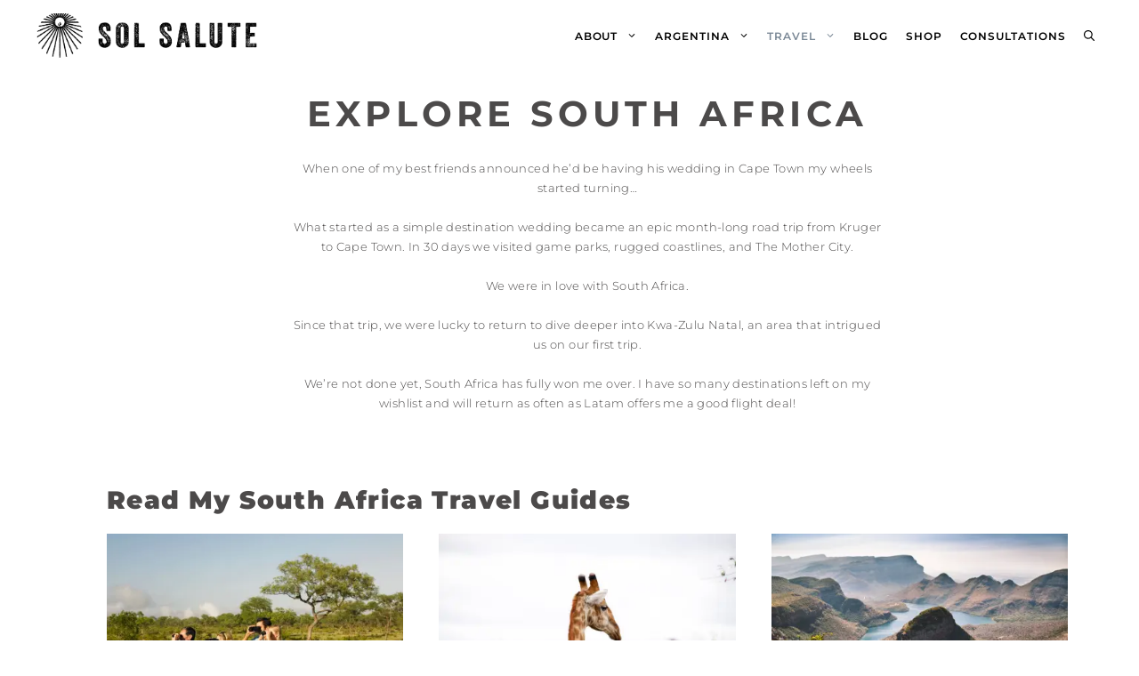

--- FILE ---
content_type: text/html; charset=UTF-8
request_url: https://solsalute.com/travel-south-africa/
body_size: 35188
content:
<!DOCTYPE html>
<html lang="en-US" class="no-deferjs">
<head>
<meta charset="UTF-8">
<meta name="viewport" content="width=device-width, initial-scale=1">
<meta http-equiv="X-UA-Compatible" content="IE=edge">
<link data-rocket-prefetch href="//www.googletagmanager.com" rel="dns-prefetch">
<link data-rocket-prefetch href="//assets.flodesk.com" rel="dns-prefetch">
<link data-rocket-prefetch href="//scripts.stay22.com" rel="dns-prefetch">
<link data-rocket-prefetch href="//fd.cleantalk.org" rel="dns-prefetch">
<link data-rocket-prefetch href="//exchange.mediavine.com" rel="dns-prefetch">
<link data-rocket-prefetch href="//scripts.mediavine.com" rel="dns-prefetch">
<link data-rocket-prefetch href="//ewj43icfkoo.exactdn.com" rel="dns-prefetch">
<link data-rocket-prefetch href="//securepubads.g.doubleclick.net" rel="dns-prefetch">
<link data-rocket-prefetch href="//eu-us.consentmanager.net" rel="dns-prefetch">
<link data-rocket-prefetch href="//eu-us-cdn.consentmanager.net" rel="dns-prefetch">
<link data-rocket-prefetch href="//faves.grow.me" rel="dns-prefetch">
<link data-rocket-prefetch href="//snippet.affilimate.io" rel="dns-prefetch">
<link data-rocket-prefetch href="//z-na.amazon-adsystem.com" rel="dns-prefetch">
<link data-rocket-prefetch href="//app.grow.me" rel="dns-prefetch">
<link data-rocket-preload as="style" data-wpr-hosted-gf-parameters="family=Montserrat%3A100%2C100italic%2C200%2C200italic%2C300%2C300italic%2Cregular%2Citalic%2C500%2C500italic%2C600%2C600italic%2C700%2C700italic%2C800%2C800italic%2C900%2C900italic&amp;display=swap" href="https://solsalute.com/wp-content/cache/fonts/1/google-fonts/css/2/3/e/94a8a2e5cca29a5be531fad00cad1.css" rel="preload">
<link crossorigin data-rocket-preload as="font" href="https://solsalute.com/wp-content/cache/fonts/1/google-fonts/fonts/s/montserrat/v31/JTUQjIg1_i6t8kCHKm459WxRyS7m.woff2" rel="preload">
<link rel="preload" data-rocket-preload as="image" href="https://ewj43icfkoo.exactdn.com/wp-content/uploads/2023/09/Depositphotos_129931740_S-768x509.jpg?strip=all" imagesrcset="https://ewj43icfkoo.exactdn.com/wp-content/uploads/2023/09/Depositphotos_129931740_S-768x509.jpg?strip=all 768w, https://ewj43icfkoo.exactdn.com/wp-content/uploads/2023/09/Depositphotos_129931740_S-800x530.jpg?strip=all 800w, https://ewj43icfkoo.exactdn.com/wp-content/uploads/2023/09/Depositphotos_129931740_S-600x398.jpg?strip=all 600w, https://ewj43icfkoo.exactdn.com/wp-content/uploads/2023/09/Depositphotos_129931740_S.jpg?strip=all 999w, https://ewj43icfkoo.exactdn.com/wp-content/uploads/2023/09/Depositphotos_129931740_S.jpg?strip=all&amp;w=199 199w, https://ewj43icfkoo.exactdn.com/wp-content/uploads/2023/09/Depositphotos_129931740_S.jpg?strip=all&amp;w=399 399w, https://ewj43icfkoo.exactdn.com/wp-content/uploads/2023/09/Depositphotos_129931740_S.jpg?strip=all&amp;w=450 450w" imagesizes="333px" fetchpriority="high">
<link href="//fonts.gstatic.com" crossorigin rel="preconnect">
<link href="//fonts.googleapis.com" crossorigin rel="preconnect">
<link rel="preconnect" href="//ewj43icfkoo.exactdn.com">
<title>South Africa Travel Guides &amp; Itineraries</title>
<style id="defer-css">.no-deferjs .has-fallback{display:none!important}audio,embed,frame,iframe,img,picture,source,video{min-width:1px;min-height:1px;visibility:visible}.defer-loaded{background-color:initial!important}.defer-faded .defer-loading{opacity:.5!important}.defer-faded .defer-loaded{transition:opacity .2s}</style>
<script id="defer-js">/*!@shinsenter/defer.js@3.9.0*/
!(function(r,c,f){function u(e,n,t,i){I?q(e,n):(1<(t=t===f?u.lazy:t)&&(i=e,N.push(e=function(){i&&(i(),i=f)},t)),(t?S:N).push(e,Math.max(t?350:0,n)))}function s(e){return"string"==typeof(e=e||{})?{id:e}:e}function a(n,e,t,i){l(e.split(" "),function(e){(i||r)[n+"EventListener"](e,t||o)})}function l(e,n){e.map(n)}function d(e,n){l(z.call(e.attributes),function(e){n(e.name,e.value)})}function p(e,n,t,i,o,r){if(o=E.createElement(e),t&&a(w,b,t,o),n)for(r in n)o[j](r,n[r]);return i&&E.head.appendChild(o),o}function m(e,n){return z.call((n||E).querySelectorAll(e))}function h(i,e){l(m("source,img",i),h),d(i,function(e,n,t){(t=y.exec(e))&&i[j](t[1],n)}),"string"==typeof e&&(i.className+=" "+e),i[b]&&i[b]()}function e(e,n,t){u(function(i){l(i=m(e||"script[type=deferjs]"),function(e,t){e[A]&&(t={},d(e,function(e,n){e!=C&&(t[e==A?"href":e]=n)}),t.as=g,t.rel="preload",p(v,t,f,r))}),(function o(e,t,n){(e=i[k]())&&(t={},h(e),d(e,function(e,n){e!=C&&(t[e]=n)}),n=t[A]&&!("async"in t),(t=p(g,t)).text=e.text,e.parentNode.replaceChild(t,e),n?a(w,b+" error",o,t):o())})()},n,t)}function o(e,n){for(n=I?(a(t,i),S):(a(t,x),I=u,S[0]&&a(w,i),N);n[0];)q(n[k](),n[k]())}var y=/^data-(.+)/,v="link",g="script",b="load",n="pageshow",w="add",t="remove",i="keydown mousemove mousedown touchstart wheel",x="on"+n in r?n:b,j="setAttribute",k="shift",A="src",C="type",D=r.IntersectionObserver,E=r.document,I=/p/.test(E.readyState),N=[],S=[],q=r.setTimeout,z=N.slice;u.all=e,u.dom=function(e,n,i,o,r){u(function(n){function t(e){n&&n.unobserve(e),o&&!1===o(e)||h(e,i)}n=D?new D(function(e){l(e,function(e){e.isIntersecting&&t(e.target)})},r):f,l(m(e||"[data-src]"),function(e){e[c]||(e[c]=u,n?n.observe(e):t(e))})},n,!1)},u.css=function(e,n,t,i,o){(n=s(n)).href=e,n.rel="stylesheet",u(function(){p(v,n,i,r)},t,o)},u.js=function(e,n,t,i,o){(n=s(n)).src=e,u(function(){p(g,n,i,r)},t,o)},u.reveal=h,r[c]=u,I||a(w,x),e()})(this,"Defer"),(function(e,n){n=e.defer=e.Defer,e.deferimg=e.deferiframe=n.dom,e.deferstyle=n.css,e.deferscript=n.js})(this);</script><script id="polyfill-js">'IntersectionObserver'in window||document.write('<script src="https://solsalute.com/wp-content/plugins/shins-pageload-magic/public/lib/polyfill.min.js"><\/script>');</script><script id="defer-script">var DEFERJS_DELAY=10;!(function(e,a,o){function n(e,a,o){e.className=((" "+e.className+" ").replace(" "+a+" "," ")+o).trim()}var r="dataLayer",t=e.Defer,d=e.DEFERJS_DELAY||8,l=e.DEFERJS_OPTIONS||{rootMargin:"150%"};e.ga=e.ga||function(){(e.ga.q=e.ga.q||[]).push(arguments)},e.ga.l=Number(Date()),e[r]=e[r]||[],n(a.documentElement,"no-deferjs",t?"deferjs":""),t&&(t(function(){[].slice.call(a.querySelectorAll("style[defer]")).forEach(t.reveal)},d),t.dom(".defer-loading:not([data-ignore])",d,0,function(e){n(e,"defer-loading","defer-loaded")},l),o.log)&&o.log(["Optimized by defer.php","(c) 2019-2023 SHIN Company","Github: https://code.shin.company/defer.php"].join("\n"))})(this,document,console);</script><script>if(navigator.userAgent.match(/MSIE|Internet Explorer/i)||navigator.userAgent.match(/Trident\/7\..*?rv:11/i)){var href=document.location.href;if(!href.match(/[?&]nowprocket/)){if(href.indexOf("?")==-1){if(href.indexOf("#")==-1){document.location.href=href+"?nowprocket=1"}else{document.location.href=href.replace("#","?nowprocket=1#")}}else{if(href.indexOf("#")==-1){document.location.href=href+"&nowprocket=1"}else{document.location.href=href.replace("#","&nowprocket=1#")}}}}</script><script>(()=>{class RocketLazyLoadScripts{constructor(){this.v="2.0.4",this.userEvents=["keydown","keyup","mousedown","mouseup","mousemove","mouseover","mouseout","touchmove","touchstart","touchend","touchcancel","wheel","click","dblclick","input"],this.attributeEvents=["onblur","onclick","oncontextmenu","ondblclick","onfocus","onmousedown","onmouseenter","onmouseleave","onmousemove","onmouseout","onmouseover","onmouseup","onmousewheel","onscroll","onsubmit"]}async t(){this.i(),this.o(),/iP(ad|hone)/.test(navigator.userAgent)&&this.h(),this.u(),this.l(this),this.m(),this.k(this),this.p(this),this._(),await Promise.all([this.R(),this.L()]),this.lastBreath=Date.now(),this.S(this),this.P(),this.D(),this.O(),this.M(),await this.C(this.delayedScripts.normal),await this.C(this.delayedScripts.defer),await this.C(this.delayedScripts.async),await this.T(),await this.F(),await this.j(),await this.A(),window.dispatchEvent(new Event("rocket-allScriptsLoaded")),this.everythingLoaded=!0,this.lastTouchEnd&&await new Promise(t=>setTimeout(t,500-Date.now()+this.lastTouchEnd)),this.I(),this.H(),this.U(),this.W()}i(){this.CSPIssue=sessionStorage.getItem("rocketCSPIssue"),document.addEventListener("securitypolicyviolation",t=>{this.CSPIssue||"script-src-elem"!==t.violatedDirective||"data"!==t.blockedURI||(this.CSPIssue=!0,sessionStorage.setItem("rocketCSPIssue",!0))},{isRocket:!0})}o(){window.addEventListener("pageshow",t=>{this.persisted=t.persisted,this.realWindowLoadedFired=!0},{isRocket:!0}),window.addEventListener("pagehide",()=>{this.onFirstUserAction=null},{isRocket:!0})}h(){let t;function e(e){t=e}window.addEventListener("touchstart",e,{isRocket:!0}),window.addEventListener("touchend",function i(o){o.changedTouches[0]&&t.changedTouches[0]&&Math.abs(o.changedTouches[0].pageX-t.changedTouches[0].pageX)<10&&Math.abs(o.changedTouches[0].pageY-t.changedTouches[0].pageY)<10&&o.timeStamp-t.timeStamp<200&&(window.removeEventListener("touchstart",e,{isRocket:!0}),window.removeEventListener("touchend",i,{isRocket:!0}),"INPUT"===o.target.tagName&&"text"===o.target.type||(o.target.dispatchEvent(new TouchEvent("touchend",{target:o.target,bubbles:!0})),o.target.dispatchEvent(new MouseEvent("mouseover",{target:o.target,bubbles:!0})),o.target.dispatchEvent(new PointerEvent("click",{target:o.target,bubbles:!0,cancelable:!0,detail:1,clientX:o.changedTouches[0].clientX,clientY:o.changedTouches[0].clientY})),event.preventDefault()))},{isRocket:!0})}q(t){this.userActionTriggered||("mousemove"!==t.type||this.firstMousemoveIgnored?"keyup"===t.type||"mouseover"===t.type||"mouseout"===t.type||(this.userActionTriggered=!0,this.onFirstUserAction&&this.onFirstUserAction()):this.firstMousemoveIgnored=!0),"click"===t.type&&t.preventDefault(),t.stopPropagation(),t.stopImmediatePropagation(),"touchstart"===this.lastEvent&&"touchend"===t.type&&(this.lastTouchEnd=Date.now()),"click"===t.type&&(this.lastTouchEnd=0),this.lastEvent=t.type,t.composedPath&&t.composedPath()[0].getRootNode()instanceof ShadowRoot&&(t.rocketTarget=t.composedPath()[0]),this.savedUserEvents.push(t)}u(){this.savedUserEvents=[],this.userEventHandler=this.q.bind(this),this.userEvents.forEach(t=>window.addEventListener(t,this.userEventHandler,{passive:!1,isRocket:!0})),document.addEventListener("visibilitychange",this.userEventHandler,{isRocket:!0})}U(){this.userEvents.forEach(t=>window.removeEventListener(t,this.userEventHandler,{passive:!1,isRocket:!0})),document.removeEventListener("visibilitychange",this.userEventHandler,{isRocket:!0}),this.savedUserEvents.forEach(t=>{(t.rocketTarget||t.target).dispatchEvent(new window[t.constructor.name](t.type,t))})}m(){const t="return false",e=Array.from(this.attributeEvents,t=>"data-rocket-"+t),i="["+this.attributeEvents.join("],[")+"]",o="[data-rocket-"+this.attributeEvents.join("],[data-rocket-")+"]",s=(e,i,o)=>{o&&o!==t&&(e.setAttribute("data-rocket-"+i,o),e["rocket"+i]=new Function("event",o),e.setAttribute(i,t))};new MutationObserver(t=>{for(const n of t)"attributes"===n.type&&(n.attributeName.startsWith("data-rocket-")||this.everythingLoaded?n.attributeName.startsWith("data-rocket-")&&this.everythingLoaded&&this.N(n.target,n.attributeName.substring(12)):s(n.target,n.attributeName,n.target.getAttribute(n.attributeName))),"childList"===n.type&&n.addedNodes.forEach(t=>{if(t.nodeType===Node.ELEMENT_NODE)if(this.everythingLoaded)for(const i of[t,...t.querySelectorAll(o)])for(const t of i.getAttributeNames())e.includes(t)&&this.N(i,t.substring(12));else for(const e of[t,...t.querySelectorAll(i)])for(const t of e.getAttributeNames())this.attributeEvents.includes(t)&&s(e,t,e.getAttribute(t))})}).observe(document,{subtree:!0,childList:!0,attributeFilter:[...this.attributeEvents,...e]})}I(){this.attributeEvents.forEach(t=>{document.querySelectorAll("[data-rocket-"+t+"]").forEach(e=>{this.N(e,t)})})}N(t,e){const i=t.getAttribute("data-rocket-"+e);i&&(t.setAttribute(e,i),t.removeAttribute("data-rocket-"+e))}k(t){Object.defineProperty(HTMLElement.prototype,"onclick",{get(){return this.rocketonclick||null},set(e){this.rocketonclick=e,this.setAttribute(t.everythingLoaded?"onclick":"data-rocket-onclick","this.rocketonclick(event)")}})}S(t){function e(e,i){let o=e[i];e[i]=null,Object.defineProperty(e,i,{get:()=>o,set(s){t.everythingLoaded?o=s:e["rocket"+i]=o=s}})}e(document,"onreadystatechange"),e(window,"onload"),e(window,"onpageshow");try{Object.defineProperty(document,"readyState",{get:()=>t.rocketReadyState,set(e){t.rocketReadyState=e},configurable:!0}),document.readyState="loading"}catch(t){console.log("WPRocket DJE readyState conflict, bypassing")}}l(t){this.originalAddEventListener=EventTarget.prototype.addEventListener,this.originalRemoveEventListener=EventTarget.prototype.removeEventListener,this.savedEventListeners=[],EventTarget.prototype.addEventListener=function(e,i,o){o&&o.isRocket||!t.B(e,this)&&!t.userEvents.includes(e)||t.B(e,this)&&!t.userActionTriggered||e.startsWith("rocket-")||t.everythingLoaded?t.originalAddEventListener.call(this,e,i,o):(t.savedEventListeners.push({target:this,remove:!1,type:e,func:i,options:o}),"mouseenter"!==e&&"mouseleave"!==e||t.originalAddEventListener.call(this,e,t.savedUserEvents.push,o))},EventTarget.prototype.removeEventListener=function(e,i,o){o&&o.isRocket||!t.B(e,this)&&!t.userEvents.includes(e)||t.B(e,this)&&!t.userActionTriggered||e.startsWith("rocket-")||t.everythingLoaded?t.originalRemoveEventListener.call(this,e,i,o):t.savedEventListeners.push({target:this,remove:!0,type:e,func:i,options:o})}}J(t,e){this.savedEventListeners=this.savedEventListeners.filter(i=>{let o=i.type,s=i.target||window;return e!==o||t!==s||(this.B(o,s)&&(i.type="rocket-"+o),this.$(i),!1)})}H(){EventTarget.prototype.addEventListener=this.originalAddEventListener,EventTarget.prototype.removeEventListener=this.originalRemoveEventListener,this.savedEventListeners.forEach(t=>this.$(t))}$(t){t.remove?this.originalRemoveEventListener.call(t.target,t.type,t.func,t.options):this.originalAddEventListener.call(t.target,t.type,t.func,t.options)}p(t){let e;function i(e){return t.everythingLoaded?e:e.split(" ").map(t=>"load"===t||t.startsWith("load.")?"rocket-jquery-load":t).join(" ")}function o(o){function s(e){const s=o.fn[e];o.fn[e]=o.fn.init.prototype[e]=function(){return this[0]===window&&t.userActionTriggered&&("string"==typeof arguments[0]||arguments[0]instanceof String?arguments[0]=i(arguments[0]):"object"==typeof arguments[0]&&Object.keys(arguments[0]).forEach(t=>{const e=arguments[0][t];delete arguments[0][t],arguments[0][i(t)]=e})),s.apply(this,arguments),this}}if(o&&o.fn&&!t.allJQueries.includes(o)){const e={DOMContentLoaded:[],"rocket-DOMContentLoaded":[]};for(const t in e)document.addEventListener(t,()=>{e[t].forEach(t=>t())},{isRocket:!0});o.fn.ready=o.fn.init.prototype.ready=function(i){function s(){parseInt(o.fn.jquery)>2?setTimeout(()=>i.bind(document)(o)):i.bind(document)(o)}return"function"==typeof i&&(t.realDomReadyFired?!t.userActionTriggered||t.fauxDomReadyFired?s():e["rocket-DOMContentLoaded"].push(s):e.DOMContentLoaded.push(s)),o([])},s("on"),s("one"),s("off"),t.allJQueries.push(o)}e=o}t.allJQueries=[],o(window.jQuery),Object.defineProperty(window,"jQuery",{get:()=>e,set(t){o(t)}})}P(){const t=new Map;document.write=document.writeln=function(e){const i=document.currentScript,o=document.createRange(),s=i.parentElement;let n=t.get(i);void 0===n&&(n=i.nextSibling,t.set(i,n));const c=document.createDocumentFragment();o.setStart(c,0),c.appendChild(o.createContextualFragment(e)),s.insertBefore(c,n)}}async R(){return new Promise(t=>{this.userActionTriggered?t():this.onFirstUserAction=t})}async L(){return new Promise(t=>{document.addEventListener("DOMContentLoaded",()=>{this.realDomReadyFired=!0,t()},{isRocket:!0})})}async j(){return this.realWindowLoadedFired?Promise.resolve():new Promise(t=>{window.addEventListener("load",t,{isRocket:!0})})}M(){this.pendingScripts=[];this.scriptsMutationObserver=new MutationObserver(t=>{for(const e of t)e.addedNodes.forEach(t=>{"SCRIPT"!==t.tagName||t.noModule||t.isWPRocket||this.pendingScripts.push({script:t,promise:new Promise(e=>{const i=()=>{const i=this.pendingScripts.findIndex(e=>e.script===t);i>=0&&this.pendingScripts.splice(i,1),e()};t.addEventListener("load",i,{isRocket:!0}),t.addEventListener("error",i,{isRocket:!0}),setTimeout(i,1e3)})})})}),this.scriptsMutationObserver.observe(document,{childList:!0,subtree:!0})}async F(){await this.X(),this.pendingScripts.length?(await this.pendingScripts[0].promise,await this.F()):this.scriptsMutationObserver.disconnect()}D(){this.delayedScripts={normal:[],async:[],defer:[]},document.querySelectorAll("script[type$=rocketlazyloadscript]").forEach(t=>{t.hasAttribute("data-rocket-src")?t.hasAttribute("async")&&!1!==t.async?this.delayedScripts.async.push(t):t.hasAttribute("defer")&&!1!==t.defer||"module"===t.getAttribute("data-rocket-type")?this.delayedScripts.defer.push(t):this.delayedScripts.normal.push(t):this.delayedScripts.normal.push(t)})}async _(){await this.L();let t=[];document.querySelectorAll("script[type$=rocketlazyloadscript][data-rocket-src]").forEach(e=>{let i=e.getAttribute("data-rocket-src");if(i&&!i.startsWith("data:")){i.startsWith("//")&&(i=location.protocol+i);try{const o=new URL(i).origin;o!==location.origin&&t.push({src:o,crossOrigin:e.crossOrigin||"module"===e.getAttribute("data-rocket-type")})}catch(t){}}}),t=[...new Map(t.map(t=>[JSON.stringify(t),t])).values()],this.Y(t,"preconnect")}async G(t){if(await this.K(),!0!==t.noModule||!("noModule"in HTMLScriptElement.prototype))return new Promise(e=>{let i;function o(){(i||t).setAttribute("data-rocket-status","executed"),e()}try{if(navigator.userAgent.includes("Firefox/")||""===navigator.vendor||this.CSPIssue)i=document.createElement("script"),[...t.attributes].forEach(t=>{let e=t.nodeName;"type"!==e&&("data-rocket-type"===e&&(e="type"),"data-rocket-src"===e&&(e="src"),i.setAttribute(e,t.nodeValue))}),t.text&&(i.text=t.text),t.nonce&&(i.nonce=t.nonce),i.hasAttribute("src")?(i.addEventListener("load",o,{isRocket:!0}),i.addEventListener("error",()=>{i.setAttribute("data-rocket-status","failed-network"),e()},{isRocket:!0}),setTimeout(()=>{i.isConnected||e()},1)):(i.text=t.text,o()),i.isWPRocket=!0,t.parentNode.replaceChild(i,t);else{const i=t.getAttribute("data-rocket-type"),s=t.getAttribute("data-rocket-src");i?(t.type=i,t.removeAttribute("data-rocket-type")):t.removeAttribute("type"),t.addEventListener("load",o,{isRocket:!0}),t.addEventListener("error",i=>{this.CSPIssue&&i.target.src.startsWith("data:")?(console.log("WPRocket: CSP fallback activated"),t.removeAttribute("src"),this.G(t).then(e)):(t.setAttribute("data-rocket-status","failed-network"),e())},{isRocket:!0}),s?(t.fetchPriority="high",t.removeAttribute("data-rocket-src"),t.src=s):t.src="data:text/javascript;base64,"+window.btoa(unescape(encodeURIComponent(t.text)))}}catch(i){t.setAttribute("data-rocket-status","failed-transform"),e()}});t.setAttribute("data-rocket-status","skipped")}async C(t){const e=t.shift();return e?(e.isConnected&&await this.G(e),this.C(t)):Promise.resolve()}O(){this.Y([...this.delayedScripts.normal,...this.delayedScripts.defer,...this.delayedScripts.async],"preload")}Y(t,e){this.trash=this.trash||[];let i=!0;var o=document.createDocumentFragment();t.forEach(t=>{const s=t.getAttribute&&t.getAttribute("data-rocket-src")||t.src;if(s&&!s.startsWith("data:")){const n=document.createElement("link");n.href=s,n.rel=e,"preconnect"!==e&&(n.as="script",n.fetchPriority=i?"high":"low"),t.getAttribute&&"module"===t.getAttribute("data-rocket-type")&&(n.crossOrigin=!0),t.crossOrigin&&(n.crossOrigin=t.crossOrigin),t.integrity&&(n.integrity=t.integrity),t.nonce&&(n.nonce=t.nonce),o.appendChild(n),this.trash.push(n),i=!1}}),document.head.appendChild(o)}W(){this.trash.forEach(t=>t.remove())}async T(){try{document.readyState="interactive"}catch(t){}this.fauxDomReadyFired=!0;try{await this.K(),this.J(document,"readystatechange"),document.dispatchEvent(new Event("rocket-readystatechange")),await this.K(),document.rocketonreadystatechange&&document.rocketonreadystatechange(),await this.K(),this.J(document,"DOMContentLoaded"),document.dispatchEvent(new Event("rocket-DOMContentLoaded")),await this.K(),this.J(window,"DOMContentLoaded"),window.dispatchEvent(new Event("rocket-DOMContentLoaded"))}catch(t){console.error(t)}}async A(){try{document.readyState="complete"}catch(t){}try{await this.K(),this.J(document,"readystatechange"),document.dispatchEvent(new Event("rocket-readystatechange")),await this.K(),document.rocketonreadystatechange&&document.rocketonreadystatechange(),await this.K(),this.J(window,"load"),window.dispatchEvent(new Event("rocket-load")),await this.K(),window.rocketonload&&window.rocketonload(),await this.K(),this.allJQueries.forEach(t=>t(window).trigger("rocket-jquery-load")),await this.K(),this.J(window,"pageshow");const t=new Event("rocket-pageshow");t.persisted=this.persisted,window.dispatchEvent(t),await this.K(),window.rocketonpageshow&&window.rocketonpageshow({persisted:this.persisted})}catch(t){console.error(t)}}async K(){Date.now()-this.lastBreath>45&&(await this.X(),this.lastBreath=Date.now())}async X(){return document.hidden?new Promise(t=>setTimeout(t)):new Promise(t=>requestAnimationFrame(t))}B(t,e){return e===document&&"readystatechange"===t||(e===document&&"DOMContentLoaded"===t||(e===window&&"DOMContentLoaded"===t||(e===window&&"load"===t||e===window&&"pageshow"===t)))}static run(){(new RocketLazyLoadScripts).t()}}RocketLazyLoadScripts.run()})();</script>
	
	
















<link data-wpr-hosted-gf-parameters="family=Montserrat%3A100%2C100italic%2C200%2C200italic%2C300%2C300italic%2Cregular%2Citalic%2C500%2C500italic%2C600%2C600italic%2C700%2C700italic%2C800%2C800italic%2C900%2C900italic&amp;display=swap" href="https://solsalute.com/wp-content/cache/fonts/1/google-fonts/css/2/3/e/94a8a2e5cca29a5be531fad00cad1.css" media="print" onload="this.media='all'" rel="stylesheet">
<noscript data-wpr-hosted-gf-parameters><link rel="stylesheet" href="https://ewj43icfkoo.exactdn.com/easyio-fonts/css?family=Montserrat%3A100%2C100italic%2C200%2C200italic%2C300%2C300italic%2Cregular%2Citalic%2C500%2C500italic%2C600%2C600italic%2C700%2C700italic%2C800%2C800italic%2C900%2C900italic&amp;display=swap"></noscript>

            <script data-no-defer="1" data-ezscrex="false" data-cfasync="false" data-pagespeed-no-defer data-cookieconsent="ignore">var ctPublicFunctions = {"_ajax_nonce":"f1f05cfe78","_rest_nonce":"655a40bf86","_ajax_url":"\/wp-admin\/admin-ajax.php","_rest_url":"https:\/\/solsalute.com\/wp-json\/","data__cookies_type":"none","data__ajax_type":"rest","data__bot_detector_enabled":"1","data__frontend_data_log_enabled":1,"cookiePrefix":"","wprocket_detected":true,"host_url":"solsalute.com","text__ee_click_to_select":"Click to select the whole data","text__ee_original_email":"The complete one is","text__ee_got_it":"Got it","text__ee_blocked":"Blocked","text__ee_cannot_connect":"Cannot connect","text__ee_cannot_decode":"Can not decode email. Unknown reason","text__ee_email_decoder":"CleanTalk email decoder","text__ee_wait_for_decoding":"The magic is on the way!","text__ee_decoding_process":"Please wait a few seconds while we decode the contact data."}</script>
        
            <script data-no-defer="1" data-ezscrex="false" data-cfasync="false" data-pagespeed-no-defer data-cookieconsent="ignore">var ctPublic = {"_ajax_nonce":"f1f05cfe78","settings__forms__check_internal":"0","settings__forms__check_external":"0","settings__forms__force_protection":"0","settings__forms__search_test":"1","settings__forms__wc_add_to_cart":"1","settings__data__bot_detector_enabled":"1","settings__sfw__anti_crawler":"1","blog_home":"https:\/\/solsalute.com\/","pixel__setting":"3","pixel__enabled":true,"pixel__url":null,"data__email_check_before_post":"1","data__email_check_exist_post":"1","data__cookies_type":"none","data__key_is_ok":true,"data__visible_fields_required":true,"wl_brandname":"Anti-Spam by CleanTalk","wl_brandname_short":"CleanTalk","ct_checkjs_key":"0a2fd025ed497a2414de19235e7f8cb6982325f0269271ef5c4006009973fb8e","emailEncoderPassKey":"04952471ec6d47e6b52e6c1ba27bec7f","bot_detector_forms_excluded":"W10=","advancedCacheExists":true,"varnishCacheExists":false,"wc_ajax_add_to_cart":false}</script>
        <!-- Hubbub v.2.28.0 https://morehubbub.com/ -->

















<!-- Hubbub v.2.28.0 https://morehubbub.com/ -->







<link rel="canonical" href="https://solsalute.com/travel-south-africa/">





























<link rel="alternate" type="application/rss+xml" title="solsalute.com » Feed" href="https://solsalute.com/feed/">
<link rel="alternate" type="application/rss+xml" title="solsalute.com » Comments Feed" href="https://solsalute.com/comments/feed/">
<link rel="alternate" title="oEmbed (JSON)" type="application/json+oembed" href="https://solsalute.com/wp-json/oembed/1.0/embed?url=https%3A%2F%2Fsolsalute.com%2Ftravel-south-africa%2F">
<link rel="alternate" title="oEmbed (XML)" type="text/xml+oembed" href="https://solsalute.com/wp-json/oembed/1.0/embed?url=https%3A%2F%2Fsolsalute.com%2Ftravel-south-africa%2F&amp;format=xml">
<style id="wp-img-auto-sizes-contain-inline-css">
img:is([sizes=auto i],[sizes^="auto," i]){contain-intrinsic-size:3000px 1500px}
/*# sourceURL=wp-img-auto-sizes-contain-inline-css */
</style>

<style id="wp-emoji-styles-inline-css">

	img.wp-smiley, img.emoji {
		display: inline !important;
		border: none !important;
		box-shadow: none !important;
		height: 1em !important;
		width: 1em !important;
		margin: 0 0.07em !important;
		vertical-align: -0.1em !important;
		background: none !important;
		padding: 0 !important;
	}
/*# sourceURL=wp-emoji-styles-inline-css */
</style>
<style id="wp-block-library-inline-css">
:root{--wp-block-synced-color:#7a00df;--wp-block-synced-color--rgb:122,0,223;--wp-bound-block-color:var(--wp-block-synced-color);--wp-editor-canvas-background:#ddd;--wp-admin-theme-color:#007cba;--wp-admin-theme-color--rgb:0,124,186;--wp-admin-theme-color-darker-10:#006ba1;--wp-admin-theme-color-darker-10--rgb:0,107,160.5;--wp-admin-theme-color-darker-20:#005a87;--wp-admin-theme-color-darker-20--rgb:0,90,135;--wp-admin-border-width-focus:2px}@media (min-resolution:192dpi){:root{--wp-admin-border-width-focus:1.5px}}.wp-element-button{cursor:pointer}:root .has-very-light-gray-background-color{background-color:#eee}:root .has-very-dark-gray-background-color{background-color:#313131}:root .has-very-light-gray-color{color:#eee}:root .has-very-dark-gray-color{color:#313131}:root .has-vivid-green-cyan-to-vivid-cyan-blue-gradient-background{background:linear-gradient(135deg,#00d084,#0693e3)}:root .has-purple-crush-gradient-background{background:linear-gradient(135deg,#34e2e4,#4721fb 50%,#ab1dfe)}:root .has-hazy-dawn-gradient-background{background:linear-gradient(135deg,#faaca8,#dad0ec)}:root .has-subdued-olive-gradient-background{background:linear-gradient(135deg,#fafae1,#67a671)}:root .has-atomic-cream-gradient-background{background:linear-gradient(135deg,#fdd79a,#004a59)}:root .has-nightshade-gradient-background{background:linear-gradient(135deg,#330968,#31cdcf)}:root .has-midnight-gradient-background{background:linear-gradient(135deg,#020381,#2874fc)}:root{--wp--preset--font-size--normal:16px;--wp--preset--font-size--huge:42px}.has-regular-font-size{font-size:1em}.has-larger-font-size{font-size:2.625em}.has-normal-font-size{font-size:var(--wp--preset--font-size--normal)}.has-huge-font-size{font-size:var(--wp--preset--font-size--huge)}.has-text-align-center{text-align:center}.has-text-align-left{text-align:left}.has-text-align-right{text-align:right}.has-fit-text{white-space:nowrap!important}#end-resizable-editor-section{display:none}.aligncenter{clear:both}.items-justified-left{justify-content:flex-start}.items-justified-center{justify-content:center}.items-justified-right{justify-content:flex-end}.items-justified-space-between{justify-content:space-between}.screen-reader-text{border:0;clip-path:inset(50%);height:1px;margin:-1px;overflow:hidden;padding:0;position:absolute;width:1px;word-wrap:normal!important}.screen-reader-text:focus{background-color:#ddd;clip-path:none;color:#444;display:block;font-size:1em;height:auto;left:5px;line-height:normal;padding:15px 23px 14px;text-decoration:none;top:5px;width:auto;z-index:100000}html :where(.has-border-color){border-style:solid}html :where([style*=border-top-color]){border-top-style:solid}html :where([style*=border-right-color]){border-right-style:solid}html :where([style*=border-bottom-color]){border-bottom-style:solid}html :where([style*=border-left-color]){border-left-style:solid}html :where([style*=border-width]){border-style:solid}html :where([style*=border-top-width]){border-top-style:solid}html :where([style*=border-right-width]){border-right-style:solid}html :where([style*=border-bottom-width]){border-bottom-style:solid}html :where([style*=border-left-width]){border-left-style:solid}html :where(img[class*=wp-image-]){height:auto;max-width:100%}:where(figure){margin:0 0 1em}html :where(.is-position-sticky){--wp-admin--admin-bar--position-offset:var(--wp-admin--admin-bar--height,0px)}@media screen and (max-width:600px){html :where(.is-position-sticky){--wp-admin--admin-bar--position-offset:0px}}

/*# sourceURL=wp-block-library-inline-css */
</style>
<style id="wp-block-heading-inline-css">
h1:where(.wp-block-heading).has-background,h2:where(.wp-block-heading).has-background,h3:where(.wp-block-heading).has-background,h4:where(.wp-block-heading).has-background,h5:where(.wp-block-heading).has-background,h6:where(.wp-block-heading).has-background{padding:1.25em 2.375em}h1.has-text-align-left[style*=writing-mode]:where([style*=vertical-lr]),h1.has-text-align-right[style*=writing-mode]:where([style*=vertical-rl]),h2.has-text-align-left[style*=writing-mode]:where([style*=vertical-lr]),h2.has-text-align-right[style*=writing-mode]:where([style*=vertical-rl]),h3.has-text-align-left[style*=writing-mode]:where([style*=vertical-lr]),h3.has-text-align-right[style*=writing-mode]:where([style*=vertical-rl]),h4.has-text-align-left[style*=writing-mode]:where([style*=vertical-lr]),h4.has-text-align-right[style*=writing-mode]:where([style*=vertical-rl]),h5.has-text-align-left[style*=writing-mode]:where([style*=vertical-lr]),h5.has-text-align-right[style*=writing-mode]:where([style*=vertical-rl]),h6.has-text-align-left[style*=writing-mode]:where([style*=vertical-lr]),h6.has-text-align-right[style*=writing-mode]:where([style*=vertical-rl]){rotate:180deg}
/*# sourceURL=https://ewj43icfkoo.exactdn.com/wp-includes/blocks/heading/style.min.css */
</style>
<style id="wp-block-paragraph-inline-css">
.is-small-text{font-size:.875em}.is-regular-text{font-size:1em}.is-large-text{font-size:2.25em}.is-larger-text{font-size:3em}.has-drop-cap:not(:focus):first-letter{float:left;font-size:8.4em;font-style:normal;font-weight:100;line-height:.68;margin:.05em .1em 0 0;text-transform:uppercase}body.rtl .has-drop-cap:not(:focus):first-letter{float:none;margin-left:.1em}p.has-drop-cap.has-background{overflow:hidden}:root :where(p.has-background){padding:1.25em 2.375em}:where(p.has-text-color:not(.has-link-color)) a{color:inherit}p.has-text-align-left[style*="writing-mode:vertical-lr"],p.has-text-align-right[style*="writing-mode:vertical-rl"]{rotate:180deg}
/*# sourceURL=https://ewj43icfkoo.exactdn.com/wp-includes/blocks/paragraph/style.min.css */
</style>
<style id="wp-block-spacer-inline-css">
.wp-block-spacer{clear:both}
/*# sourceURL=https://ewj43icfkoo.exactdn.com/wp-includes/blocks/spacer/style.min.css */
</style>
<style id="global-styles-inline-css">
:root{--wp--preset--aspect-ratio--square: 1;--wp--preset--aspect-ratio--4-3: 4/3;--wp--preset--aspect-ratio--3-4: 3/4;--wp--preset--aspect-ratio--3-2: 3/2;--wp--preset--aspect-ratio--2-3: 2/3;--wp--preset--aspect-ratio--16-9: 16/9;--wp--preset--aspect-ratio--9-16: 9/16;--wp--preset--color--black: #000000;--wp--preset--color--cyan-bluish-gray: #abb8c3;--wp--preset--color--white: #ffffff;--wp--preset--color--pale-pink: #f78da7;--wp--preset--color--vivid-red: #cf2e2e;--wp--preset--color--luminous-vivid-orange: #ff6900;--wp--preset--color--luminous-vivid-amber: #fcb900;--wp--preset--color--light-green-cyan: #7bdcb5;--wp--preset--color--vivid-green-cyan: #00d084;--wp--preset--color--pale-cyan-blue: #8ed1fc;--wp--preset--color--vivid-cyan-blue: #0693e3;--wp--preset--color--vivid-purple: #9b51e0;--wp--preset--color--contrast: var(--contrast);--wp--preset--color--contrast-2: var(--contrast-2);--wp--preset--color--contrast-3: var(--contrast-3);--wp--preset--color--base: var(--base);--wp--preset--color--base-2: var(--base-2);--wp--preset--color--base-3: var(--base-3);--wp--preset--color--accent: var(--accent);--wp--preset--gradient--vivid-cyan-blue-to-vivid-purple: linear-gradient(135deg,rgb(6,147,227) 0%,rgb(155,81,224) 100%);--wp--preset--gradient--light-green-cyan-to-vivid-green-cyan: linear-gradient(135deg,rgb(122,220,180) 0%,rgb(0,208,130) 100%);--wp--preset--gradient--luminous-vivid-amber-to-luminous-vivid-orange: linear-gradient(135deg,rgb(252,185,0) 0%,rgb(255,105,0) 100%);--wp--preset--gradient--luminous-vivid-orange-to-vivid-red: linear-gradient(135deg,rgb(255,105,0) 0%,rgb(207,46,46) 100%);--wp--preset--gradient--very-light-gray-to-cyan-bluish-gray: linear-gradient(135deg,rgb(238,238,238) 0%,rgb(169,184,195) 100%);--wp--preset--gradient--cool-to-warm-spectrum: linear-gradient(135deg,rgb(74,234,220) 0%,rgb(151,120,209) 20%,rgb(207,42,186) 40%,rgb(238,44,130) 60%,rgb(251,105,98) 80%,rgb(254,248,76) 100%);--wp--preset--gradient--blush-light-purple: linear-gradient(135deg,rgb(255,206,236) 0%,rgb(152,150,240) 100%);--wp--preset--gradient--blush-bordeaux: linear-gradient(135deg,rgb(254,205,165) 0%,rgb(254,45,45) 50%,rgb(107,0,62) 100%);--wp--preset--gradient--luminous-dusk: linear-gradient(135deg,rgb(255,203,112) 0%,rgb(199,81,192) 50%,rgb(65,88,208) 100%);--wp--preset--gradient--pale-ocean: linear-gradient(135deg,rgb(255,245,203) 0%,rgb(182,227,212) 50%,rgb(51,167,181) 100%);--wp--preset--gradient--electric-grass: linear-gradient(135deg,rgb(202,248,128) 0%,rgb(113,206,126) 100%);--wp--preset--gradient--midnight: linear-gradient(135deg,rgb(2,3,129) 0%,rgb(40,116,252) 100%);--wp--preset--font-size--small: 13px;--wp--preset--font-size--medium: 20px;--wp--preset--font-size--large: 36px;--wp--preset--font-size--x-large: 42px;--wp--preset--spacing--20: 0.44rem;--wp--preset--spacing--30: 0.67rem;--wp--preset--spacing--40: 1rem;--wp--preset--spacing--50: 1.5rem;--wp--preset--spacing--60: 2.25rem;--wp--preset--spacing--70: 3.38rem;--wp--preset--spacing--80: 5.06rem;--wp--preset--shadow--natural: 6px 6px 9px rgba(0, 0, 0, 0.2);--wp--preset--shadow--deep: 12px 12px 50px rgba(0, 0, 0, 0.4);--wp--preset--shadow--sharp: 6px 6px 0px rgba(0, 0, 0, 0.2);--wp--preset--shadow--outlined: 6px 6px 0px -3px rgb(255, 255, 255), 6px 6px rgb(0, 0, 0);--wp--preset--shadow--crisp: 6px 6px 0px rgb(0, 0, 0);}:where(.is-layout-flex){gap: 0.5em;}:where(.is-layout-grid){gap: 0.5em;}body .is-layout-flex{display: flex;}.is-layout-flex{flex-wrap: wrap;align-items: center;}.is-layout-flex > :is(*, div){margin: 0;}body .is-layout-grid{display: grid;}.is-layout-grid > :is(*, div){margin: 0;}:where(.wp-block-columns.is-layout-flex){gap: 2em;}:where(.wp-block-columns.is-layout-grid){gap: 2em;}:where(.wp-block-post-template.is-layout-flex){gap: 1.25em;}:where(.wp-block-post-template.is-layout-grid){gap: 1.25em;}.has-black-color{color: var(--wp--preset--color--black) !important;}.has-cyan-bluish-gray-color{color: var(--wp--preset--color--cyan-bluish-gray) !important;}.has-white-color{color: var(--wp--preset--color--white) !important;}.has-pale-pink-color{color: var(--wp--preset--color--pale-pink) !important;}.has-vivid-red-color{color: var(--wp--preset--color--vivid-red) !important;}.has-luminous-vivid-orange-color{color: var(--wp--preset--color--luminous-vivid-orange) !important;}.has-luminous-vivid-amber-color{color: var(--wp--preset--color--luminous-vivid-amber) !important;}.has-light-green-cyan-color{color: var(--wp--preset--color--light-green-cyan) !important;}.has-vivid-green-cyan-color{color: var(--wp--preset--color--vivid-green-cyan) !important;}.has-pale-cyan-blue-color{color: var(--wp--preset--color--pale-cyan-blue) !important;}.has-vivid-cyan-blue-color{color: var(--wp--preset--color--vivid-cyan-blue) !important;}.has-vivid-purple-color{color: var(--wp--preset--color--vivid-purple) !important;}.has-black-background-color{background-color: var(--wp--preset--color--black) !important;}.has-cyan-bluish-gray-background-color{background-color: var(--wp--preset--color--cyan-bluish-gray) !important;}.has-white-background-color{background-color: var(--wp--preset--color--white) !important;}.has-pale-pink-background-color{background-color: var(--wp--preset--color--pale-pink) !important;}.has-vivid-red-background-color{background-color: var(--wp--preset--color--vivid-red) !important;}.has-luminous-vivid-orange-background-color{background-color: var(--wp--preset--color--luminous-vivid-orange) !important;}.has-luminous-vivid-amber-background-color{background-color: var(--wp--preset--color--luminous-vivid-amber) !important;}.has-light-green-cyan-background-color{background-color: var(--wp--preset--color--light-green-cyan) !important;}.has-vivid-green-cyan-background-color{background-color: var(--wp--preset--color--vivid-green-cyan) !important;}.has-pale-cyan-blue-background-color{background-color: var(--wp--preset--color--pale-cyan-blue) !important;}.has-vivid-cyan-blue-background-color{background-color: var(--wp--preset--color--vivid-cyan-blue) !important;}.has-vivid-purple-background-color{background-color: var(--wp--preset--color--vivid-purple) !important;}.has-black-border-color{border-color: var(--wp--preset--color--black) !important;}.has-cyan-bluish-gray-border-color{border-color: var(--wp--preset--color--cyan-bluish-gray) !important;}.has-white-border-color{border-color: var(--wp--preset--color--white) !important;}.has-pale-pink-border-color{border-color: var(--wp--preset--color--pale-pink) !important;}.has-vivid-red-border-color{border-color: var(--wp--preset--color--vivid-red) !important;}.has-luminous-vivid-orange-border-color{border-color: var(--wp--preset--color--luminous-vivid-orange) !important;}.has-luminous-vivid-amber-border-color{border-color: var(--wp--preset--color--luminous-vivid-amber) !important;}.has-light-green-cyan-border-color{border-color: var(--wp--preset--color--light-green-cyan) !important;}.has-vivid-green-cyan-border-color{border-color: var(--wp--preset--color--vivid-green-cyan) !important;}.has-pale-cyan-blue-border-color{border-color: var(--wp--preset--color--pale-cyan-blue) !important;}.has-vivid-cyan-blue-border-color{border-color: var(--wp--preset--color--vivid-cyan-blue) !important;}.has-vivid-purple-border-color{border-color: var(--wp--preset--color--vivid-purple) !important;}.has-vivid-cyan-blue-to-vivid-purple-gradient-background{background: var(--wp--preset--gradient--vivid-cyan-blue-to-vivid-purple) !important;}.has-light-green-cyan-to-vivid-green-cyan-gradient-background{background: var(--wp--preset--gradient--light-green-cyan-to-vivid-green-cyan) !important;}.has-luminous-vivid-amber-to-luminous-vivid-orange-gradient-background{background: var(--wp--preset--gradient--luminous-vivid-amber-to-luminous-vivid-orange) !important;}.has-luminous-vivid-orange-to-vivid-red-gradient-background{background: var(--wp--preset--gradient--luminous-vivid-orange-to-vivid-red) !important;}.has-very-light-gray-to-cyan-bluish-gray-gradient-background{background: var(--wp--preset--gradient--very-light-gray-to-cyan-bluish-gray) !important;}.has-cool-to-warm-spectrum-gradient-background{background: var(--wp--preset--gradient--cool-to-warm-spectrum) !important;}.has-blush-light-purple-gradient-background{background: var(--wp--preset--gradient--blush-light-purple) !important;}.has-blush-bordeaux-gradient-background{background: var(--wp--preset--gradient--blush-bordeaux) !important;}.has-luminous-dusk-gradient-background{background: var(--wp--preset--gradient--luminous-dusk) !important;}.has-pale-ocean-gradient-background{background: var(--wp--preset--gradient--pale-ocean) !important;}.has-electric-grass-gradient-background{background: var(--wp--preset--gradient--electric-grass) !important;}.has-midnight-gradient-background{background: var(--wp--preset--gradient--midnight) !important;}.has-small-font-size{font-size: var(--wp--preset--font-size--small) !important;}.has-medium-font-size{font-size: var(--wp--preset--font-size--medium) !important;}.has-large-font-size{font-size: var(--wp--preset--font-size--large) !important;}.has-x-large-font-size{font-size: var(--wp--preset--font-size--x-large) !important;}
/*# sourceURL=global-styles-inline-css */
</style>

<style id="classic-theme-styles-inline-css">
/*! This file is auto-generated */
.wp-block-button__link{color:#fff;background-color:#32373c;border-radius:9999px;box-shadow:none;text-decoration:none;padding:calc(.667em + 2px) calc(1.333em + 2px);font-size:1.125em}.wp-block-file__button{background:#32373c;color:#fff;text-decoration:none}
/*# sourceURL=/wp-includes/css/classic-themes.min.css */
</style>
<link data-minify="1" rel="stylesheet" id="cleantalk-public-css-css" href="https://ewj43icfkoo.exactdn.com/wp-content/cache/min/1/wp-content/plugins/cleantalk-spam-protect/css/cleantalk-public.min.css?ver=1768320337" media="all">
<link data-minify="1" rel="stylesheet" id="cleantalk-email-decoder-css-css" href="https://ewj43icfkoo.exactdn.com/wp-content/cache/min/1/wp-content/plugins/cleantalk-spam-protect/css/cleantalk-email-decoder.min.css?ver=1768320337" media="all">
<link data-minify="1" rel="stylesheet" id="wp-show-posts-css" href="https://ewj43icfkoo.exactdn.com/wp-content/cache/min/1/wp-content/plugins/wp-show-posts/css/wp-show-posts-min.css?ver=1768320337" media="all">
<link data-minify="1" rel="stylesheet" id="generate-style-css" href="https://ewj43icfkoo.exactdn.com/wp-content/cache/min/1/wp-content/themes/generatepress/assets/css/main.min.css?ver=1768320337" media="all">
<style id="generate-style-inline-css">
.generate-page-header, .page-header-image, .page-header-image-single {display:none}
.is-right-sidebar{width:30%;}.is-left-sidebar{width:30%;}.site-content .content-area{width:100%;}@media (max-width: 768px){.main-navigation .menu-toggle,.sidebar-nav-mobile:not(#sticky-placeholder){display:block;}.main-navigation ul,.gen-sidebar-nav,.main-navigation:not(.slideout-navigation):not(.toggled) .main-nav > ul,.has-inline-mobile-toggle #site-navigation .inside-navigation > *:not(.navigation-search):not(.main-nav){display:none;}.nav-align-right .inside-navigation,.nav-align-center .inside-navigation{justify-content:space-between;}.has-inline-mobile-toggle .mobile-menu-control-wrapper{display:flex;flex-wrap:wrap;}.has-inline-mobile-toggle .inside-header{flex-direction:row;text-align:left;flex-wrap:wrap;}.has-inline-mobile-toggle .header-widget,.has-inline-mobile-toggle #site-navigation{flex-basis:100%;}.nav-float-left .has-inline-mobile-toggle #site-navigation{order:10;}}
.dynamic-author-image-rounded{border-radius:100%;}.dynamic-featured-image, .dynamic-author-image{vertical-align:middle;}.one-container.blog .dynamic-content-template:not(:last-child), .one-container.archive .dynamic-content-template:not(:last-child){padding-bottom:0px;}.dynamic-entry-excerpt > p:last-child{margin-bottom:0px;}
.page-hero .inside-page-hero.grid-container{max-width:calc(1200px - 0px - 0px);}.inside-page-hero > *:last-child{margin-bottom:0px;}.page-hero time.updated{display:none;}
/*# sourceURL=generate-style-inline-css */
</style>
<link rel="stylesheet" id="dpsp-frontend-style-pro-css" href="https://solsalute.com/wp-content/plugins/social-pug/assets/dist/style-frontend-pro.css?ver=2.28.0" media="all">
<style id="dpsp-frontend-style-pro-inline-css">

				@media screen and ( max-width : 720px ) {
					.dpsp-content-wrapper.dpsp-hide-on-mobile,
					.dpsp-share-text.dpsp-hide-on-mobile {
						display: none;
					}
					.dpsp-has-spacing .dpsp-networks-btns-wrapper li {
						margin:0 2% 10px 0;
					}
					.dpsp-network-btn.dpsp-has-label:not(.dpsp-has-count) {
						max-height: 40px;
						padding: 0;
						justify-content: center;
					}
					.dpsp-content-wrapper.dpsp-size-small .dpsp-network-btn.dpsp-has-label:not(.dpsp-has-count){
						max-height: 32px;
					}
					.dpsp-content-wrapper.dpsp-size-large .dpsp-network-btn.dpsp-has-label:not(.dpsp-has-count){
						max-height: 46px;
					}
				}
			
								.dpsp-button-style-1 .dpsp-networks-btns-content.dpsp-networks-btns-wrapper .dpsp-network-btn .dpsp-network-icon,
								.dpsp-button-style-1 .dpsp-networks-btns-content.dpsp-networks-btns-wrapper .dpsp-network-btn {
									--customNetworkColor: #7fbef5;
									--customNetworkHoverColor: #bcd9f9;
									background: #7fbef5;
									border-color: #7fbef5;
								}
							
								.dpsp-button-style-1 .dpsp-networks-btns-content.dpsp-networks-btns-wrapper .dpsp-network-btn:hover .dpsp-network-icon,
								.dpsp-button-style-1 .dpsp-networks-btns-content.dpsp-networks-btns-wrapper .dpsp-network-btn:focus .dpsp-network-icon,
								.dpsp-button-style-1 .dpsp-networks-btns-content.dpsp-networks-btns-wrapper .dpsp-network-btn:hover,
								.dpsp-button-style-1 .dpsp-networks-btns-content.dpsp-networks-btns-wrapper .dpsp-network-btn:focus {
									border-color: #bcd9f9 !important;
									background: #bcd9f9 !important;
								}
							.dpsp-networks-btns-wrapper.dpsp-networks-btns-content .dpsp-network-btn {--networkHover: rgba(188, 217, 249, 0.4); --networkAccent: rgba(188, 217, 249, 1);}
			@media screen and ( max-width : 720px ) {
				aside#dpsp-floating-sidebar.dpsp-hide-on-mobile.opened {
					display: none;
				}
			}
			
							.dpsp-button-style-8 .dpsp-networks-btns-sidebar.dpsp-networks-btns-wrapper .dpsp-network-btn:not(:hover):not(:active) {
								--customNetworkColor: #376b7f;
								--customNetworkHoverColor: #79a5af;
								color: #376b7f;
							}
							.dpsp-button-style-8 .dpsp-networks-btns-sidebar.dpsp-networks-btns-wrapper .dpsp-network-btn  .dpsp-network-icon  .dpsp-network-icon-inner > svg {
								fill: #376b7f;
							}
						
							.dpsp-button-style-8 .dpsp-networks-btns-sidebar.dpsp-networks-btns-wrapper .dpsp-network-btn:hover,
							.dpsp-button-style-8 .dpsp-networks-btns-sidebar.dpsp-networks-btns-wrapper .dpsp-network-btn:focus {

								color: #79a5af;
							}
							.dpsp-button-style-8 .dpsp-networks-btns-sidebar.dpsp-networks-btns-wrapper .dpsp-network-btn:focus .dpsp-network-icon svg,
							.dpsp-button-style-8 .dpsp-networks-btns-sidebar.dpsp-networks-btns-wrapper .dpsp-network-btn:hover  .dpsp-network-icon  .dpsp-network-icon-inner > svg {
								fill: #79a5af;
							}
						.dpsp-networks-btns-wrapper.dpsp-networks-btns-sidebar .dpsp-network-btn {--networkHover: rgba(121, 165, 175, 0.4); --networkAccent: rgba(121, 165, 175, 1);}
			@media screen and ( max-width : 720px ) {
				aside#dpsp-floating-sidebar.dpsp-hide-on-mobile.opened {
					display: none;
				}
			}
			
							.dpsp-button-style-8 .dpsp-networks-btns-sidebar.dpsp-networks-btns-wrapper .dpsp-network-btn:not(:hover):not(:active) {
								--customNetworkColor: #376b7f;
								--customNetworkHoverColor: #79a5af;
								color: #376b7f;
							}
							.dpsp-button-style-8 .dpsp-networks-btns-sidebar.dpsp-networks-btns-wrapper .dpsp-network-btn  .dpsp-network-icon  .dpsp-network-icon-inner > svg {
								fill: #376b7f;
							}
						
							.dpsp-button-style-8 .dpsp-networks-btns-sidebar.dpsp-networks-btns-wrapper .dpsp-network-btn:hover,
							.dpsp-button-style-8 .dpsp-networks-btns-sidebar.dpsp-networks-btns-wrapper .dpsp-network-btn:focus {

								color: #79a5af;
							}
							.dpsp-button-style-8 .dpsp-networks-btns-sidebar.dpsp-networks-btns-wrapper .dpsp-network-btn:focus .dpsp-network-icon svg,
							.dpsp-button-style-8 .dpsp-networks-btns-sidebar.dpsp-networks-btns-wrapper .dpsp-network-btn:hover  .dpsp-network-icon  .dpsp-network-icon-inner > svg {
								fill: #79a5af;
							}
						.dpsp-networks-btns-wrapper.dpsp-networks-btns-sidebar .dpsp-network-btn {--networkHover: rgba(121, 165, 175, 0.4); --networkAccent: rgba(121, 165, 175, 1);}
/*# sourceURL=dpsp-frontend-style-pro-inline-css */
</style>
<link data-minify="1" rel="stylesheet" id="tablepress-default-css" href="https://ewj43icfkoo.exactdn.com/wp-content/cache/min/1/wp-content/plugins/tablepress/css/build/default.css?ver=1768320337" media="all">
<link data-minify="1" rel="stylesheet" id="generatepress-dynamic-css" href="https://ewj43icfkoo.exactdn.com/wp-content/cache/min/1/wp-content/uploads/generatepress/style.min.css?ver=1768320338" media="all">
<link data-minify="1" rel="stylesheet" id="kadence-blocks-posts-css" href="https://ewj43icfkoo.exactdn.com/wp-content/cache/min/1/wp-content/plugins/kadence-blocks/dist/style-blocks-posts.css?ver=1768320344" media="all">
<link data-minify="1" rel="stylesheet" id="generateblocks-css" href="https://ewj43icfkoo.exactdn.com/wp-content/cache/min/1/wp-content/uploads/generateblocks/style-378.css?ver=1768322275" media="all">
<link data-minify="1" rel="stylesheet" id="generate-blog-images-css" href="https://ewj43icfkoo.exactdn.com/wp-content/cache/min/1/wp-content/plugins/gp-premium/blog/functions/css/featured-images.min.css?ver=1768320344" media="all">
<style id="kadence-blocks-global-variables-inline-css">
:root {--global-kb-font-size-sm:clamp(0.8rem, 0.73rem + 0.217vw, 0.9rem);--global-kb-font-size-md:clamp(1.1rem, 0.995rem + 0.326vw, 1.25rem);--global-kb-font-size-lg:clamp(1.75rem, 1.576rem + 0.543vw, 2rem);--global-kb-font-size-xl:clamp(2.25rem, 1.728rem + 1.63vw, 3rem);--global-kb-font-size-xxl:clamp(2.5rem, 1.456rem + 3.26vw, 4rem);--global-kb-font-size-xxxl:clamp(2.75rem, 0.489rem + 7.065vw, 6rem);}:root {--global-palette1: #3182CE;--global-palette2: #2B6CB0;--global-palette3: #1A202C;--global-palette4: #2D3748;--global-palette5: #4A5568;--global-palette6: #718096;--global-palette7: #EDF2F7;--global-palette8: #F7FAFC;--global-palette9: #ffffff;}
/*# sourceURL=kadence-blocks-global-variables-inline-css */
</style>
<link data-minify="1" rel="stylesheet" id="generate-navigation-branding-css" href="https://ewj43icfkoo.exactdn.com/wp-content/cache/min/1/wp-content/plugins/gp-premium/menu-plus/functions/css/navigation-branding-flex.min.css?ver=1768320338" media="all">
<style id="generate-navigation-branding-inline-css">
@media (max-width: 768px){.site-header, #site-navigation, #sticky-navigation{display:none !important;opacity:0.0;}#mobile-header{display:block !important;width:100% !important;}#mobile-header .main-nav > ul{display:none;}#mobile-header.toggled .main-nav > ul, #mobile-header .menu-toggle, #mobile-header .mobile-bar-items{display:block;}#mobile-header .main-nav{-ms-flex:0 0 100%;flex:0 0 100%;-webkit-box-ordinal-group:5;-ms-flex-order:4;order:4;}}.main-navigation.has-branding .inside-navigation.grid-container, .main-navigation.has-branding.grid-container .inside-navigation:not(.grid-container){padding:0px 40px 0px 80px;}.main-navigation.has-branding:not(.grid-container) .inside-navigation:not(.grid-container) .navigation-branding{margin-left:10px;}.main-navigation .sticky-navigation-logo, .main-navigation.navigation-stick .site-logo:not(.mobile-header-logo){display:none;}.main-navigation.navigation-stick .sticky-navigation-logo{display:block;}.navigation-branding img, .site-logo.mobile-header-logo img{height:25px;width:auto;}.navigation-branding .main-title{line-height:25px;}@media (max-width: 768px){.main-navigation.has-branding.nav-align-center .menu-bar-items, .main-navigation.has-sticky-branding.navigation-stick.nav-align-center .menu-bar-items{margin-left:auto;}.navigation-branding{margin-right:auto;margin-left:10px;}.navigation-branding .main-title, .mobile-header-navigation .site-logo{margin-left:10px;}.main-navigation.has-branding .inside-navigation.grid-container{padding:0px;}.navigation-branding img, .site-logo.mobile-header-logo{height:51px;}.navigation-branding .main-title{line-height:51px;}}
/*# sourceURL=generate-navigation-branding-inline-css */
</style>
<style id="kadence_blocks_css-inline-css">
.kb-posts-id-_8b21d0-24 .entry.loop-entry .entry-header .entry-title{letter-spacing:0.03em;}.kb-posts-id-_8b21d0-24 .kb-post-list-item{display:grid;}
/*# sourceURL=kadence_blocks_css-inline-css */
</style>
<script src="https://ewj43icfkoo.exactdn.com/wp-includes/js/jquery/jquery.min.js?ver=3.7.1" id="jquery-core-js" data-rocket-defer defer></script>
<script data-minify="1" src="https://ewj43icfkoo.exactdn.com/wp-content/cache/min/1/wp-content/plugins/cleantalk-spam-protect/js/apbct-public-bundle.min.js?ver=1767659990" id="apbct-public-bundle.min-js-js" data-rocket-defer defer></script>
<script data-minify="1" src="https://ewj43icfkoo.exactdn.com/wp-content/cache/min/1/ct-bot-detector-wrapper.js?ver=1767659990" id="ct_bot_detector-js" defer data-wp-strategy="defer"></script>
<script async="async" fetchpriority="high" data-noptimize="1" data-cfasync="false" src="https://scripts.mediavine.com/tags/sol-salute.js?ver=2c2ab28b1e3852640df79e4ccc345ad6" id="mv-script-wrapper-js"></script>
<script data-minify="1" src="https://ewj43icfkoo.exactdn.com/wp-content/cache/min/1/wp-includes/js/jquery/jquery-migrate.min.js?ver=1767659990" id="jquery-migrate-js" data-rocket-defer defer></script>
<link rel="https://api.w.org/" href="https://solsalute.com/wp-json/">
<link rel="alternate" title="JSON" type="application/json" href="https://solsalute.com/wp-json/wp/v2/pages/378">
<link rel="EditURI" type="application/rsd+xml" title="RSD" href="https://solsalute.com/xmlrpc.php?rsd">
<!-- Global site tag (gtag.js) - Google Analytics -->
<script type="rocketlazyloadscript" async data-rocket-src="https://www.googletagmanager.com/gtag/js?id=G-PZEG0CSPBX"></script>
<script type="rocketlazyloadscript">
window.dataLayer = window.dataLayer || [];
function gtag(){dataLayer.push(arguments);}
gtag('js', new Date());

gtag('config', 'G-PZEG0CSPBX');
gtag('config', 'UA-109811221-1');
</script>
<noscript><style>.lazyload[data-src]{display:none !important;}</style></noscript>
<style>.lazyload{background-image:none !important;}.lazyload:before{background-image:none !important;}</style>
<!-- Let me Allez (letmeallez.js) - Stay22 -->
<script type="rocketlazyloadscript">
  (function (s, t, a, y, twenty, two) {
    s.Stay22 = s.Stay22 || {};

    // Just fill out your configs here
    s.Stay22.params = {
      aid: "solsalute",
	deepStruct: ["solsalute.com/go/"],
    };

    // Leave this part as-is;
    twenty = t.createElement(a);
    two = t.getElementsByTagName(a)[0];
    twenty.async = 1;
    twenty.src = y;
    two.parentNode.insertBefore(twenty, two);
  })(window, document, "script", "https://scripts.stay22.com/letmeallez.js");
</script>
<link rel="icon" href="https://ewj43icfkoo.exactdn.com/wp-content/uploads/2021/03/Argentina-banner-4-1.jpg?strip=all&amp;resize=32%2C32" sizes="32x32">
<link rel="icon" href="https://ewj43icfkoo.exactdn.com/wp-content/uploads/2021/03/Argentina-banner-4-1.jpg?strip=all&amp;resize=192%2C192" sizes="192x192">
<link rel="apple-touch-icon" href="https://ewj43icfkoo.exactdn.com/wp-content/uploads/2021/03/Argentina-banner-4-1.jpg?strip=all&amp;resize=180%2C180">

		<style id="wp-custom-css">
			

/* letter spacing */
h1, h2, h3, h4, h5, h6 {
	letter-spacing: 0.07em;
}
p {
	letter-spacing: 0.02em;
}
.single-post .inside-article p {
	letter-spacing: 0.02em;
}
.single-post .inside-article h1, h2, h3, h4, h5, h6 {
	letter-spacing: 0.07em;
	line-height: 1.3em;
}
.main-navigation .main-nav ul li a {
	letter-spacing: 0.08em;
}
/* centering post title and date */
.single .entry-header {
    text-align: left;
}
/* IMAGE & UL PADDING */
.single-post .inside-article .wp-block-image {
    margin-top:35px;
    margin-bottom: 35px;
}
.single-post .inside-article ul li {
		letter-spacing: .02em;	
    line-height: 2em;
}
/*CSS CLASSES */
.read-more {
	background-color: #B5DCE6;
	font-size: 17px;
	font-weight: 800;
	text-align: center;
	text-transform: capitalize;
	letter-spacing: 0.3em;
	padding: 20px;
	margin-top: 40px;
	margin-bottom: 40px;
}

/* SHOW POSTS */
h5.wp-show-posts-entry-title {
    text-align: center;
}
h5.wp-show-posts-entry-title a {
		text-transform: uppercase;
    color: #4c4a4a;
		font-weight: 600;
		font-size: 12px;
		letter-spacing: .08em;
		text-decoration: none;
		transform: #7a8896;
}
h4.wp-show-posts-entry-title a {
    color: #4c4a4a;
		text-decoration: none;
		transform: #7a8896;
		line-height: 1.5em;
		letter-spacing: .08em
}
/* MOBILE HEADER */
.mobile-header-navigation .site-logo.mobile-header-logo img {
    height: 50px;
}


/* Mediavine sidebar fix */
@media only screen and (min-width: 1105px) { 
  .right-sidebar .content-area { 
    max-width: calc(100% - 380px); 
 }.right-sidebar .sidebar, .right-sidebar .sidebar .gb-inside-container { 
    min-width: 380px; 
  }
}
/* end fix */
/*SIDEBAR ON MOBILE */
@media (max-width: 768px) {
    .sidebar {
        display: none;
    }
}
/* FONT SWAP 
@font-face {
  font-family: 'arial';
  font-style: normal;
  font-weight: 400;
  src: local('arial'), local('arial'), url(https://ewj43icfkoo.exactdn.com/easyio-gfont/s/pacifico/v12/FwZY7-Qmy14u9lezJ-6H6MmBp0u-.woff2) format('woff2');
  font-display: swap;
}
*/
/*LINK UNDERLINE*/
.entry-content p a {
    border-bottom: 1px solid currentcolor;}
	.entry-content p a:hover {
    border-bottom: 1px solid transparent;
}
}		</style>
		<style id="rocket-lazyrender-inline-css">[data-wpr-lazyrender] {content-visibility: auto;}</style>
<meta property="og:locale" content="en_US">
<meta property="og:type" content="article">
<meta property="og:title" content="Explore South Africa">
<meta property="og:description" content="Explore South Africa When one of my best friends announced he’d be having his wedding in Cape Town my wheels started turning…What started as a simple destination wedding became an epic month-long road trip from">
<meta property="og:url" content="https://solsalute.com/travel-south-africa/">
<meta property="og:site_name" content="solsalute.com">
<meta property="og:updated_time" content="2021-08-12T16:08:45+00:00">
<meta property="article:published_time" content="2021-03-25T19:08:48+00:00">
<meta property="article:modified_time" content="2021-08-12T16:08:45+00:00">
<meta name="twitter:card" content="summary_large_image">
<meta name="twitter:title" content="Explore South Africa">
<meta name="twitter:description" content="Explore South Africa When one of my best friends announced he’d be having his wedding in Cape Town my wheels started turning…What started as a simple destination wedding became an epic month-long road trip from">
<meta class="flipboard-article" content="Explore South Africa When one of my best friends announced he’d be having his wedding in Cape Town my wheels started turning…What started as a simple destination wedding became an epic month-long road trip from">
<meta property="og:image" content="https://ewj43icfkoo.exactdn.com/wp-content/uploads/2021/04/South-African-Wild-Coast-Header.jpg?strip=all">
<meta name="twitter:image" content="https://ewj43icfkoo.exactdn.com/wp-content/uploads/2021/04/South-African-Wild-Coast-Header.jpg?strip=all">
<meta property="og:image:width" content="2300">
<meta property="og:image:height" content="1533">
<meta name="dc.title" content="South Africa Travel Guides &amp; Itineraries">
<meta name="dc.description" content="Travel South Africa with these itineraries and comprehensive guides to the cities, game reserves, and beaches of South Africa.">
<meta name="dc.relation" content="https://solsalute.com/travel-south-africa/">
<meta name="dc.source" content="https://solsalute.com/">
<meta name="dc.language" content="en_US">
<meta name="description" content="Travel South Africa with these itineraries and comprehensive guides to the cities, game reserves, and beaches of South Africa.">
<meta name="robots" content="index, follow, max-snippet:-1, max-image-preview:large, max-video-preview:-1">
<meta property="og:url" content="https://solsalute.com/travel-south-africa/">
<meta property="og:site_name" content="solsalute.com">
<meta property="og:locale" content="en_US">
<meta property="og:type" content="article">
<meta property="article:author" content>
<meta property="article:publisher" content>
<meta property="og:title" content="South Africa Travel Guides">
<meta property="og:description" content="Travel South Africa with these itineraries and comprehensive guides to the cities, game reserves, and beaches of South Africa.">
<meta property="og:image" content="https://ewj43icfkoo.exactdn.com/wp-content/uploads/2021/04/Addo-Elephant-Park-HEADer.jpg?strip=all">
<meta property="og:image:secure_url" content="https://ewj43icfkoo.exactdn.com/wp-content/uploads/2021/04/Addo-Elephant-Park-HEADer.jpg?strip=all">
<meta property="og:image:width" content="2300">
<meta property="og:image:height" content="1533">
<meta property="og:image:alt" content="A close up photo of an elephants trunk, tusk, and ear">
<meta property="fb:pages" content>
<meta property="fb:admins" content>
<meta property="fb:app_id" content>
<meta name="twitter:card" content="summary">
<meta name="twitter:site" content>
<meta name="twitter:creator" content>
<meta name="twitter:title" content="South Africa Travel Guides">
<meta name="twitter:description" content="Travel South Africa with these itineraries and comprehensive guides to the cities, game reserves, and beaches of South Africa.">
<meta name="twitter:image" content="https://ewj43icfkoo.exactdn.com/wp-content/uploads/2021/04/The-Wild-Coast-17.jpg">
<meta name="am-api-token" content="vhK0FX7BL">
<meta name="ti-site-data" content="eyJyIjoiMTowITc6MCEzMDowIiwibyI6Imh0dHBzOlwvXC9zb2xzYWx1dGUuY29tXC93cC1hZG1pblwvYWRtaW4tYWpheC5waHA/YWN0aW9uPXRpX29ubGluZV91c2Vyc19nb29nbGUmYW1wO3A9JTJGdHJhdmVsLXNvdXRoLWFmcmljYSUyRiZhbXA7X3dwbm9uY2U9MDkyYTc2NGQ3ZiJ9">
<meta name="hubbub-info" description="Hubbub Pro 2.28.0">
<meta name="msapplication-TileImage" content="https://ewj43icfkoo.exactdn.com/wp-content/uploads/2021/03/Argentina-banner-4-1.jpg?strip=all&amp;resize=200%2C197">
<meta name="generator" content="WP Rocket 3.20.3" data-wpr-features="wpr_delay_js wpr_defer_js wpr_minify_js wpr_preconnect_external_domains wpr_auto_preload_fonts wpr_automatic_lazy_rendering wpr_oci wpr_minify_css wpr_preload_links wpr_host_fonts_locally wpr_desktop">
</head>

<body data-rsssl=1 class="wp-singular page-template-default page page-id-378 wp-custom-logo wp-embed-responsive wp-theme-generatepress post-image-aligned-center sticky-menu-no-transition sticky-enabled both-sticky-menu mobile-header mobile-header-logo mobile-header-sticky no-sidebar nav-float-right one-container nav-search-enabled header-aligned-right dropdown-hover has-grow-sidebar" itemtype="https://schema.org/WebPage" itemscope>
	<a class="screen-reader-text skip-link" href="#content" title="Skip to content">Skip to content</a>		<header class="site-header has-inline-mobile-toggle" id="masthead" aria-label="Site" itemtype="https://schema.org/WPHeader" itemscope>
			<div class="inside-header">
				<div class="site-logo">
					<a href="https://solsalute.com/" rel="home">
						<img class="header-image is-logo-image lazyload" alt="solsalute.com" src="[data-uri]" width="250" height="50" data-src="https://ewj43icfkoo.exactdn.com/wp-content/uploads/2021/05/cropped-1.png?strip=all&amp;fit=250%2C50" decoding="async" data-eio-rwidth="250" data-eio-rheight="50"><noscript><img class="header-image is-logo-image" alt="solsalute.com" src="https://ewj43icfkoo.exactdn.com/wp-content/uploads/2021/05/cropped-1.png?strip=all&amp;fit=250%2C50" width="250" height="50" data-eio="l"></noscript>
					</a>
				</div>	<nav class="main-navigation mobile-menu-control-wrapper" id="mobile-menu-control-wrapper" aria-label="Mobile Toggle">
		<div class="menu-bar-items"><span class="menu-bar-item search-item"><a aria-label="Open Search Bar" href="#"><span class="gp-icon icon-search"><svg viewbox="0 0 512 512" aria-hidden="true" xmlns="http://www.w3.org/2000/svg" width="1em" height="1em"><path fill-rule="evenodd" clip-rule="evenodd" d="M208 48c-88.366 0-160 71.634-160 160s71.634 160 160 160 160-71.634 160-160S296.366 48 208 48zM0 208C0 93.125 93.125 0 208 0s208 93.125 208 208c0 48.741-16.765 93.566-44.843 129.024l133.826 134.018c9.366 9.379 9.355 24.575-.025 33.941-9.379 9.366-24.575 9.355-33.941-.025L337.238 370.987C301.747 399.167 256.839 416 208 416 93.125 416 0 322.875 0 208z"></path></svg><svg viewbox="0 0 512 512" aria-hidden="true" xmlns="http://www.w3.org/2000/svg" width="1em" height="1em"><path d="M71.029 71.029c9.373-9.372 24.569-9.372 33.942 0L256 222.059l151.029-151.03c9.373-9.372 24.569-9.372 33.942 0 9.372 9.373 9.372 24.569 0 33.942L289.941 256l151.03 151.029c9.372 9.373 9.372 24.569 0 33.942-9.373 9.372-24.569 9.372-33.942 0L256 289.941l-151.029 151.03c-9.373 9.372-24.569 9.372-33.942 0-9.372-9.373-9.372-24.569 0-33.942L222.059 256 71.029 104.971c-9.372-9.373-9.372-24.569 0-33.942z"></path></svg></span></a></span></div>		<button data-nav="site-navigation" class="menu-toggle" aria-controls="primary-menu" aria-expanded="false">
			<span class="gp-icon icon-menu-bars"><svg viewbox="0 0 512 512" aria-hidden="true" xmlns="http://www.w3.org/2000/svg" width="1em" height="1em"><path d="M0 96c0-13.255 10.745-24 24-24h464c13.255 0 24 10.745 24 24s-10.745 24-24 24H24c-13.255 0-24-10.745-24-24zm0 160c0-13.255 10.745-24 24-24h464c13.255 0 24 10.745 24 24s-10.745 24-24 24H24c-13.255 0-24-10.745-24-24zm0 160c0-13.255 10.745-24 24-24h464c13.255 0 24 10.745 24 24s-10.745 24-24 24H24c-13.255 0-24-10.745-24-24z"></path></svg><svg viewbox="0 0 512 512" aria-hidden="true" xmlns="http://www.w3.org/2000/svg" width="1em" height="1em"><path d="M71.029 71.029c9.373-9.372 24.569-9.372 33.942 0L256 222.059l151.029-151.03c9.373-9.372 24.569-9.372 33.942 0 9.372 9.373 9.372 24.569 0 33.942L289.941 256l151.03 151.029c9.372 9.373 9.372 24.569 0 33.942-9.373 9.372-24.569 9.372-33.942 0L256 289.941l-151.029 151.03c-9.373 9.372-24.569 9.372-33.942 0-9.372-9.373-9.372-24.569 0-33.942L222.059 256 71.029 104.971c-9.372-9.373-9.372-24.569 0-33.942z"></path></svg></span><span class="screen-reader-text">Menu</span>		</button>
	</nav>
			<nav class="has-sticky-branding main-navigation nav-align-center has-menu-bar-items sub-menu-right" id="site-navigation" aria-label="Primary" itemtype="https://schema.org/SiteNavigationElement" itemscope>
			<div class="inside-navigation grid-container">
				<div class="navigation-branding"><div class="sticky-navigation-logo">
					<a href="https://solsalute.com/" title="solsalute.com" rel="home">
						<img src="[data-uri]" class="is-logo-image lazyload" alt="solsalute.com" width="250" height="55" data-src="https://ewj43icfkoo.exactdn.com/wp-content/uploads/2021/05/1.png?strip=all" decoding="async" data-eio-rwidth="250" data-eio-rheight="55"><noscript><img src="https://ewj43icfkoo.exactdn.com/wp-content/uploads/2021/05/1.png?strip=all" class="is-logo-image" alt="solsalute.com" width="250" height="55" data-eio="l"></noscript>
					</a>
				</div></div>
<form method="get" class="search-form navigation-search" action="https://solsalute.com/">
					<input type="search" class="search-field" value name="s" title="Search">
				</form>				<button class="menu-toggle" aria-controls="primary-menu" aria-expanded="false">
					<span class="gp-icon icon-menu-bars"><svg viewbox="0 0 512 512" aria-hidden="true" xmlns="http://www.w3.org/2000/svg" width="1em" height="1em"><path d="M0 96c0-13.255 10.745-24 24-24h464c13.255 0 24 10.745 24 24s-10.745 24-24 24H24c-13.255 0-24-10.745-24-24zm0 160c0-13.255 10.745-24 24-24h464c13.255 0 24 10.745 24 24s-10.745 24-24 24H24c-13.255 0-24-10.745-24-24zm0 160c0-13.255 10.745-24 24-24h464c13.255 0 24 10.745 24 24s-10.745 24-24 24H24c-13.255 0-24-10.745-24-24z"></path></svg><svg viewbox="0 0 512 512" aria-hidden="true" xmlns="http://www.w3.org/2000/svg" width="1em" height="1em"><path d="M71.029 71.029c9.373-9.372 24.569-9.372 33.942 0L256 222.059l151.029-151.03c9.373-9.372 24.569-9.372 33.942 0 9.372 9.373 9.372 24.569 0 33.942L289.941 256l151.03 151.029c9.372 9.373 9.372 24.569 0 33.942-9.373 9.372-24.569 9.372-33.942 0L256 289.941l-151.029 151.03c-9.373 9.372-24.569 9.372-33.942 0-9.372-9.373-9.372-24.569 0-33.942L222.059 256 71.029 104.971c-9.372-9.373-9.372-24.569 0-33.942z"></path></svg></span><span class="screen-reader-text">Menu</span>				</button>
				<div id="primary-menu" class="main-nav"><ul id="menu-main-navigation" class=" menu sf-menu">
<li id="menu-item-6236" class="menu-item menu-item-type-post_type menu-item-object-page menu-item-has-children menu-item-6236">
<a href="https://solsalute.com/about/">About<span role="presentation" class="dropdown-menu-toggle"><span class="gp-icon icon-arrow"><svg viewbox="0 0 330 512" aria-hidden="true" xmlns="http://www.w3.org/2000/svg" width="1em" height="1em"><path d="M305.913 197.085c0 2.266-1.133 4.815-2.833 6.514L171.087 335.593c-1.7 1.7-4.249 2.832-6.515 2.832s-4.815-1.133-6.515-2.832L26.064 203.599c-1.7-1.7-2.832-4.248-2.832-6.514s1.132-4.816 2.832-6.515l14.162-14.163c1.7-1.699 3.966-2.832 6.515-2.832 2.266 0 4.815 1.133 6.515 2.832l111.316 111.317 111.316-111.317c1.7-1.699 4.249-2.832 6.515-2.832s4.815 1.133 6.515 2.832l14.162 14.163c1.7 1.7 2.833 4.249 2.833 6.515z"></path></svg></span></span></a>
<ul class="sub-menu">
	<li id="menu-item-6238" class="menu-item menu-item-type-post_type menu-item-object-page menu-item-6238"><a href="https://solsalute.com/about/">About Me</a></li>
	<li id="menu-item-11307" class="menu-item menu-item-type-post_type menu-item-object-page menu-item-11307"><a href="https://solsalute.com/book-a-call/">Book an Argentina Travel Consultation</a></li>
	<li id="menu-item-6240" class="menu-item menu-item-type-post_type menu-item-object-page menu-item-6240"><a href="https://solsalute.com/work-with-me/">Work With Sol Salute</a></li>
	<li id="menu-item-6239" class="menu-item menu-item-type-post_type menu-item-object-page menu-item-6239"><a href="https://solsalute.com/contact/">Contact Me</a></li>
	<li id="menu-item-6237" class="menu-item menu-item-type-post_type menu-item-object-page menu-item-privacy-policy menu-item-6237"><a rel="privacy-policy" href="https://solsalute.com/privacy-policy/">Privacy Policy</a></li>
</ul>
</li>
<li id="menu-item-6380" class="menu-item menu-item-type-post_type menu-item-object-page menu-item-has-children menu-item-6380">
<a href="https://solsalute.com/argentina-travel/">Argentina<span role="presentation" class="dropdown-menu-toggle"><span class="gp-icon icon-arrow"><svg viewbox="0 0 330 512" aria-hidden="true" xmlns="http://www.w3.org/2000/svg" width="1em" height="1em"><path d="M305.913 197.085c0 2.266-1.133 4.815-2.833 6.514L171.087 335.593c-1.7 1.7-4.249 2.832-6.515 2.832s-4.815-1.133-6.515-2.832L26.064 203.599c-1.7-1.7-2.832-4.248-2.832-6.514s1.132-4.816 2.832-6.515l14.162-14.163c1.7-1.699 3.966-2.832 6.515-2.832 2.266 0 4.815 1.133 6.515 2.832l111.316 111.317 111.316-111.317c1.7-1.699 4.249-2.832 6.515-2.832s4.815 1.133 6.515 2.832l14.162 14.163c1.7 1.7 2.833 4.249 2.833 6.515z"></path></svg></span></span></a>
<ul class="sub-menu">
	<li id="menu-item-11535" class="menu-item menu-item-type-custom menu-item-object-custom menu-item-has-children menu-item-11535">
<a href="https://solsalute.com/argentina-travel/">Destinations<span role="presentation" class="dropdown-menu-toggle"><span class="gp-icon icon-arrow-right"><svg viewbox="0 0 192 512" aria-hidden="true" xmlns="http://www.w3.org/2000/svg" width="1em" height="1em" fill-rule="evenodd" clip-rule="evenodd" stroke-linejoin="round" stroke-miterlimit="1.414"><path d="M178.425 256.001c0 2.266-1.133 4.815-2.832 6.515L43.599 394.509c-1.7 1.7-4.248 2.833-6.514 2.833s-4.816-1.133-6.515-2.833l-14.163-14.162c-1.699-1.7-2.832-3.966-2.832-6.515 0-2.266 1.133-4.815 2.832-6.515l111.317-111.316L16.407 144.685c-1.699-1.7-2.832-4.249-2.832-6.515s1.133-4.815 2.832-6.515l14.163-14.162c1.7-1.7 4.249-2.833 6.515-2.833s4.815 1.133 6.514 2.833l131.994 131.993c1.7 1.7 2.832 4.249 2.832 6.515z" fill-rule="nonzero"></path></svg></span></span></a>
	<ul class="sub-menu">
		<li id="menu-item-7817" class="menu-item menu-item-type-post_type menu-item-object-page menu-item-7817"><a href="https://solsalute.com/buenos-aires-travel/">Buenos Aires</a></li>
		<li id="menu-item-8558" class="menu-item menu-item-type-post_type menu-item-object-page menu-item-8558"><a href="https://solsalute.com/northeast-argentina-travel/">The Northeast</a></li>
		<li id="menu-item-8561" class="menu-item menu-item-type-post_type menu-item-object-page menu-item-8561"><a href="https://solsalute.com/northwest-argentina-travel/">The Northwest</a></li>
		<li id="menu-item-8560" class="menu-item menu-item-type-post_type menu-item-object-page menu-item-8560"><a href="https://solsalute.com/patagonia-travel/">Patagonia</a></li>
		<li id="menu-item-8562" class="menu-item menu-item-type-post_type menu-item-object-page menu-item-8562"><a href="https://solsalute.com/cuyo-travel/">Cuyo, Wine Country</a></li>
		<li id="menu-item-8559" class="menu-item menu-item-type-post_type menu-item-object-page menu-item-8559"><a href="https://solsalute.com/cordoba-travel/">Córdoba</a></li>
	</ul>
</li>
	<li id="menu-item-11536" class="menu-item menu-item-type-post_type menu-item-object-page menu-item-11536"><a href="https://solsalute.com/argentina-food-travel/">Food &amp; Drink</a></li>
	<li id="menu-item-11522" class="menu-item menu-item-type-post_type menu-item-object-page menu-item-11522"><a href="https://solsalute.com/argentina-culture/">Culture &amp; Tradition</a></li>
	<li id="menu-item-11523" class="menu-item menu-item-type-post_type menu-item-object-page menu-item-11523"><a href="https://solsalute.com/argentina-wine-travel/">Wine Travel</a></li>
	<li id="menu-item-18078" class="menu-item menu-item-type-post_type menu-item-object-page menu-item-18078"><a href="https://solsalute.com/argentina-hiking-guide/">Hiking Guides</a></li>
	<li id="menu-item-6335" class="menu-item menu-item-type-post_type menu-item-object-page menu-item-6335"><a href="https://solsalute.com/expat-life/">immigrant Life</a></li>
</ul>
</li>
<li id="menu-item-6338" class="menu-item menu-item-type-post_type menu-item-object-page current-menu-ancestor current_page_ancestor menu-item-has-children menu-item-6338">
<a href="https://solsalute.com/travel-tips/">Travel<span role="presentation" class="dropdown-menu-toggle"><span class="gp-icon icon-arrow"><svg viewbox="0 0 330 512" aria-hidden="true" xmlns="http://www.w3.org/2000/svg" width="1em" height="1em"><path d="M305.913 197.085c0 2.266-1.133 4.815-2.833 6.514L171.087 335.593c-1.7 1.7-4.249 2.832-6.515 2.832s-4.815-1.133-6.515-2.832L26.064 203.599c-1.7-1.7-2.832-4.248-2.832-6.514s1.132-4.816 2.832-6.515l14.162-14.163c1.7-1.699 3.966-2.832 6.515-2.832 2.266 0 4.815 1.133 6.515 2.832l111.316 111.317 111.316-111.317c1.7-1.699 4.249-2.832 6.515-2.832s4.815 1.133 6.515 2.832l14.162 14.163c1.7 1.7 2.833 4.249 2.833 6.515z"></path></svg></span></span></a>
<ul class="sub-menu">
	<li id="menu-item-11517" class="menu-item menu-item-type-custom menu-item-object-custom current-menu-ancestor current-menu-parent menu-item-has-children menu-item-11517">
<a href="https://solsalute.com/destinations/">Places<span role="presentation" class="dropdown-menu-toggle"><span class="gp-icon icon-arrow-right"><svg viewbox="0 0 192 512" aria-hidden="true" xmlns="http://www.w3.org/2000/svg" width="1em" height="1em" fill-rule="evenodd" clip-rule="evenodd" stroke-linejoin="round" stroke-miterlimit="1.414"><path d="M178.425 256.001c0 2.266-1.133 4.815-2.832 6.515L43.599 394.509c-1.7 1.7-4.248 2.833-6.514 2.833s-4.816-1.133-6.515-2.833l-14.163-14.162c-1.699-1.7-2.832-3.966-2.832-6.515 0-2.266 1.133-4.815 2.832-6.515l111.317-111.316L16.407 144.685c-1.699-1.7-2.832-4.249-2.832-6.515s1.133-4.815 2.832-6.515l14.163-14.162c1.7-1.7 4.249-2.833 6.515-2.833s4.815 1.133 6.514 2.833l131.994 131.993c1.7 1.7 2.832 4.249 2.832 6.515z" fill-rule="nonzero"></path></svg></span></span></a>
	<ul class="sub-menu">
		<li id="menu-item-12018" class="menu-item menu-item-type-post_type menu-item-object-page menu-item-12018"><a href="https://solsalute.com/travel-brazil/">Brazil</a></li>
		<li id="menu-item-6386" class="menu-item menu-item-type-post_type menu-item-object-page menu-item-6386"><a href="https://solsalute.com/travel-uruguay/">Uruguay</a></li>
		<li id="menu-item-6385" class="menu-item menu-item-type-post_type menu-item-object-page menu-item-6385"><a href="https://solsalute.com/travel-texas/">Texas</a></li>
		<li id="menu-item-6383" class="menu-item menu-item-type-post_type menu-item-object-page menu-item-6383"><a href="https://solsalute.com/travel-mexico/">Mexico</a></li>
		<li id="menu-item-6384" class="menu-item menu-item-type-post_type menu-item-object-page current-menu-item page_item page-item-378 current_page_item menu-item-6384"><a href="https://solsalute.com/travel-south-africa/" aria-current="page">South Africa</a></li>
		<li id="menu-item-6382" class="menu-item menu-item-type-post_type menu-item-object-page menu-item-6382"><a href="https://solsalute.com/travel-eswatini/">Eswatini</a></li>
		<li id="menu-item-6381" class="menu-item menu-item-type-post_type menu-item-object-page menu-item-6381"><a href="https://solsalute.com/travel-canada/">Canada</a></li>
	</ul>
</li>
	<li id="menu-item-6337" class="menu-item menu-item-type-post_type menu-item-object-page menu-item-6337"><a href="https://solsalute.com/travel-tips/">Travel Tips</a></li>
	<li id="menu-item-6336" class="menu-item menu-item-type-post_type menu-item-object-page menu-item-6336"><a href="https://solsalute.com/travel-resources/">Travel Resources</a></li>
</ul>
</li>
<li id="menu-item-6506" class="menu-item menu-item-type-post_type menu-item-object-page menu-item-6506"><a href="https://solsalute.com/blog/">Blog</a></li>
<li id="menu-item-14534" class="menu-item menu-item-type-post_type menu-item-object-page menu-item-14534"><a href="https://solsalute.com/shop/">Shop</a></li>
<li id="menu-item-18079" class="menu-item menu-item-type-post_type menu-item-object-page menu-item-18079"><a href="https://solsalute.com/book-a-call/">Consultations</a></li>
</ul></div>
<div class="menu-bar-items"><span class="menu-bar-item search-item"><a aria-label="Open Search Bar" href="#"><span class="gp-icon icon-search"><svg viewbox="0 0 512 512" aria-hidden="true" xmlns="http://www.w3.org/2000/svg" width="1em" height="1em"><path fill-rule="evenodd" clip-rule="evenodd" d="M208 48c-88.366 0-160 71.634-160 160s71.634 160 160 160 160-71.634 160-160S296.366 48 208 48zM0 208C0 93.125 93.125 0 208 0s208 93.125 208 208c0 48.741-16.765 93.566-44.843 129.024l133.826 134.018c9.366 9.379 9.355 24.575-.025 33.941-9.379 9.366-24.575 9.355-33.941-.025L337.238 370.987C301.747 399.167 256.839 416 208 416 93.125 416 0 322.875 0 208z"></path></svg><svg viewbox="0 0 512 512" aria-hidden="true" xmlns="http://www.w3.org/2000/svg" width="1em" height="1em"><path d="M71.029 71.029c9.373-9.372 24.569-9.372 33.942 0L256 222.059l151.029-151.03c9.373-9.372 24.569-9.372 33.942 0 9.372 9.373 9.372 24.569 0 33.942L289.941 256l151.03 151.029c9.372 9.373 9.372 24.569 0 33.942-9.373 9.372-24.569 9.372-33.942 0L256 289.941l-151.029 151.03c-9.373 9.372-24.569 9.372-33.942 0-9.372-9.373-9.372-24.569 0-33.942L222.059 256 71.029 104.971c-9.372-9.373-9.372-24.569 0-33.942z"></path></svg></span></a></span></div>			</div>
		</nav>
					</div>
		</header>
				<nav id="mobile-header" itemtype="https://schema.org/SiteNavigationElement" itemscope class="main-navigation mobile-header-navigation has-branding has-sticky-branding has-menu-bar-items">
			<div class="inside-navigation grid-container grid-parent">
				<form method="get" class="search-form navigation-search" action="https://solsalute.com/">
					<input type="search" class="search-field" value name="s" title="Search">
				</form>
<div class="site-logo mobile-header-logo">
						<a href="https://solsalute.com/" title="solsalute.com" rel="home">
							<img src="[data-uri]" alt="solsalute.com" class="is-logo-image lazyload" width="250" height="55" data-src="https://ewj43icfkoo.exactdn.com/wp-content/uploads/2021/05/1.png?strip=all" decoding="async" data-eio-rwidth="250" data-eio-rheight="55"><noscript><img src="https://ewj43icfkoo.exactdn.com/wp-content/uploads/2021/05/1.png?strip=all" alt="solsalute.com" class="is-logo-image" width="250" height="55" data-eio="l"></noscript>
						</a>
					</div>					<button class="menu-toggle" aria-controls="mobile-menu" aria-expanded="false">
						<span class="gp-icon icon-menu-bars"><svg viewbox="0 0 512 512" aria-hidden="true" xmlns="http://www.w3.org/2000/svg" width="1em" height="1em"><path d="M0 96c0-13.255 10.745-24 24-24h464c13.255 0 24 10.745 24 24s-10.745 24-24 24H24c-13.255 0-24-10.745-24-24zm0 160c0-13.255 10.745-24 24-24h464c13.255 0 24 10.745 24 24s-10.745 24-24 24H24c-13.255 0-24-10.745-24-24zm0 160c0-13.255 10.745-24 24-24h464c13.255 0 24 10.745 24 24s-10.745 24-24 24H24c-13.255 0-24-10.745-24-24z"></path></svg><svg viewbox="0 0 512 512" aria-hidden="true" xmlns="http://www.w3.org/2000/svg" width="1em" height="1em"><path d="M71.029 71.029c9.373-9.372 24.569-9.372 33.942 0L256 222.059l151.029-151.03c9.373-9.372 24.569-9.372 33.942 0 9.372 9.373 9.372 24.569 0 33.942L289.941 256l151.03 151.029c9.372 9.373 9.372 24.569 0 33.942-9.373 9.372-24.569 9.372-33.942 0L256 289.941l-151.029 151.03c-9.373 9.372-24.569 9.372-33.942 0-9.372-9.373-9.372-24.569 0-33.942L222.059 256 71.029 104.971c-9.372-9.373-9.372-24.569 0-33.942z"></path></svg></span><span class="screen-reader-text">Menu</span>					</button>
					<div id="mobile-menu" class="main-nav"><ul id="menu-main-navigation-1" class=" menu sf-menu">
<li class="menu-item menu-item-type-post_type menu-item-object-page menu-item-has-children menu-item-6236">
<a href="https://solsalute.com/about/">About<span role="presentation" class="dropdown-menu-toggle"><span class="gp-icon icon-arrow"><svg viewbox="0 0 330 512" aria-hidden="true" xmlns="http://www.w3.org/2000/svg" width="1em" height="1em"><path d="M305.913 197.085c0 2.266-1.133 4.815-2.833 6.514L171.087 335.593c-1.7 1.7-4.249 2.832-6.515 2.832s-4.815-1.133-6.515-2.832L26.064 203.599c-1.7-1.7-2.832-4.248-2.832-6.514s1.132-4.816 2.832-6.515l14.162-14.163c1.7-1.699 3.966-2.832 6.515-2.832 2.266 0 4.815 1.133 6.515 2.832l111.316 111.317 111.316-111.317c1.7-1.699 4.249-2.832 6.515-2.832s4.815 1.133 6.515 2.832l14.162 14.163c1.7 1.7 2.833 4.249 2.833 6.515z"></path></svg></span></span></a>
<ul class="sub-menu">
	<li class="menu-item menu-item-type-post_type menu-item-object-page menu-item-6238"><a href="https://solsalute.com/about/">About Me</a></li>
	<li class="menu-item menu-item-type-post_type menu-item-object-page menu-item-11307"><a href="https://solsalute.com/book-a-call/">Book an Argentina Travel Consultation</a></li>
	<li class="menu-item menu-item-type-post_type menu-item-object-page menu-item-6240"><a href="https://solsalute.com/work-with-me/">Work With Sol Salute</a></li>
	<li class="menu-item menu-item-type-post_type menu-item-object-page menu-item-6239"><a href="https://solsalute.com/contact/">Contact Me</a></li>
	<li class="menu-item menu-item-type-post_type menu-item-object-page menu-item-privacy-policy menu-item-6237"><a rel="privacy-policy" href="https://solsalute.com/privacy-policy/">Privacy Policy</a></li>
</ul>
</li>
<li class="menu-item menu-item-type-post_type menu-item-object-page menu-item-has-children menu-item-6380">
<a href="https://solsalute.com/argentina-travel/">Argentina<span role="presentation" class="dropdown-menu-toggle"><span class="gp-icon icon-arrow"><svg viewbox="0 0 330 512" aria-hidden="true" xmlns="http://www.w3.org/2000/svg" width="1em" height="1em"><path d="M305.913 197.085c0 2.266-1.133 4.815-2.833 6.514L171.087 335.593c-1.7 1.7-4.249 2.832-6.515 2.832s-4.815-1.133-6.515-2.832L26.064 203.599c-1.7-1.7-2.832-4.248-2.832-6.514s1.132-4.816 2.832-6.515l14.162-14.163c1.7-1.699 3.966-2.832 6.515-2.832 2.266 0 4.815 1.133 6.515 2.832l111.316 111.317 111.316-111.317c1.7-1.699 4.249-2.832 6.515-2.832s4.815 1.133 6.515 2.832l14.162 14.163c1.7 1.7 2.833 4.249 2.833 6.515z"></path></svg></span></span></a>
<ul class="sub-menu">
	<li class="menu-item menu-item-type-custom menu-item-object-custom menu-item-has-children menu-item-11535">
<a href="https://solsalute.com/argentina-travel/">Destinations<span role="presentation" class="dropdown-menu-toggle"><span class="gp-icon icon-arrow-right"><svg viewbox="0 0 192 512" aria-hidden="true" xmlns="http://www.w3.org/2000/svg" width="1em" height="1em" fill-rule="evenodd" clip-rule="evenodd" stroke-linejoin="round" stroke-miterlimit="1.414"><path d="M178.425 256.001c0 2.266-1.133 4.815-2.832 6.515L43.599 394.509c-1.7 1.7-4.248 2.833-6.514 2.833s-4.816-1.133-6.515-2.833l-14.163-14.162c-1.699-1.7-2.832-3.966-2.832-6.515 0-2.266 1.133-4.815 2.832-6.515l111.317-111.316L16.407 144.685c-1.699-1.7-2.832-4.249-2.832-6.515s1.133-4.815 2.832-6.515l14.163-14.162c1.7-1.7 4.249-2.833 6.515-2.833s4.815 1.133 6.514 2.833l131.994 131.993c1.7 1.7 2.832 4.249 2.832 6.515z" fill-rule="nonzero"></path></svg></span></span></a>
	<ul class="sub-menu">
		<li class="menu-item menu-item-type-post_type menu-item-object-page menu-item-7817"><a href="https://solsalute.com/buenos-aires-travel/">Buenos Aires</a></li>
		<li class="menu-item menu-item-type-post_type menu-item-object-page menu-item-8558"><a href="https://solsalute.com/northeast-argentina-travel/">The Northeast</a></li>
		<li class="menu-item menu-item-type-post_type menu-item-object-page menu-item-8561"><a href="https://solsalute.com/northwest-argentina-travel/">The Northwest</a></li>
		<li class="menu-item menu-item-type-post_type menu-item-object-page menu-item-8560"><a href="https://solsalute.com/patagonia-travel/">Patagonia</a></li>
		<li class="menu-item menu-item-type-post_type menu-item-object-page menu-item-8562"><a href="https://solsalute.com/cuyo-travel/">Cuyo, Wine Country</a></li>
		<li class="menu-item menu-item-type-post_type menu-item-object-page menu-item-8559"><a href="https://solsalute.com/cordoba-travel/">Córdoba</a></li>
	</ul>
</li>
	<li class="menu-item menu-item-type-post_type menu-item-object-page menu-item-11536"><a href="https://solsalute.com/argentina-food-travel/">Food &amp; Drink</a></li>
	<li class="menu-item menu-item-type-post_type menu-item-object-page menu-item-11522"><a href="https://solsalute.com/argentina-culture/">Culture &amp; Tradition</a></li>
	<li class="menu-item menu-item-type-post_type menu-item-object-page menu-item-11523"><a href="https://solsalute.com/argentina-wine-travel/">Wine Travel</a></li>
	<li class="menu-item menu-item-type-post_type menu-item-object-page menu-item-18078"><a href="https://solsalute.com/argentina-hiking-guide/">Hiking Guides</a></li>
	<li class="menu-item menu-item-type-post_type menu-item-object-page menu-item-6335"><a href="https://solsalute.com/expat-life/">immigrant Life</a></li>
</ul>
</li>
<li class="menu-item menu-item-type-post_type menu-item-object-page current-menu-ancestor current_page_ancestor menu-item-has-children menu-item-6338">
<a href="https://solsalute.com/travel-tips/">Travel<span role="presentation" class="dropdown-menu-toggle"><span class="gp-icon icon-arrow"><svg viewbox="0 0 330 512" aria-hidden="true" xmlns="http://www.w3.org/2000/svg" width="1em" height="1em"><path d="M305.913 197.085c0 2.266-1.133 4.815-2.833 6.514L171.087 335.593c-1.7 1.7-4.249 2.832-6.515 2.832s-4.815-1.133-6.515-2.832L26.064 203.599c-1.7-1.7-2.832-4.248-2.832-6.514s1.132-4.816 2.832-6.515l14.162-14.163c1.7-1.699 3.966-2.832 6.515-2.832 2.266 0 4.815 1.133 6.515 2.832l111.316 111.317 111.316-111.317c1.7-1.699 4.249-2.832 6.515-2.832s4.815 1.133 6.515 2.832l14.162 14.163c1.7 1.7 2.833 4.249 2.833 6.515z"></path></svg></span></span></a>
<ul class="sub-menu">
	<li class="menu-item menu-item-type-custom menu-item-object-custom current-menu-ancestor current-menu-parent menu-item-has-children menu-item-11517">
<a href="https://solsalute.com/destinations/">Places<span role="presentation" class="dropdown-menu-toggle"><span class="gp-icon icon-arrow-right"><svg viewbox="0 0 192 512" aria-hidden="true" xmlns="http://www.w3.org/2000/svg" width="1em" height="1em" fill-rule="evenodd" clip-rule="evenodd" stroke-linejoin="round" stroke-miterlimit="1.414"><path d="M178.425 256.001c0 2.266-1.133 4.815-2.832 6.515L43.599 394.509c-1.7 1.7-4.248 2.833-6.514 2.833s-4.816-1.133-6.515-2.833l-14.163-14.162c-1.699-1.7-2.832-3.966-2.832-6.515 0-2.266 1.133-4.815 2.832-6.515l111.317-111.316L16.407 144.685c-1.699-1.7-2.832-4.249-2.832-6.515s1.133-4.815 2.832-6.515l14.163-14.162c1.7-1.7 4.249-2.833 6.515-2.833s4.815 1.133 6.514 2.833l131.994 131.993c1.7 1.7 2.832 4.249 2.832 6.515z" fill-rule="nonzero"></path></svg></span></span></a>
	<ul class="sub-menu">
		<li class="menu-item menu-item-type-post_type menu-item-object-page menu-item-12018"><a href="https://solsalute.com/travel-brazil/">Brazil</a></li>
		<li class="menu-item menu-item-type-post_type menu-item-object-page menu-item-6386"><a href="https://solsalute.com/travel-uruguay/">Uruguay</a></li>
		<li class="menu-item menu-item-type-post_type menu-item-object-page menu-item-6385"><a href="https://solsalute.com/travel-texas/">Texas</a></li>
		<li class="menu-item menu-item-type-post_type menu-item-object-page menu-item-6383"><a href="https://solsalute.com/travel-mexico/">Mexico</a></li>
		<li class="menu-item menu-item-type-post_type menu-item-object-page current-menu-item page_item page-item-378 current_page_item menu-item-6384"><a href="https://solsalute.com/travel-south-africa/" aria-current="page">South Africa</a></li>
		<li class="menu-item menu-item-type-post_type menu-item-object-page menu-item-6382"><a href="https://solsalute.com/travel-eswatini/">Eswatini</a></li>
		<li class="menu-item menu-item-type-post_type menu-item-object-page menu-item-6381"><a href="https://solsalute.com/travel-canada/">Canada</a></li>
	</ul>
</li>
	<li class="menu-item menu-item-type-post_type menu-item-object-page menu-item-6337"><a href="https://solsalute.com/travel-tips/">Travel Tips</a></li>
	<li class="menu-item menu-item-type-post_type menu-item-object-page menu-item-6336"><a href="https://solsalute.com/travel-resources/">Travel Resources</a></li>
</ul>
</li>
<li class="menu-item menu-item-type-post_type menu-item-object-page menu-item-6506"><a href="https://solsalute.com/blog/">Blog</a></li>
<li class="menu-item menu-item-type-post_type menu-item-object-page menu-item-14534"><a href="https://solsalute.com/shop/">Shop</a></li>
<li class="menu-item menu-item-type-post_type menu-item-object-page menu-item-18079"><a href="https://solsalute.com/book-a-call/">Consultations</a></li>
</ul></div>
<div class="menu-bar-items"><span class="menu-bar-item search-item"><a aria-label="Open Search Bar" href="#"><span class="gp-icon icon-search"><svg viewbox="0 0 512 512" aria-hidden="true" xmlns="http://www.w3.org/2000/svg" width="1em" height="1em"><path fill-rule="evenodd" clip-rule="evenodd" d="M208 48c-88.366 0-160 71.634-160 160s71.634 160 160 160 160-71.634 160-160S296.366 48 208 48zM0 208C0 93.125 93.125 0 208 0s208 93.125 208 208c0 48.741-16.765 93.566-44.843 129.024l133.826 134.018c9.366 9.379 9.355 24.575-.025 33.941-9.379 9.366-24.575 9.355-33.941-.025L337.238 370.987C301.747 399.167 256.839 416 208 416 93.125 416 0 322.875 0 208z"></path></svg><svg viewbox="0 0 512 512" aria-hidden="true" xmlns="http://www.w3.org/2000/svg" width="1em" height="1em"><path d="M71.029 71.029c9.373-9.372 24.569-9.372 33.942 0L256 222.059l151.029-151.03c9.373-9.372 24.569-9.372 33.942 0 9.372 9.373 9.372 24.569 0 33.942L289.941 256l151.03 151.029c9.372 9.373 9.372 24.569 0 33.942-9.373 9.372-24.569 9.372-33.942 0L256 289.941l-151.029 151.03c-9.373 9.372-24.569 9.372-33.942 0-9.372-9.373-9.372-24.569 0-33.942L222.059 256 71.029 104.971c-9.372-9.373-9.372-24.569 0-33.942z"></path></svg></span></a></span></div>			</div>
<!-- .inside-navigation -->
		</nav><!-- #site-navigation -->
		<div class="page-hero">
					<div class="inside-page-hero grid-container grid-parent">
						<script type="rocketlazyloadscript">
  (function(w, d, t, h, s, n) {
    w.FlodeskObject = n;
    var fn = function() {
      (w[n].q = w[n].q || []).push(arguments);
    };
    w[n] = w[n] || fn;
    var f = d.getElementsByTagName(t)[0];
    var v = '?v=' + Math.floor(new Date().getTime() / (120 * 1000)) * 60;
    var sm = d.createElement(t);
    sm.async = true;
    sm.type = 'module';
    sm.src = h + s + '.mjs' + v;
    f.parentNode.insertBefore(sm, f);
    var sn = d.createElement(t);
    sn.async = true;
    sn.noModule = true;
    sn.src = h + s + '.js' + v;
    f.parentNode.insertBefore(sn, f);
  })(window, document, 'script', 'https://assets.flodesk.com', '/universal', 'fd');
</script>
					</div>
				</div>
<div class="featured-image page-header-image  grid-container grid-parent">
				<img width="800" height="533" src="[data-uri]" class="attachment-medium size-medium lazyload" alt="Round huts with thatched roofs on a hill" itemprop="image" decoding="async" fetchpriority="high" data-src="https://ewj43icfkoo.exactdn.com/wp-content/uploads/2021/04/South-African-Wild-Coast-Header-800x533.jpg?strip=all" data-srcset="https://ewj43icfkoo.exactdn.com/wp-content/uploads/2021/04/South-African-Wild-Coast-Header-800x533.jpg?strip=all 800w, https://ewj43icfkoo.exactdn.com/wp-content/uploads/2021/04/South-African-Wild-Coast-Header-600x400.jpg?strip=all 600w, https://ewj43icfkoo.exactdn.com/wp-content/uploads/2021/04/South-African-Wild-Coast-Header-1024x683.jpg?strip=all 1024w, https://ewj43icfkoo.exactdn.com/wp-content/uploads/2021/04/South-African-Wild-Coast-Header-768x512.jpg?strip=all 768w, https://ewj43icfkoo.exactdn.com/wp-content/uploads/2021/04/South-African-Wild-Coast-Header-1536x1024.jpg?strip=all 1536w, https://ewj43icfkoo.exactdn.com/wp-content/uploads/2021/04/South-African-Wild-Coast-Header-2048x1365.jpg?strip=all 2048w, https://ewj43icfkoo.exactdn.com/wp-content/uploads/2021/04/South-African-Wild-Coast-Header.jpg?strip=all&amp;w=460 460w, https://ewj43icfkoo.exactdn.com/wp-content/uploads/2021/04/South-African-Wild-Coast-Header.jpg?strip=all&amp;w=920 920w, https://ewj43icfkoo.exactdn.com/wp-content/uploads/2021/04/South-African-Wild-Coast-Header.jpg?strip=all&amp;w=1380 1380w, https://ewj43icfkoo.exactdn.com/wp-content/uploads/2021/04/South-African-Wild-Coast-Header.jpg?strip=all&amp;w=1840 1840w, https://ewj43icfkoo.exactdn.com/wp-content/uploads/2021/04/South-African-Wild-Coast-Header.jpg?strip=all 2300w" data-sizes="auto" data-eio-rwidth="800" data-eio-rheight="533"><noscript><img width="800" height="533" src="https://ewj43icfkoo.exactdn.com/wp-content/uploads/2021/04/South-African-Wild-Coast-Header-800x533.jpg?strip=all" class="attachment-medium size-medium" alt="Round huts with thatched roofs on a hill" itemprop="image" decoding="async" fetchpriority="high" srcset="https://ewj43icfkoo.exactdn.com/wp-content/uploads/2021/04/South-African-Wild-Coast-Header-800x533.jpg?strip=all 800w, https://ewj43icfkoo.exactdn.com/wp-content/uploads/2021/04/South-African-Wild-Coast-Header-600x400.jpg?strip=all 600w, https://ewj43icfkoo.exactdn.com/wp-content/uploads/2021/04/South-African-Wild-Coast-Header-1024x683.jpg?strip=all 1024w, https://ewj43icfkoo.exactdn.com/wp-content/uploads/2021/04/South-African-Wild-Coast-Header-768x512.jpg?strip=all 768w, https://ewj43icfkoo.exactdn.com/wp-content/uploads/2021/04/South-African-Wild-Coast-Header-1536x1024.jpg?strip=all 1536w, https://ewj43icfkoo.exactdn.com/wp-content/uploads/2021/04/South-African-Wild-Coast-Header-2048x1365.jpg?strip=all 2048w, https://ewj43icfkoo.exactdn.com/wp-content/uploads/2021/04/South-African-Wild-Coast-Header.jpg?strip=all&amp;w=460 460w, https://ewj43icfkoo.exactdn.com/wp-content/uploads/2021/04/South-African-Wild-Coast-Header.jpg?strip=all&amp;w=920 920w, https://ewj43icfkoo.exactdn.com/wp-content/uploads/2021/04/South-African-Wild-Coast-Header.jpg?strip=all&amp;w=1380 1380w, https://ewj43icfkoo.exactdn.com/wp-content/uploads/2021/04/South-African-Wild-Coast-Header.jpg?strip=all&amp;w=1840 1840w, https://ewj43icfkoo.exactdn.com/wp-content/uploads/2021/04/South-African-Wild-Coast-Header.jpg?strip=all 2300w" sizes="(max-width: 800px) 100vw, 800px" data-eio="l"></noscript>
			</div>
	<div class="site grid-container container hfeed" id="page">
				<div class="site-content" id="content">
			
	<div class="content-area" id="primary">
		<main class="site-main" id="main">
			
<article id="post-378" class="post-378 page type-page status-publish has-post-thumbnail mv-content-wrapper grow-content-body" itemtype="https://schema.org/CreativeWork" itemscope>
	<div class="inside-article">
		
		<div class="entry-content" itemprop="text">
			<div class="gb-container gb-container-d4c9c0a5"><div class="gb-inside-container">

<h1 class="gb-headline gb-headline-c8c20206 gb-headline-text">Explore South Africa</h1>



<p class="gb-headline gb-headline-762cb051 gb-headline-text"><br>When one of my best friends announced he’d be having his wedding in Cape Town my wheels started turning…<br><br>What started as a simple destination wedding became an epic month-long road trip from Kruger to Cape Town. In 30 days we visited game parks, rugged coastlines, and The Mother City.<br><br>We were in love with South Africa.<br><br>Since that trip, we were lucky to return to dive deeper into Kwa-Zulu Natal, an area that intrigued us on our first trip.<br><br>We’re not done yet, South Africa has fully won me over. I have so many destinations left on my wishlist and will return as often as Latam offers me a good flight deal!</p>

</div></div>


<h2 class="gb-headline gb-headline-e4d7253c gb-headline-text">Read My South Africa Travel Guides</h2>


<ul class="wp-block-kadence-posts kb-posts kadence-posts-list kb-posts-id-_8b21d0-24 content-wrap grid-cols kb-posts-style-unboxed grid-sm-col-2 grid-lg-col-3 item-image-style-above">
<li class="kb-post-list-item">
	<article class="entry content-bg loop-entry post-82 post type-post status-publish format-standard has-post-thumbnail hentry category-south-africa category-travel-gear tag-safari tag-south-africa tag-travel-gear mv-content-wrapper">
				<a aria-hidden="true" tabindex="-1" role="presentation" class="post-thumbnail kadence-thumbnail-ratio-2-3" href="https://solsalute.com/blog/best-travel-binoculars-for-safari/" aria-label="The 10 Best Binoculars for Safari in 2026">
			<div class="post-thumbnail-inner">
				<img decoding="async" width="768" height="577" src="[data-uri]" class="attachment-medium_large size-medium_large wp-post-image lazyload" alt="Two couples sit atop a safari truck with safari binoculars at their faces looking for game" data-pin-media="https://ewj43icfkoo.exactdn.com/wp-content/uploads/2023/01/Best-safari-binoculars-for-Travel.jpg" data-src="https://ewj43icfkoo.exactdn.com/wp-content/uploads/2023/01/Best-safari-binoculars-for-Travel-768x577.jpg?strip=all" data-srcset="https://ewj43icfkoo.exactdn.com/wp-content/uploads/2023/01/Best-safari-binoculars-for-Travel-768x577.jpg?strip=all 768w, https://ewj43icfkoo.exactdn.com/wp-content/uploads/2023/01/Best-safari-binoculars-for-Travel-600x451.jpg?strip=all 600w, https://ewj43icfkoo.exactdn.com/wp-content/uploads/2023/01/Best-safari-binoculars-for-Travel-800x601.jpg?strip=all 800w, https://ewj43icfkoo.exactdn.com/wp-content/uploads/2023/01/Best-safari-binoculars-for-Travel.jpg?strip=all 1000w, https://ewj43icfkoo.exactdn.com/wp-content/uploads/2023/01/Best-safari-binoculars-for-Travel.jpg?strip=all&amp;w=200 200w, https://ewj43icfkoo.exactdn.com/wp-content/uploads/2023/01/Best-safari-binoculars-for-Travel.jpg?strip=all&amp;w=400 400w, https://ewj43icfkoo.exactdn.com/wp-content/uploads/2023/01/Best-safari-binoculars-for-Travel.jpg?strip=all&amp;w=450 450w" data-sizes="auto" data-eio-rwidth="768" data-eio-rheight="577"><noscript><img decoding="async" width="768" height="577" src="https://ewj43icfkoo.exactdn.com/wp-content/uploads/2023/01/Best-safari-binoculars-for-Travel-768x577.jpg?strip=all" class="attachment-medium_large size-medium_large wp-post-image" alt="Two couples sit atop a safari truck with safari binoculars at their faces looking for game" srcset="https://ewj43icfkoo.exactdn.com/wp-content/uploads/2023/01/Best-safari-binoculars-for-Travel-768x577.jpg?strip=all 768w, https://ewj43icfkoo.exactdn.com/wp-content/uploads/2023/01/Best-safari-binoculars-for-Travel-600x451.jpg?strip=all 600w, https://ewj43icfkoo.exactdn.com/wp-content/uploads/2023/01/Best-safari-binoculars-for-Travel-800x601.jpg?strip=all 800w, https://ewj43icfkoo.exactdn.com/wp-content/uploads/2023/01/Best-safari-binoculars-for-Travel.jpg?strip=all 1000w, https://ewj43icfkoo.exactdn.com/wp-content/uploads/2023/01/Best-safari-binoculars-for-Travel.jpg?strip=all&amp;w=200 200w, https://ewj43icfkoo.exactdn.com/wp-content/uploads/2023/01/Best-safari-binoculars-for-Travel.jpg?strip=all&amp;w=400 400w, https://ewj43icfkoo.exactdn.com/wp-content/uploads/2023/01/Best-safari-binoculars-for-Travel.jpg?strip=all&amp;w=450 450w" sizes="(max-width: 768px) 100vw, 768px" data-pin-media="https://ewj43icfkoo.exactdn.com/wp-content/uploads/2023/01/Best-safari-binoculars-for-Travel.jpg" data-eio="l"></noscript>			</div>
		</a><!-- .post-thumbnail -->
				<div class="entry-content-wrap">
			<header class="entry-header">
	<h3 class="entry-title"><a href="https://solsalute.com/blog/best-travel-binoculars-for-safari/" rel="bookmark">The 10 Best Binoculars for Safari in 2026</a></h3></header><!-- .entry-header -->
	<div class="entry-summary">
		<p>A complete buyer’s guide to choosing the best travel binoculars for safari, birdwatching and general wildlife viewing when on the road.</p>
	</div>
<!-- .entry-summary -->
	<footer class="entry-footer">
			<div class="entry-actions">
			<p class="more-link-wrap">
				<a href="https://solsalute.com/blog/best-travel-binoculars-for-safari/" class="post-more-link">
					Read More<span class="screen-reader-text"> The 10 Best Binoculars for Safari in 2026</span><span class="kadence-svg-iconset svg-baseline"><svg aria-hidden="true" class="kadence-svg-icon kadence-arrow-right-alt-svg" fill="currentColor" version="1.1" xmlns="http://www.w3.org/2000/svg" width="27" height="28" viewbox="0 0 27 28"><title>Continue</title>
<path d="M27 13.953c0 0.141-0.063 0.281-0.156 0.375l-6 5.531c-0.156 0.141-0.359 0.172-0.547 0.094-0.172-0.078-0.297-0.25-0.297-0.453v-3.5h-19.5c-0.281 0-0.5-0.219-0.5-0.5v-3c0-0.281 0.219-0.5 0.5-0.5h19.5v-3.5c0-0.203 0.109-0.375 0.297-0.453s0.391-0.047 0.547 0.078l6 5.469c0.094 0.094 0.156 0.219 0.156 0.359v0z"></path>
			</svg></span>				</a>
			</p>
		</div>
<!-- .entry-actions -->
		</footer><!-- .entry-footer -->		</div>
	</article>
</li>
<li class="kb-post-list-item">
	<article class="entry content-bg loop-entry post-165 post type-post status-publish format-standard has-post-thumbnail hentry category-south-africa category-travel-gear tag-south-africa mv-content-wrapper">
				<a aria-hidden="true" tabindex="-1" role="presentation" class="post-thumbnail kadence-thumbnail-ratio-2-3" href="https://solsalute.com/blog/what-to-pack-for-south-africa-packing-list/" aria-label="The 10 Best Binoculars for Safari in 2026">
			<div class="post-thumbnail-inner">
				<img decoding="async" width="768" height="512" src="[data-uri]" class="attachment-medium_large size-medium_large wp-post-image lazyload" alt="A giraffe stands against a grey sky" data-pin-media="https://ewj43icfkoo.exactdn.com/wp-content/uploads/2021/04/Kruger-National-Park-107.jpg" data-src="https://ewj43icfkoo.exactdn.com/wp-content/uploads/2021/04/Kruger-National-Park-107-768x512.jpg?strip=all" data-srcset="https://ewj43icfkoo.exactdn.com/wp-content/uploads/2021/04/Kruger-National-Park-107-768x512.jpg?strip=all 768w, https://ewj43icfkoo.exactdn.com/wp-content/uploads/2021/04/Kruger-National-Park-107-600x400.jpg?strip=all 600w, https://ewj43icfkoo.exactdn.com/wp-content/uploads/2021/04/Kruger-National-Park-107-800x533.jpg?strip=all 800w, https://ewj43icfkoo.exactdn.com/wp-content/uploads/2021/04/Kruger-National-Park-107-1024x683.jpg?strip=all 1024w, https://ewj43icfkoo.exactdn.com/wp-content/uploads/2021/04/Kruger-National-Park-107.jpg?strip=all 1500w, https://ewj43icfkoo.exactdn.com/wp-content/uploads/2021/04/Kruger-National-Park-107.jpg?strip=all&amp;w=300 300w, https://ewj43icfkoo.exactdn.com/wp-content/uploads/2021/04/Kruger-National-Park-107.jpg?strip=all&amp;w=900 900w, https://ewj43icfkoo.exactdn.com/wp-content/uploads/2021/04/Kruger-National-Park-107.jpg?strip=all&amp;w=1200 1200w, https://ewj43icfkoo.exactdn.com/wp-content/uploads/2021/04/Kruger-National-Park-107.jpg?strip=all&amp;w=450 450w" data-sizes="auto" data-eio-rwidth="768" data-eio-rheight="512"><noscript><img decoding="async" width="768" height="512" src="https://ewj43icfkoo.exactdn.com/wp-content/uploads/2021/04/Kruger-National-Park-107-768x512.jpg?strip=all" class="attachment-medium_large size-medium_large wp-post-image" alt="A giraffe stands against a grey sky" srcset="https://ewj43icfkoo.exactdn.com/wp-content/uploads/2021/04/Kruger-National-Park-107-768x512.jpg?strip=all 768w, https://ewj43icfkoo.exactdn.com/wp-content/uploads/2021/04/Kruger-National-Park-107-600x400.jpg?strip=all 600w, https://ewj43icfkoo.exactdn.com/wp-content/uploads/2021/04/Kruger-National-Park-107-800x533.jpg?strip=all 800w, https://ewj43icfkoo.exactdn.com/wp-content/uploads/2021/04/Kruger-National-Park-107-1024x683.jpg?strip=all 1024w, https://ewj43icfkoo.exactdn.com/wp-content/uploads/2021/04/Kruger-National-Park-107.jpg?strip=all 1500w, https://ewj43icfkoo.exactdn.com/wp-content/uploads/2021/04/Kruger-National-Park-107.jpg?strip=all&amp;w=300 300w, https://ewj43icfkoo.exactdn.com/wp-content/uploads/2021/04/Kruger-National-Park-107.jpg?strip=all&amp;w=900 900w, https://ewj43icfkoo.exactdn.com/wp-content/uploads/2021/04/Kruger-National-Park-107.jpg?strip=all&amp;w=1200 1200w, https://ewj43icfkoo.exactdn.com/wp-content/uploads/2021/04/Kruger-National-Park-107.jpg?strip=all&amp;w=450 450w" sizes="(max-width: 768px) 100vw, 768px" data-pin-media="https://ewj43icfkoo.exactdn.com/wp-content/uploads/2021/04/Kruger-National-Park-107.jpg" data-eio="l"></noscript>			</div>
		</a><!-- .post-thumbnail -->
				<div class="entry-content-wrap">
			<header class="entry-header">
	<h3 class="entry-title"><a href="https://solsalute.com/blog/what-to-pack-for-south-africa-packing-list/" rel="bookmark">A South Africa Packing List: What to Pack for South Africa</a></h3></header><!-- .entry-header -->
	<div class="entry-summary">
		<p>This is the ultimate South Africa packing list with everything you could possibly need for what to pack for South Africa from clothes to camera gear.</p>
	</div>
<!-- .entry-summary -->
	<footer class="entry-footer">
			<div class="entry-actions">
			<p class="more-link-wrap">
				<a href="https://solsalute.com/blog/what-to-pack-for-south-africa-packing-list/" class="post-more-link">
					Read More<span class="screen-reader-text"> A South Africa Packing List: What to Pack for South Africa</span><span class="kadence-svg-iconset svg-baseline"><svg aria-hidden="true" class="kadence-svg-icon kadence-arrow-right-alt-svg" fill="currentColor" version="1.1" xmlns="http://www.w3.org/2000/svg" width="27" height="28" viewbox="0 0 27 28"><title>Continue</title>
<path d="M27 13.953c0 0.141-0.063 0.281-0.156 0.375l-6 5.531c-0.156 0.141-0.359 0.172-0.547 0.094-0.172-0.078-0.297-0.25-0.297-0.453v-3.5h-19.5c-0.281 0-0.5-0.219-0.5-0.5v-3c0-0.281 0.219-0.5 0.5-0.5h19.5v-3.5c0-0.203 0.109-0.375 0.297-0.453s0.391-0.047 0.547 0.078l6 5.469c0.094 0.094 0.156 0.219 0.156 0.359v0z"></path>
			</svg></span>				</a>
			</p>
		</div>
<!-- .entry-actions -->
		</footer><!-- .entry-footer -->		</div>
	</article>
</li>
<li class="kb-post-list-item">
	<article class="entry content-bg loop-entry post-15192 post type-post status-publish format-standard has-post-thumbnail hentry category-south-africa tag-south-africa mv-content-wrapper">
				<a aria-hidden="true" tabindex="-1" role="presentation" class="post-thumbnail kadence-thumbnail-ratio-2-3" href="https://solsalute.com/blog/the-panorama-route-south-africa/" aria-label="The 10 Best Binoculars for Safari in 2026">
			<div class="post-thumbnail-inner">
				<img fetchpriority="high" decoding="async" width="768" height="509" src="[data-uri]" class="attachment-medium_large size-medium_large wp-post-image lazyload" alt="A turquoise river weaves through the green Blyde River Canyon rock formations" data-pin-media="https://ewj43icfkoo.exactdn.com/wp-content/uploads/2023/09/Depositphotos_129931740_S.jpg" data-src="https://ewj43icfkoo.exactdn.com/wp-content/uploads/2023/09/Depositphotos_129931740_S-768x509.jpg?strip=all" data-srcset="https://ewj43icfkoo.exactdn.com/wp-content/uploads/2023/09/Depositphotos_129931740_S-768x509.jpg?strip=all 768w, https://ewj43icfkoo.exactdn.com/wp-content/uploads/2023/09/Depositphotos_129931740_S-800x530.jpg?strip=all 800w, https://ewj43icfkoo.exactdn.com/wp-content/uploads/2023/09/Depositphotos_129931740_S-600x398.jpg?strip=all 600w, https://ewj43icfkoo.exactdn.com/wp-content/uploads/2023/09/Depositphotos_129931740_S.jpg?strip=all 999w, https://ewj43icfkoo.exactdn.com/wp-content/uploads/2023/09/Depositphotos_129931740_S.jpg?strip=all&amp;w=199 199w, https://ewj43icfkoo.exactdn.com/wp-content/uploads/2023/09/Depositphotos_129931740_S.jpg?strip=all&amp;w=399 399w, https://ewj43icfkoo.exactdn.com/wp-content/uploads/2023/09/Depositphotos_129931740_S.jpg?strip=all&amp;w=450 450w" data-sizes="auto" data-eio-rwidth="768" data-eio-rheight="509"><noscript><img fetchpriority="high" decoding="async" width="768" height="509" src="https://ewj43icfkoo.exactdn.com/wp-content/uploads/2023/09/Depositphotos_129931740_S-768x509.jpg?strip=all" class="attachment-medium_large size-medium_large wp-post-image" alt="A turquoise river weaves through the green Blyde River Canyon rock formations" srcset="https://ewj43icfkoo.exactdn.com/wp-content/uploads/2023/09/Depositphotos_129931740_S-768x509.jpg?strip=all 768w, https://ewj43icfkoo.exactdn.com/wp-content/uploads/2023/09/Depositphotos_129931740_S-800x530.jpg?strip=all 800w, https://ewj43icfkoo.exactdn.com/wp-content/uploads/2023/09/Depositphotos_129931740_S-600x398.jpg?strip=all 600w, https://ewj43icfkoo.exactdn.com/wp-content/uploads/2023/09/Depositphotos_129931740_S.jpg?strip=all 999w, https://ewj43icfkoo.exactdn.com/wp-content/uploads/2023/09/Depositphotos_129931740_S.jpg?strip=all&amp;w=199 199w, https://ewj43icfkoo.exactdn.com/wp-content/uploads/2023/09/Depositphotos_129931740_S.jpg?strip=all&amp;w=399 399w, https://ewj43icfkoo.exactdn.com/wp-content/uploads/2023/09/Depositphotos_129931740_S.jpg?strip=all&amp;w=450 450w" sizes="(max-width: 768px) 100vw, 768px" data-pin-media="https://ewj43icfkoo.exactdn.com/wp-content/uploads/2023/09/Depositphotos_129931740_S.jpg" data-eio="l"></noscript>			</div>
		</a><!-- .post-thumbnail -->
				<div class="entry-content-wrap">
			<header class="entry-header">
	<h3 class="entry-title"><a href="https://solsalute.com/blog/the-panorama-route-south-africa/" rel="bookmark">Drive the Panorama Route, South Africa: An Epic Guide</a></h3></header><!-- .entry-header -->
	<div class="entry-summary">
		<p>Everything you need to know to drive the Panorama Route in South Africa.</p>
	</div>
<!-- .entry-summary -->
	<footer class="entry-footer">
			<div class="entry-actions">
			<p class="more-link-wrap">
				<a href="https://solsalute.com/blog/the-panorama-route-south-africa/" class="post-more-link">
					Read More<span class="screen-reader-text"> Drive the Panorama Route, South Africa: An Epic Guide</span><span class="kadence-svg-iconset svg-baseline"><svg aria-hidden="true" class="kadence-svg-icon kadence-arrow-right-alt-svg" fill="currentColor" version="1.1" xmlns="http://www.w3.org/2000/svg" width="27" height="28" viewbox="0 0 27 28"><title>Continue</title>
<path d="M27 13.953c0 0.141-0.063 0.281-0.156 0.375l-6 5.531c-0.156 0.141-0.359 0.172-0.547 0.094-0.172-0.078-0.297-0.25-0.297-0.453v-3.5h-19.5c-0.281 0-0.5-0.219-0.5-0.5v-3c0-0.281 0.219-0.5 0.5-0.5h19.5v-3.5c0-0.203 0.109-0.375 0.297-0.453s0.391-0.047 0.547 0.078l6 5.469c0.094 0.094 0.156 0.219 0.156 0.359v0z"></path>
			</svg></span>				</a>
			</p>
		</div>
<!-- .entry-actions -->
		</footer><!-- .entry-footer -->		</div>
	</article>
</li>
<li class="kb-post-list-item">
	<article class="entry content-bg loop-entry post-341 post type-post status-publish format-standard has-post-thumbnail hentry category-south-africa tag-cape-town tag-south-africa mv-content-wrapper">
				<a aria-hidden="true" tabindex="-1" role="presentation" class="post-thumbnail kadence-thumbnail-ratio-2-3" href="https://solsalute.com/blog/cape-town/" aria-label="The 10 Best Binoculars for Safari in 2026">
			<div class="post-thumbnail-inner">
				<img decoding="async" width="768" height="512" src="[data-uri]" class="attachment-medium_large size-medium_large wp-post-image lazyload" alt="5 Days in Cape Town: The Perfect One Week Itinerary" data-pin-media="https://ewj43icfkoo.exactdn.com/wp-content/uploads/2021/04/Cape-town-in-5-days-HEADER.jpg" data-src="https://ewj43icfkoo.exactdn.com/wp-content/uploads/2021/04/Cape-town-in-5-days-HEADER-768x512.jpg?strip=all" data-srcset="https://ewj43icfkoo.exactdn.com/wp-content/uploads/2021/04/Cape-town-in-5-days-HEADER-768x512.jpg?strip=all 768w, https://ewj43icfkoo.exactdn.com/wp-content/uploads/2021/04/Cape-town-in-5-days-HEADER-600x400.jpg?strip=all 600w, https://ewj43icfkoo.exactdn.com/wp-content/uploads/2021/04/Cape-town-in-5-days-HEADER-800x533.jpg?strip=all 800w, https://ewj43icfkoo.exactdn.com/wp-content/uploads/2021/04/Cape-town-in-5-days-HEADER-1024x683.jpg?strip=all 1024w, https://ewj43icfkoo.exactdn.com/wp-content/uploads/2021/04/Cape-town-in-5-days-HEADER-1536x1024.jpg?strip=all 1536w, https://ewj43icfkoo.exactdn.com/wp-content/uploads/2021/04/Cape-town-in-5-days-HEADER-2048x1365.jpg?strip=all 2048w, https://ewj43icfkoo.exactdn.com/wp-content/uploads/2021/04/Cape-town-in-5-days-HEADER.jpg?strip=all&amp;w=460 460w, https://ewj43icfkoo.exactdn.com/wp-content/uploads/2021/04/Cape-town-in-5-days-HEADER.jpg?strip=all&amp;w=920 920w, https://ewj43icfkoo.exactdn.com/wp-content/uploads/2021/04/Cape-town-in-5-days-HEADER.jpg?strip=all&amp;w=1380 1380w, https://ewj43icfkoo.exactdn.com/wp-content/uploads/2021/04/Cape-town-in-5-days-HEADER.jpg?strip=all&amp;w=1840 1840w, https://ewj43icfkoo.exactdn.com/wp-content/uploads/2021/04/Cape-town-in-5-days-HEADER.jpg?strip=all 2300w" data-sizes="auto" data-eio-rwidth="768" data-eio-rheight="512"><noscript><img decoding="async" width="768" height="512" src="https://ewj43icfkoo.exactdn.com/wp-content/uploads/2021/04/Cape-town-in-5-days-HEADER-768x512.jpg?strip=all" class="attachment-medium_large size-medium_large wp-post-image" alt="5 Days in Cape Town: The Perfect One Week Itinerary" srcset="https://ewj43icfkoo.exactdn.com/wp-content/uploads/2021/04/Cape-town-in-5-days-HEADER-768x512.jpg?strip=all 768w, https://ewj43icfkoo.exactdn.com/wp-content/uploads/2021/04/Cape-town-in-5-days-HEADER-600x400.jpg?strip=all 600w, https://ewj43icfkoo.exactdn.com/wp-content/uploads/2021/04/Cape-town-in-5-days-HEADER-800x533.jpg?strip=all 800w, https://ewj43icfkoo.exactdn.com/wp-content/uploads/2021/04/Cape-town-in-5-days-HEADER-1024x683.jpg?strip=all 1024w, https://ewj43icfkoo.exactdn.com/wp-content/uploads/2021/04/Cape-town-in-5-days-HEADER-1536x1024.jpg?strip=all 1536w, https://ewj43icfkoo.exactdn.com/wp-content/uploads/2021/04/Cape-town-in-5-days-HEADER-2048x1365.jpg?strip=all 2048w, https://ewj43icfkoo.exactdn.com/wp-content/uploads/2021/04/Cape-town-in-5-days-HEADER.jpg?strip=all&amp;w=460 460w, https://ewj43icfkoo.exactdn.com/wp-content/uploads/2021/04/Cape-town-in-5-days-HEADER.jpg?strip=all&amp;w=920 920w, https://ewj43icfkoo.exactdn.com/wp-content/uploads/2021/04/Cape-town-in-5-days-HEADER.jpg?strip=all&amp;w=1380 1380w, https://ewj43icfkoo.exactdn.com/wp-content/uploads/2021/04/Cape-town-in-5-days-HEADER.jpg?strip=all&amp;w=1840 1840w, https://ewj43icfkoo.exactdn.com/wp-content/uploads/2021/04/Cape-town-in-5-days-HEADER.jpg?strip=all 2300w" sizes="(max-width: 768px) 100vw, 768px" data-pin-media="https://ewj43icfkoo.exactdn.com/wp-content/uploads/2021/04/Cape-town-in-5-days-HEADER.jpg" data-eio="l"></noscript>			</div>
		</a><!-- .post-thumbnail -->
				<div class="entry-content-wrap">
			<header class="entry-header">
	<h3 class="entry-title"><a href="https://solsalute.com/blog/cape-town/" rel="bookmark">5 Days in Cape Town: The Perfect One Week Itinerary</a></h3></header><!-- .entry-header -->
	<div class="entry-summary">
		<p>Here is how we spent our 5 days in Cape Town, from hikes and beaches to our favorite restaurants, in this jaw-dropping beautiful city in South Africa.</p>
	</div>
<!-- .entry-summary -->
	<footer class="entry-footer">
			<div class="entry-actions">
			<p class="more-link-wrap">
				<a href="https://solsalute.com/blog/cape-town/" class="post-more-link">
					Read More<span class="screen-reader-text"> 5 Days in Cape Town: The Perfect One Week Itinerary</span><span class="kadence-svg-iconset svg-baseline"><svg aria-hidden="true" class="kadence-svg-icon kadence-arrow-right-alt-svg" fill="currentColor" version="1.1" xmlns="http://www.w3.org/2000/svg" width="27" height="28" viewbox="0 0 27 28"><title>Continue</title>
<path d="M27 13.953c0 0.141-0.063 0.281-0.156 0.375l-6 5.531c-0.156 0.141-0.359 0.172-0.547 0.094-0.172-0.078-0.297-0.25-0.297-0.453v-3.5h-19.5c-0.281 0-0.5-0.219-0.5-0.5v-3c0-0.281 0.219-0.5 0.5-0.5h19.5v-3.5c0-0.203 0.109-0.375 0.297-0.453s0.391-0.047 0.547 0.078l6 5.469c0.094 0.094 0.156 0.219 0.156 0.359v0z"></path>
			</svg></span>				</a>
			</p>
		</div>
<!-- .entry-actions -->
		</footer><!-- .entry-footer -->		</div>
	</article>
</li>
<li class="kb-post-list-item">
	<article class="entry content-bg loop-entry post-38 post type-post status-publish format-standard has-post-thumbnail hentry category-south-africa tag-south-africa mv-content-wrapper">
				<a aria-hidden="true" tabindex="-1" role="presentation" class="post-thumbnail kadence-thumbnail-ratio-2-3" href="https://solsalute.com/blog/best-day-trips-from-cape-town-day-tours/" aria-label="The 10 Best Binoculars for Safari in 2026">
			<div class="post-thumbnail-inner">
				<img decoding="async" width="768" height="513" src="[data-uri]" class="attachment-medium_large size-medium_large wp-post-image lazyload" alt="A road snakes along the rocky coast of a green mountain with the ocean below" data-pin-media="https://ewj43icfkoo.exactdn.com/wp-content/uploads/2021/03/Depositphotos_159441292_l-2015-1.jpg" data-src="https://ewj43icfkoo.exactdn.com/wp-content/uploads/2021/03/Depositphotos_159441292_l-2015-1-768x513.jpg?strip=all" data-srcset="https://ewj43icfkoo.exactdn.com/wp-content/uploads/2021/03/Depositphotos_159441292_l-2015-1-768x513.jpg?strip=all 768w, https://ewj43icfkoo.exactdn.com/wp-content/uploads/2021/03/Depositphotos_159441292_l-2015-1-600x401.jpg?strip=all 600w, https://ewj43icfkoo.exactdn.com/wp-content/uploads/2021/03/Depositphotos_159441292_l-2015-1-800x534.jpg?strip=all 800w, https://ewj43icfkoo.exactdn.com/wp-content/uploads/2021/03/Depositphotos_159441292_l-2015-1-1024x684.jpg?strip=all 1024w, https://ewj43icfkoo.exactdn.com/wp-content/uploads/2021/03/Depositphotos_159441292_l-2015-1-1536x1025.jpg?strip=all 1536w, https://ewj43icfkoo.exactdn.com/wp-content/uploads/2021/03/Depositphotos_159441292_l-2015-1.jpg?strip=all 2000w, https://ewj43icfkoo.exactdn.com/wp-content/uploads/2021/03/Depositphotos_159441292_l-2015-1.jpg?strip=all&amp;w=400 400w, https://ewj43icfkoo.exactdn.com/wp-content/uploads/2021/03/Depositphotos_159441292_l-2015-1.jpg?strip=all&amp;w=1200 1200w, https://ewj43icfkoo.exactdn.com/wp-content/uploads/2021/03/Depositphotos_159441292_l-2015-1.jpg?strip=all&amp;w=1600 1600w, https://ewj43icfkoo.exactdn.com/wp-content/uploads/2021/03/Depositphotos_159441292_l-2015-1.jpg?strip=all&amp;w=450 450w" data-sizes="auto" data-eio-rwidth="768" data-eio-rheight="513"><noscript><img decoding="async" width="768" height="513" src="https://ewj43icfkoo.exactdn.com/wp-content/uploads/2021/03/Depositphotos_159441292_l-2015-1-768x513.jpg?strip=all" class="attachment-medium_large size-medium_large wp-post-image" alt="A road snakes along the rocky coast of a green mountain with the ocean below" srcset="https://ewj43icfkoo.exactdn.com/wp-content/uploads/2021/03/Depositphotos_159441292_l-2015-1-768x513.jpg?strip=all 768w, https://ewj43icfkoo.exactdn.com/wp-content/uploads/2021/03/Depositphotos_159441292_l-2015-1-600x401.jpg?strip=all 600w, https://ewj43icfkoo.exactdn.com/wp-content/uploads/2021/03/Depositphotos_159441292_l-2015-1-800x534.jpg?strip=all 800w, https://ewj43icfkoo.exactdn.com/wp-content/uploads/2021/03/Depositphotos_159441292_l-2015-1-1024x684.jpg?strip=all 1024w, https://ewj43icfkoo.exactdn.com/wp-content/uploads/2021/03/Depositphotos_159441292_l-2015-1-1536x1025.jpg?strip=all 1536w, https://ewj43icfkoo.exactdn.com/wp-content/uploads/2021/03/Depositphotos_159441292_l-2015-1.jpg?strip=all 2000w, https://ewj43icfkoo.exactdn.com/wp-content/uploads/2021/03/Depositphotos_159441292_l-2015-1.jpg?strip=all&amp;w=400 400w, https://ewj43icfkoo.exactdn.com/wp-content/uploads/2021/03/Depositphotos_159441292_l-2015-1.jpg?strip=all&amp;w=1200 1200w, https://ewj43icfkoo.exactdn.com/wp-content/uploads/2021/03/Depositphotos_159441292_l-2015-1.jpg?strip=all&amp;w=1600 1600w, https://ewj43icfkoo.exactdn.com/wp-content/uploads/2021/03/Depositphotos_159441292_l-2015-1.jpg?strip=all&amp;w=450 450w" sizes="(max-width: 768px) 100vw, 768px" data-pin-media="https://ewj43icfkoo.exactdn.com/wp-content/uploads/2021/03/Depositphotos_159441292_l-2015-1.jpg" data-eio="l"></noscript>			</div>
		</a><!-- .post-thumbnail -->
				<div class="entry-content-wrap">
			<header class="entry-header">
	<h3 class="entry-title"><a href="https://solsalute.com/blog/best-day-trips-from-cape-town-day-tours/" rel="bookmark">The 13 Best Day Trips from Cape Town</a></h3></header><!-- .entry-header -->
	<div class="entry-summary">
		<p class>The absolute best day trips from Cape Town including walking with penguins, scenic drives along the coast, shark dives, and the most stunning wine regions.</p>
	</div>
<!-- .entry-summary -->
	<footer class="entry-footer">
			<div class="entry-actions">
			<p class="more-link-wrap">
				<a href="https://solsalute.com/blog/best-day-trips-from-cape-town-day-tours/" class="post-more-link">
					Read More<span class="screen-reader-text"> The 13 Best Day Trips from Cape Town</span><span class="kadence-svg-iconset svg-baseline"><svg aria-hidden="true" class="kadence-svg-icon kadence-arrow-right-alt-svg" fill="currentColor" version="1.1" xmlns="http://www.w3.org/2000/svg" width="27" height="28" viewbox="0 0 27 28"><title>Continue</title>
<path d="M27 13.953c0 0.141-0.063 0.281-0.156 0.375l-6 5.531c-0.156 0.141-0.359 0.172-0.547 0.094-0.172-0.078-0.297-0.25-0.297-0.453v-3.5h-19.5c-0.281 0-0.5-0.219-0.5-0.5v-3c0-0.281 0.219-0.5 0.5-0.5h19.5v-3.5c0-0.203 0.109-0.375 0.297-0.453s0.391-0.047 0.547 0.078l6 5.469c0.094 0.094 0.156 0.219 0.156 0.359v0z"></path>
			</svg></span>				</a>
			</p>
		</div>
<!-- .entry-actions -->
		</footer><!-- .entry-footer -->		</div>
	</article>
</li>
<li class="kb-post-list-item">
	<article class="entry content-bg loop-entry post-179 post type-post status-publish format-standard has-post-thumbnail hentry category-south-africa category-swaziland tag-south-africa tag-swaziland tag-travel-mistakes tag-travel-stories mv-content-wrapper">
				<a aria-hidden="true" tabindex="-1" role="presentation" class="post-thumbnail kadence-thumbnail-ratio-2-3" href="https://solsalute.com/blog/south-africa-road-trip-mistakes/" aria-label="The 10 Best Binoculars for Safari in 2026">
			<div class="post-thumbnail-inner">
				<img decoding="async" width="768" height="512" src="[data-uri]" class="attachment-medium_large size-medium_large wp-post-image lazyload" alt="Spot Fines and Border Control: A Disastrous Day on the Road in South Africa" data-pin-media="https://ewj43icfkoo.exactdn.com/wp-content/uploads/2021/04/south-africa-road-trip-mistakes-HEADER-1-of-1.jpg" data-src="https://ewj43icfkoo.exactdn.com/wp-content/uploads/2021/04/south-africa-road-trip-mistakes-HEADER-1-of-1-768x512.jpg?strip=all" data-srcset="https://ewj43icfkoo.exactdn.com/wp-content/uploads/2021/04/south-africa-road-trip-mistakes-HEADER-1-of-1-768x512.jpg?strip=all 768w, https://ewj43icfkoo.exactdn.com/wp-content/uploads/2021/04/south-africa-road-trip-mistakes-HEADER-1-of-1-600x400.jpg?strip=all 600w, https://ewj43icfkoo.exactdn.com/wp-content/uploads/2021/04/south-africa-road-trip-mistakes-HEADER-1-of-1-800x533.jpg?strip=all 800w, https://ewj43icfkoo.exactdn.com/wp-content/uploads/2021/04/south-africa-road-trip-mistakes-HEADER-1-of-1-1024x683.jpg?strip=all 1024w, https://ewj43icfkoo.exactdn.com/wp-content/uploads/2021/04/south-africa-road-trip-mistakes-HEADER-1-of-1-1536x1024.jpg?strip=all 1536w, https://ewj43icfkoo.exactdn.com/wp-content/uploads/2021/04/south-africa-road-trip-mistakes-HEADER-1-of-1-2048x1365.jpg?strip=all 2048w, https://ewj43icfkoo.exactdn.com/wp-content/uploads/2021/04/south-africa-road-trip-mistakes-HEADER-1-of-1.jpg?strip=all&amp;w=460 460w, https://ewj43icfkoo.exactdn.com/wp-content/uploads/2021/04/south-africa-road-trip-mistakes-HEADER-1-of-1.jpg?strip=all&amp;w=920 920w, https://ewj43icfkoo.exactdn.com/wp-content/uploads/2021/04/south-africa-road-trip-mistakes-HEADER-1-of-1.jpg?strip=all&amp;w=1380 1380w, https://ewj43icfkoo.exactdn.com/wp-content/uploads/2021/04/south-africa-road-trip-mistakes-HEADER-1-of-1.jpg?strip=all&amp;w=1840 1840w, https://ewj43icfkoo.exactdn.com/wp-content/uploads/2021/04/south-africa-road-trip-mistakes-HEADER-1-of-1.jpg?strip=all 2300w" data-sizes="auto" data-eio-rwidth="768" data-eio-rheight="512"><noscript><img decoding="async" width="768" height="512" src="https://ewj43icfkoo.exactdn.com/wp-content/uploads/2021/04/south-africa-road-trip-mistakes-HEADER-1-of-1-768x512.jpg?strip=all" class="attachment-medium_large size-medium_large wp-post-image" alt="Spot Fines and Border Control: A Disastrous Day on the Road in South Africa" srcset="https://ewj43icfkoo.exactdn.com/wp-content/uploads/2021/04/south-africa-road-trip-mistakes-HEADER-1-of-1-768x512.jpg?strip=all 768w, https://ewj43icfkoo.exactdn.com/wp-content/uploads/2021/04/south-africa-road-trip-mistakes-HEADER-1-of-1-600x400.jpg?strip=all 600w, https://ewj43icfkoo.exactdn.com/wp-content/uploads/2021/04/south-africa-road-trip-mistakes-HEADER-1-of-1-800x533.jpg?strip=all 800w, https://ewj43icfkoo.exactdn.com/wp-content/uploads/2021/04/south-africa-road-trip-mistakes-HEADER-1-of-1-1024x683.jpg?strip=all 1024w, https://ewj43icfkoo.exactdn.com/wp-content/uploads/2021/04/south-africa-road-trip-mistakes-HEADER-1-of-1-1536x1024.jpg?strip=all 1536w, https://ewj43icfkoo.exactdn.com/wp-content/uploads/2021/04/south-africa-road-trip-mistakes-HEADER-1-of-1-2048x1365.jpg?strip=all 2048w, https://ewj43icfkoo.exactdn.com/wp-content/uploads/2021/04/south-africa-road-trip-mistakes-HEADER-1-of-1.jpg?strip=all&amp;w=460 460w, https://ewj43icfkoo.exactdn.com/wp-content/uploads/2021/04/south-africa-road-trip-mistakes-HEADER-1-of-1.jpg?strip=all&amp;w=920 920w, https://ewj43icfkoo.exactdn.com/wp-content/uploads/2021/04/south-africa-road-trip-mistakes-HEADER-1-of-1.jpg?strip=all&amp;w=1380 1380w, https://ewj43icfkoo.exactdn.com/wp-content/uploads/2021/04/south-africa-road-trip-mistakes-HEADER-1-of-1.jpg?strip=all&amp;w=1840 1840w, https://ewj43icfkoo.exactdn.com/wp-content/uploads/2021/04/south-africa-road-trip-mistakes-HEADER-1-of-1.jpg?strip=all 2300w" sizes="(max-width: 768px) 100vw, 768px" data-pin-media="https://ewj43icfkoo.exactdn.com/wp-content/uploads/2021/04/south-africa-road-trip-mistakes-HEADER-1-of-1.jpg" data-eio="l"></noscript>			</div>
		</a><!-- .post-thumbnail -->
				<div class="entry-content-wrap">
			<header class="entry-header">
	<h3 class="entry-title"><a href="https://solsalute.com/blog/south-africa-road-trip-mistakes/" rel="bookmark">Spot Fines and Border Control: A Disastrous Day on the Road in South Africa</a></h3></header><!-- .entry-header -->
	<div class="entry-summary">
		<p>Learn from our mistakes on the road in South Africa, how to avoid corrupt police and how to cross the border with your rental car.</p>
	</div>
<!-- .entry-summary -->
	<footer class="entry-footer">
			<div class="entry-actions">
			<p class="more-link-wrap">
				<a href="https://solsalute.com/blog/south-africa-road-trip-mistakes/" class="post-more-link">
					Read More<span class="screen-reader-text"> Spot Fines and Border Control: A Disastrous Day on the Road in South Africa</span><span class="kadence-svg-iconset svg-baseline"><svg aria-hidden="true" class="kadence-svg-icon kadence-arrow-right-alt-svg" fill="currentColor" version="1.1" xmlns="http://www.w3.org/2000/svg" width="27" height="28" viewbox="0 0 27 28"><title>Continue</title>
<path d="M27 13.953c0 0.141-0.063 0.281-0.156 0.375l-6 5.531c-0.156 0.141-0.359 0.172-0.547 0.094-0.172-0.078-0.297-0.25-0.297-0.453v-3.5h-19.5c-0.281 0-0.5-0.219-0.5-0.5v-3c0-0.281 0.219-0.5 0.5-0.5h19.5v-3.5c0-0.203 0.109-0.375 0.297-0.453s0.391-0.047 0.547 0.078l6 5.469c0.094 0.094 0.156 0.219 0.156 0.359v0z"></path>
			</svg></span>				</a>
			</p>
		</div>
<!-- .entry-actions -->
		</footer><!-- .entry-footer -->		</div>
	</article>
</li>
<li class="kb-post-list-item">
	<article class="entry content-bg loop-entry post-189 post type-post status-publish format-standard has-post-thumbnail hentry category-south-africa tag-salta-travel tag-south-africa mv-content-wrapper">
				<a aria-hidden="true" tabindex="-1" role="presentation" class="post-thumbnail kadence-thumbnail-ratio-2-3" href="https://solsalute.com/blog/2-weeks-south-africa-itinerary/" aria-label="The 10 Best Binoculars for Safari in 2026">
			<div class="post-thumbnail-inner">
				<img decoding="async" width="768" height="512" src="[data-uri]" class="attachment-medium_large size-medium_large wp-post-image lazyload" alt="A Safari-Focused 2 Weeks South Africa Itinerary" data-pin-media="https://ewj43icfkoo.exactdn.com/wp-content/uploads/2021/04/South-Africa-in-2-weeks-HEADER-1-of-1.jpg" data-src="https://ewj43icfkoo.exactdn.com/wp-content/uploads/2021/04/South-Africa-in-2-weeks-HEADER-1-of-1-768x512.jpg?strip=all" data-srcset="https://ewj43icfkoo.exactdn.com/wp-content/uploads/2021/04/South-Africa-in-2-weeks-HEADER-1-of-1-768x512.jpg?strip=all 768w, https://ewj43icfkoo.exactdn.com/wp-content/uploads/2021/04/South-Africa-in-2-weeks-HEADER-1-of-1-600x400.jpg?strip=all 600w, https://ewj43icfkoo.exactdn.com/wp-content/uploads/2021/04/South-Africa-in-2-weeks-HEADER-1-of-1-800x533.jpg?strip=all 800w, https://ewj43icfkoo.exactdn.com/wp-content/uploads/2021/04/South-Africa-in-2-weeks-HEADER-1-of-1-1024x683.jpg?strip=all 1024w, https://ewj43icfkoo.exactdn.com/wp-content/uploads/2021/04/South-Africa-in-2-weeks-HEADER-1-of-1-1536x1024.jpg?strip=all 1536w, https://ewj43icfkoo.exactdn.com/wp-content/uploads/2021/04/South-Africa-in-2-weeks-HEADER-1-of-1-2048x1365.jpg?strip=all 2048w, https://ewj43icfkoo.exactdn.com/wp-content/uploads/2021/04/South-Africa-in-2-weeks-HEADER-1-of-1.jpg?strip=all&amp;w=460 460w, https://ewj43icfkoo.exactdn.com/wp-content/uploads/2021/04/South-Africa-in-2-weeks-HEADER-1-of-1.jpg?strip=all&amp;w=920 920w, https://ewj43icfkoo.exactdn.com/wp-content/uploads/2021/04/South-Africa-in-2-weeks-HEADER-1-of-1.jpg?strip=all&amp;w=1380 1380w, https://ewj43icfkoo.exactdn.com/wp-content/uploads/2021/04/South-Africa-in-2-weeks-HEADER-1-of-1.jpg?strip=all&amp;w=1840 1840w, https://ewj43icfkoo.exactdn.com/wp-content/uploads/2021/04/South-Africa-in-2-weeks-HEADER-1-of-1.jpg?strip=all 2300w" data-sizes="auto" data-eio-rwidth="768" data-eio-rheight="512"><noscript><img decoding="async" width="768" height="512" src="https://ewj43icfkoo.exactdn.com/wp-content/uploads/2021/04/South-Africa-in-2-weeks-HEADER-1-of-1-768x512.jpg?strip=all" class="attachment-medium_large size-medium_large wp-post-image" alt="A Safari-Focused 2 Weeks South Africa Itinerary" srcset="https://ewj43icfkoo.exactdn.com/wp-content/uploads/2021/04/South-Africa-in-2-weeks-HEADER-1-of-1-768x512.jpg?strip=all 768w, https://ewj43icfkoo.exactdn.com/wp-content/uploads/2021/04/South-Africa-in-2-weeks-HEADER-1-of-1-600x400.jpg?strip=all 600w, https://ewj43icfkoo.exactdn.com/wp-content/uploads/2021/04/South-Africa-in-2-weeks-HEADER-1-of-1-800x533.jpg?strip=all 800w, https://ewj43icfkoo.exactdn.com/wp-content/uploads/2021/04/South-Africa-in-2-weeks-HEADER-1-of-1-1024x683.jpg?strip=all 1024w, https://ewj43icfkoo.exactdn.com/wp-content/uploads/2021/04/South-Africa-in-2-weeks-HEADER-1-of-1-1536x1024.jpg?strip=all 1536w, https://ewj43icfkoo.exactdn.com/wp-content/uploads/2021/04/South-Africa-in-2-weeks-HEADER-1-of-1-2048x1365.jpg?strip=all 2048w, https://ewj43icfkoo.exactdn.com/wp-content/uploads/2021/04/South-Africa-in-2-weeks-HEADER-1-of-1.jpg?strip=all&amp;w=460 460w, https://ewj43icfkoo.exactdn.com/wp-content/uploads/2021/04/South-Africa-in-2-weeks-HEADER-1-of-1.jpg?strip=all&amp;w=920 920w, https://ewj43icfkoo.exactdn.com/wp-content/uploads/2021/04/South-Africa-in-2-weeks-HEADER-1-of-1.jpg?strip=all&amp;w=1380 1380w, https://ewj43icfkoo.exactdn.com/wp-content/uploads/2021/04/South-Africa-in-2-weeks-HEADER-1-of-1.jpg?strip=all&amp;w=1840 1840w, https://ewj43icfkoo.exactdn.com/wp-content/uploads/2021/04/South-Africa-in-2-weeks-HEADER-1-of-1.jpg?strip=all 2300w" sizes="(max-width: 768px) 100vw, 768px" data-pin-media="https://ewj43icfkoo.exactdn.com/wp-content/uploads/2021/04/South-Africa-in-2-weeks-HEADER-1-of-1.jpg" data-eio="l"></noscript>			</div>
		</a><!-- .post-thumbnail -->
				<div class="entry-content-wrap">
			<header class="entry-header">
	<h3 class="entry-title"><a href="https://solsalute.com/blog/2-weeks-south-africa-itinerary/" rel="bookmark">A Safari-Focused 2 Weeks South Africa Itinerary</a></h3></header><!-- .entry-header -->
	<div class="entry-summary">
		<p>How we planned and conquered the perfect safari and cultural focused 2 weeks South Africa itinerary including Kwa-Zulu Natal, eSwatini and Kruger.</p>
	</div>
<!-- .entry-summary -->
	<footer class="entry-footer">
			<div class="entry-actions">
			<p class="more-link-wrap">
				<a href="https://solsalute.com/blog/2-weeks-south-africa-itinerary/" class="post-more-link">
					Read More<span class="screen-reader-text"> A Safari-Focused 2 Weeks South Africa Itinerary</span><span class="kadence-svg-iconset svg-baseline"><svg aria-hidden="true" class="kadence-svg-icon kadence-arrow-right-alt-svg" fill="currentColor" version="1.1" xmlns="http://www.w3.org/2000/svg" width="27" height="28" viewbox="0 0 27 28"><title>Continue</title>
<path d="M27 13.953c0 0.141-0.063 0.281-0.156 0.375l-6 5.531c-0.156 0.141-0.359 0.172-0.547 0.094-0.172-0.078-0.297-0.25-0.297-0.453v-3.5h-19.5c-0.281 0-0.5-0.219-0.5-0.5v-3c0-0.281 0.219-0.5 0.5-0.5h19.5v-3.5c0-0.203 0.109-0.375 0.297-0.453s0.391-0.047 0.547 0.078l6 5.469c0.094 0.094 0.156 0.219 0.156 0.359v0z"></path>
			</svg></span>				</a>
			</p>
		</div>
<!-- .entry-actions -->
		</footer><!-- .entry-footer -->		</div>
	</article>
</li>
<li class="kb-post-list-item">
	<article class="entry content-bg loop-entry post-196 post type-post status-publish format-standard has-post-thumbnail hentry category-south-africa tag-favorite-posts tag-safari tag-south-africa tag-south-africa-national-parks mv-content-wrapper">
				<a aria-hidden="true" tabindex="-1" role="presentation" class="post-thumbnail kadence-thumbnail-ratio-2-3" href="https://solsalute.com/blog/pictures-of-kruger-national-park-in-november/" aria-label="The 10 Best Binoculars for Safari in 2026">
			<div class="post-thumbnail-inner">
				<img decoding="async" width="768" height="512" src="[data-uri]" class="attachment-medium_large size-medium_large wp-post-image lazyload" alt="An imala looks into the camera while chewing grass" data-pin-media="https://ewj43icfkoo.exactdn.com/wp-content/uploads/2021/04/Kruger-National-Park-HEADER.jpg" data-src="https://ewj43icfkoo.exactdn.com/wp-content/uploads/2021/04/Kruger-National-Park-HEADER-768x512.jpg?strip=all" data-srcset="https://ewj43icfkoo.exactdn.com/wp-content/uploads/2021/04/Kruger-National-Park-HEADER-768x512.jpg?strip=all 768w, https://ewj43icfkoo.exactdn.com/wp-content/uploads/2021/04/Kruger-National-Park-HEADER-600x400.jpg?strip=all 600w, https://ewj43icfkoo.exactdn.com/wp-content/uploads/2021/04/Kruger-National-Park-HEADER-800x533.jpg?strip=all 800w, https://ewj43icfkoo.exactdn.com/wp-content/uploads/2021/04/Kruger-National-Park-HEADER-1024x683.jpg?strip=all 1024w, https://ewj43icfkoo.exactdn.com/wp-content/uploads/2021/04/Kruger-National-Park-HEADER-1536x1024.jpg?strip=all 1536w, https://ewj43icfkoo.exactdn.com/wp-content/uploads/2021/04/Kruger-National-Park-HEADER-2048x1365.jpg?strip=all 2048w, https://ewj43icfkoo.exactdn.com/wp-content/uploads/2021/04/Kruger-National-Park-HEADER.jpg?strip=all&amp;w=460 460w, https://ewj43icfkoo.exactdn.com/wp-content/uploads/2021/04/Kruger-National-Park-HEADER.jpg?strip=all&amp;w=920 920w, https://ewj43icfkoo.exactdn.com/wp-content/uploads/2021/04/Kruger-National-Park-HEADER.jpg?strip=all&amp;w=1380 1380w, https://ewj43icfkoo.exactdn.com/wp-content/uploads/2021/04/Kruger-National-Park-HEADER.jpg?strip=all&amp;w=1840 1840w, https://ewj43icfkoo.exactdn.com/wp-content/uploads/2021/04/Kruger-National-Park-HEADER.jpg?strip=all 2300w" data-sizes="auto" data-eio-rwidth="768" data-eio-rheight="512"><noscript><img decoding="async" width="768" height="512" src="https://ewj43icfkoo.exactdn.com/wp-content/uploads/2021/04/Kruger-National-Park-HEADER-768x512.jpg?strip=all" class="attachment-medium_large size-medium_large wp-post-image" alt="An imala looks into the camera while chewing grass" srcset="https://ewj43icfkoo.exactdn.com/wp-content/uploads/2021/04/Kruger-National-Park-HEADER-768x512.jpg?strip=all 768w, https://ewj43icfkoo.exactdn.com/wp-content/uploads/2021/04/Kruger-National-Park-HEADER-600x400.jpg?strip=all 600w, https://ewj43icfkoo.exactdn.com/wp-content/uploads/2021/04/Kruger-National-Park-HEADER-800x533.jpg?strip=all 800w, https://ewj43icfkoo.exactdn.com/wp-content/uploads/2021/04/Kruger-National-Park-HEADER-1024x683.jpg?strip=all 1024w, https://ewj43icfkoo.exactdn.com/wp-content/uploads/2021/04/Kruger-National-Park-HEADER-1536x1024.jpg?strip=all 1536w, https://ewj43icfkoo.exactdn.com/wp-content/uploads/2021/04/Kruger-National-Park-HEADER-2048x1365.jpg?strip=all 2048w, https://ewj43icfkoo.exactdn.com/wp-content/uploads/2021/04/Kruger-National-Park-HEADER.jpg?strip=all&amp;w=460 460w, https://ewj43icfkoo.exactdn.com/wp-content/uploads/2021/04/Kruger-National-Park-HEADER.jpg?strip=all&amp;w=920 920w, https://ewj43icfkoo.exactdn.com/wp-content/uploads/2021/04/Kruger-National-Park-HEADER.jpg?strip=all&amp;w=1380 1380w, https://ewj43icfkoo.exactdn.com/wp-content/uploads/2021/04/Kruger-National-Park-HEADER.jpg?strip=all&amp;w=1840 1840w, https://ewj43icfkoo.exactdn.com/wp-content/uploads/2021/04/Kruger-National-Park-HEADER.jpg?strip=all 2300w" sizes="(max-width: 768px) 100vw, 768px" data-pin-media="https://ewj43icfkoo.exactdn.com/wp-content/uploads/2021/04/Kruger-National-Park-HEADER.jpg" data-eio="l"></noscript>			</div>
		</a><!-- .post-thumbnail -->
				<div class="entry-content-wrap">
			<header class="entry-header">
	<h3 class="entry-title"><a href="https://solsalute.com/blog/pictures-of-kruger-national-park-in-november/" rel="bookmark">50 Pictures of Kruger National Park in November: Our Top Sightings &amp; Adventures</a></h3></header><!-- .entry-header -->
	<div class="entry-summary">
		<p>The best pictures of Kruger National Park in November from our 5 day safari in the most popular South African National Park in early summer.</p>
	</div>
<!-- .entry-summary -->
	<footer class="entry-footer">
			<div class="entry-actions">
			<p class="more-link-wrap">
				<a href="https://solsalute.com/blog/pictures-of-kruger-national-park-in-november/" class="post-more-link">
					Read More<span class="screen-reader-text"> 50 Pictures of Kruger National Park in November: Our Top Sightings &amp; Adventures</span><span class="kadence-svg-iconset svg-baseline"><svg aria-hidden="true" class="kadence-svg-icon kadence-arrow-right-alt-svg" fill="currentColor" version="1.1" xmlns="http://www.w3.org/2000/svg" width="27" height="28" viewbox="0 0 27 28"><title>Continue</title>
<path d="M27 13.953c0 0.141-0.063 0.281-0.156 0.375l-6 5.531c-0.156 0.141-0.359 0.172-0.547 0.094-0.172-0.078-0.297-0.25-0.297-0.453v-3.5h-19.5c-0.281 0-0.5-0.219-0.5-0.5v-3c0-0.281 0.219-0.5 0.5-0.5h19.5v-3.5c0-0.203 0.109-0.375 0.297-0.453s0.391-0.047 0.547 0.078l6 5.469c0.094 0.094 0.156 0.219 0.156 0.359v0z"></path>
			</svg></span>				</a>
			</p>
		</div>
<!-- .entry-actions -->
		</footer><!-- .entry-footer -->		</div>
	</article>
</li>
<li class="kb-post-list-item">
	<article class="entry content-bg loop-entry post-198 post type-post status-publish format-standard has-post-thumbnail hentry category-south-africa tag-safari tag-south-africa tag-south-africa-national-parks mv-content-wrapper">
				<a aria-hidden="true" tabindex="-1" role="presentation" class="post-thumbnail kadence-thumbnail-ratio-2-3" href="https://solsalute.com/blog/visiting-kruger-national-park-safari/" aria-label="The 10 Best Binoculars for Safari in 2026">
			<div class="post-thumbnail-inner">
				<img decoding="async" width="768" height="512" src="[data-uri]" class="attachment-medium_large size-medium_large wp-post-image lazyload" alt="A young hyena stands among tall grass" data-pin-media="https://ewj43icfkoo.exactdn.com/wp-content/uploads/2021/04/Kruger-National-Park-500.jpg" data-src="https://ewj43icfkoo.exactdn.com/wp-content/uploads/2021/04/Kruger-National-Park-500-768x512.jpg?strip=all" data-srcset="https://ewj43icfkoo.exactdn.com/wp-content/uploads/2021/04/Kruger-National-Park-500-768x512.jpg?strip=all 768w, https://ewj43icfkoo.exactdn.com/wp-content/uploads/2021/04/Kruger-National-Park-500-600x400.jpg?strip=all 600w, https://ewj43icfkoo.exactdn.com/wp-content/uploads/2021/04/Kruger-National-Park-500-800x533.jpg?strip=all 800w, https://ewj43icfkoo.exactdn.com/wp-content/uploads/2021/04/Kruger-National-Park-500-1024x683.jpg?strip=all 1024w, https://ewj43icfkoo.exactdn.com/wp-content/uploads/2021/04/Kruger-National-Park-500.jpg?strip=all 1500w, https://ewj43icfkoo.exactdn.com/wp-content/uploads/2021/04/Kruger-National-Park-500.jpg?strip=all&amp;w=300 300w, https://ewj43icfkoo.exactdn.com/wp-content/uploads/2021/04/Kruger-National-Park-500.jpg?strip=all&amp;w=900 900w, https://ewj43icfkoo.exactdn.com/wp-content/uploads/2021/04/Kruger-National-Park-500.jpg?strip=all&amp;w=1200 1200w, https://ewj43icfkoo.exactdn.com/wp-content/uploads/2021/04/Kruger-National-Park-500.jpg?strip=all&amp;w=450 450w" data-sizes="auto" data-eio-rwidth="768" data-eio-rheight="512"><noscript><img decoding="async" width="768" height="512" src="https://ewj43icfkoo.exactdn.com/wp-content/uploads/2021/04/Kruger-National-Park-500-768x512.jpg?strip=all" class="attachment-medium_large size-medium_large wp-post-image" alt="A young hyena stands among tall grass" srcset="https://ewj43icfkoo.exactdn.com/wp-content/uploads/2021/04/Kruger-National-Park-500-768x512.jpg?strip=all 768w, https://ewj43icfkoo.exactdn.com/wp-content/uploads/2021/04/Kruger-National-Park-500-600x400.jpg?strip=all 600w, https://ewj43icfkoo.exactdn.com/wp-content/uploads/2021/04/Kruger-National-Park-500-800x533.jpg?strip=all 800w, https://ewj43icfkoo.exactdn.com/wp-content/uploads/2021/04/Kruger-National-Park-500-1024x683.jpg?strip=all 1024w, https://ewj43icfkoo.exactdn.com/wp-content/uploads/2021/04/Kruger-National-Park-500.jpg?strip=all 1500w, https://ewj43icfkoo.exactdn.com/wp-content/uploads/2021/04/Kruger-National-Park-500.jpg?strip=all&amp;w=300 300w, https://ewj43icfkoo.exactdn.com/wp-content/uploads/2021/04/Kruger-National-Park-500.jpg?strip=all&amp;w=900 900w, https://ewj43icfkoo.exactdn.com/wp-content/uploads/2021/04/Kruger-National-Park-500.jpg?strip=all&amp;w=1200 1200w, https://ewj43icfkoo.exactdn.com/wp-content/uploads/2021/04/Kruger-National-Park-500.jpg?strip=all&amp;w=450 450w" sizes="(max-width: 768px) 100vw, 768px" data-pin-media="https://ewj43icfkoo.exactdn.com/wp-content/uploads/2021/04/Kruger-National-Park-500.jpg" data-eio="l"></noscript>			</div>
		</a><!-- .post-thumbnail -->
				<div class="entry-content-wrap">
			<header class="entry-header">
	<h3 class="entry-title"><a href="https://solsalute.com/blog/visiting-kruger-national-park-safari/" rel="bookmark">A Complete Guide to Visiting Kruger National Park, South Africa</a></h3></header><!-- .entry-header -->
	<div class="entry-summary">
		<p>Everything you need to know for visiting Kruger National Park in South Africa, from when to visit Kruger, how to get there and where to stay.</p>
	</div>
<!-- .entry-summary -->
	<footer class="entry-footer">
			<div class="entry-actions">
			<p class="more-link-wrap">
				<a href="https://solsalute.com/blog/visiting-kruger-national-park-safari/" class="post-more-link">
					Read More<span class="screen-reader-text"> A Complete Guide to Visiting Kruger National Park, South Africa</span><span class="kadence-svg-iconset svg-baseline"><svg aria-hidden="true" class="kadence-svg-icon kadence-arrow-right-alt-svg" fill="currentColor" version="1.1" xmlns="http://www.w3.org/2000/svg" width="27" height="28" viewbox="0 0 27 28"><title>Continue</title>
<path d="M27 13.953c0 0.141-0.063 0.281-0.156 0.375l-6 5.531c-0.156 0.141-0.359 0.172-0.547 0.094-0.172-0.078-0.297-0.25-0.297-0.453v-3.5h-19.5c-0.281 0-0.5-0.219-0.5-0.5v-3c0-0.281 0.219-0.5 0.5-0.5h19.5v-3.5c0-0.203 0.109-0.375 0.297-0.453s0.391-0.047 0.547 0.078l6 5.469c0.094 0.094 0.156 0.219 0.156 0.359v0z"></path>
			</svg></span>				</a>
			</p>
		</div>
<!-- .entry-actions -->
		</footer><!-- .entry-footer -->		</div>
	</article>
</li>
<li class="kb-post-list-item">
	<article class="entry content-bg loop-entry post-200 post type-post status-publish format-standard has-post-thumbnail hentry category-south-africa category-swaziland tag-south-africa tag-swaziland mv-content-wrapper">
				<a aria-hidden="true" tabindex="-1" role="presentation" class="post-thumbnail kadence-thumbnail-ratio-2-3" href="https://solsalute.com/blog/shewula-mountain-camp-swaziland-eswatini/" aria-label="The 10 Best Binoculars for Safari in 2026">
			<div class="post-thumbnail-inner">
				<img decoding="async" width="768" height="512" src="[data-uri]" class="attachment-medium_large size-medium_large wp-post-image lazyload" alt="A group of tribal dancers huddle in a circle" data-pin-media="https://ewj43icfkoo.exactdn.com/wp-content/uploads/2021/04/Shewula-Mountain-Camp-Swaziland-103-of-169.jpg" data-src="https://ewj43icfkoo.exactdn.com/wp-content/uploads/2021/04/Shewula-Mountain-Camp-Swaziland-103-of-169-768x512.jpg?strip=all" data-srcset="https://ewj43icfkoo.exactdn.com/wp-content/uploads/2021/04/Shewula-Mountain-Camp-Swaziland-103-of-169-768x512.jpg?strip=all 768w, https://ewj43icfkoo.exactdn.com/wp-content/uploads/2021/04/Shewula-Mountain-Camp-Swaziland-103-of-169-600x400.jpg?strip=all 600w, https://ewj43icfkoo.exactdn.com/wp-content/uploads/2021/04/Shewula-Mountain-Camp-Swaziland-103-of-169-800x534.jpg?strip=all 800w, https://ewj43icfkoo.exactdn.com/wp-content/uploads/2021/04/Shewula-Mountain-Camp-Swaziland-103-of-169.jpg?strip=all 1024w, https://ewj43icfkoo.exactdn.com/wp-content/uploads/2021/04/Shewula-Mountain-Camp-Swaziland-103-of-169.jpg?strip=all&amp;w=204 204w, https://ewj43icfkoo.exactdn.com/wp-content/uploads/2021/04/Shewula-Mountain-Camp-Swaziland-103-of-169.jpg?strip=all&amp;w=409 409w" data-sizes="auto" data-eio-rwidth="768" data-eio-rheight="512"><noscript><img decoding="async" width="768" height="512" src="https://ewj43icfkoo.exactdn.com/wp-content/uploads/2021/04/Shewula-Mountain-Camp-Swaziland-103-of-169-768x512.jpg?strip=all" class="attachment-medium_large size-medium_large wp-post-image" alt="A group of tribal dancers huddle in a circle" srcset="https://ewj43icfkoo.exactdn.com/wp-content/uploads/2021/04/Shewula-Mountain-Camp-Swaziland-103-of-169-768x512.jpg?strip=all 768w, https://ewj43icfkoo.exactdn.com/wp-content/uploads/2021/04/Shewula-Mountain-Camp-Swaziland-103-of-169-600x400.jpg?strip=all 600w, https://ewj43icfkoo.exactdn.com/wp-content/uploads/2021/04/Shewula-Mountain-Camp-Swaziland-103-of-169-800x534.jpg?strip=all 800w, https://ewj43icfkoo.exactdn.com/wp-content/uploads/2021/04/Shewula-Mountain-Camp-Swaziland-103-of-169.jpg?strip=all 1024w, https://ewj43icfkoo.exactdn.com/wp-content/uploads/2021/04/Shewula-Mountain-Camp-Swaziland-103-of-169.jpg?strip=all&amp;w=204 204w, https://ewj43icfkoo.exactdn.com/wp-content/uploads/2021/04/Shewula-Mountain-Camp-Swaziland-103-of-169.jpg?strip=all&amp;w=409 409w" sizes="(max-width: 768px) 100vw, 768px" data-pin-media="https://ewj43icfkoo.exactdn.com/wp-content/uploads/2021/04/Shewula-Mountain-Camp-Swaziland-103-of-169.jpg" data-eio="l"></noscript>			</div>
		</a><!-- .post-thumbnail -->
				<div class="entry-content-wrap">
			<header class="entry-header">
	<h3 class="entry-title"><a href="https://solsalute.com/blog/shewula-mountain-camp-swaziland-eswatini/" rel="bookmark">2 Days in eSwatini (Swaziland) at the Shewula Mountain Camp</a></h3></header><!-- .entry-header -->
	<div class="entry-summary">
		<p>Everything you need to know to visit the Shewula Mountain Camp in eSwatini (Swaziland), located in the Lebombo Mountains in western Swaziland.</p>
	</div>
<!-- .entry-summary -->
	<footer class="entry-footer">
			<div class="entry-actions">
			<p class="more-link-wrap">
				<a href="https://solsalute.com/blog/shewula-mountain-camp-swaziland-eswatini/" class="post-more-link">
					Read More<span class="screen-reader-text"> 2 Days in eSwatini (Swaziland) at the Shewula Mountain Camp</span><span class="kadence-svg-iconset svg-baseline"><svg aria-hidden="true" class="kadence-svg-icon kadence-arrow-right-alt-svg" fill="currentColor" version="1.1" xmlns="http://www.w3.org/2000/svg" width="27" height="28" viewbox="0 0 27 28"><title>Continue</title>
<path d="M27 13.953c0 0.141-0.063 0.281-0.156 0.375l-6 5.531c-0.156 0.141-0.359 0.172-0.547 0.094-0.172-0.078-0.297-0.25-0.297-0.453v-3.5h-19.5c-0.281 0-0.5-0.219-0.5-0.5v-3c0-0.281 0.219-0.5 0.5-0.5h19.5v-3.5c0-0.203 0.109-0.375 0.297-0.453s0.391-0.047 0.547 0.078l6 5.469c0.094 0.094 0.156 0.219 0.156 0.359v0z"></path>
			</svg></span>				</a>
			</p>
		</div>
<!-- .entry-actions -->
		</footer><!-- .entry-footer -->		</div>
	</article>
</li>
<li class="kb-post-list-item">
	<article class="entry content-bg loop-entry post-202 post type-post status-publish format-standard has-post-thumbnail hentry category-south-africa tag-safari tag-south-africa-national-parks mv-content-wrapper">
				<a aria-hidden="true" tabindex="-1" role="presentation" class="post-thumbnail kadence-thumbnail-ratio-2-3" href="https://solsalute.com/blog/hluhluwe-imfolozi-park-kwa-zulu-natal-safari/" aria-label="The 10 Best Binoculars for Safari in 2026">
			<div class="post-thumbnail-inner">
				<img decoding="async" width="768" height="512" src="[data-uri]" class="attachment-medium_large size-medium_large wp-post-image lazyload" alt="A rhino with two horns looks at the camera" data-pin-media="https://ewj43icfkoo.exactdn.com/wp-content/uploads/2021/04/Hluhluwe-Imfolozi-205.jpg" data-src="https://ewj43icfkoo.exactdn.com/wp-content/uploads/2021/04/Hluhluwe-Imfolozi-205-768x512.jpg?strip=all" data-srcset="https://ewj43icfkoo.exactdn.com/wp-content/uploads/2021/04/Hluhluwe-Imfolozi-205-768x512.jpg?strip=all 768w, https://ewj43icfkoo.exactdn.com/wp-content/uploads/2021/04/Hluhluwe-Imfolozi-205-600x400.jpg?strip=all 600w, https://ewj43icfkoo.exactdn.com/wp-content/uploads/2021/04/Hluhluwe-Imfolozi-205-800x533.jpg?strip=all 800w, https://ewj43icfkoo.exactdn.com/wp-content/uploads/2021/04/Hluhluwe-Imfolozi-205-1024x683.jpg?strip=all 1024w, https://ewj43icfkoo.exactdn.com/wp-content/uploads/2021/04/Hluhluwe-Imfolozi-205.jpg?strip=all 1500w, https://ewj43icfkoo.exactdn.com/wp-content/uploads/2021/04/Hluhluwe-Imfolozi-205.jpg?strip=all&amp;w=300 300w, https://ewj43icfkoo.exactdn.com/wp-content/uploads/2021/04/Hluhluwe-Imfolozi-205.jpg?strip=all&amp;w=900 900w, https://ewj43icfkoo.exactdn.com/wp-content/uploads/2021/04/Hluhluwe-Imfolozi-205.jpg?strip=all&amp;w=1200 1200w, https://ewj43icfkoo.exactdn.com/wp-content/uploads/2021/04/Hluhluwe-Imfolozi-205.jpg?strip=all&amp;w=450 450w" data-sizes="auto" data-eio-rwidth="768" data-eio-rheight="512"><noscript><img decoding="async" width="768" height="512" src="https://ewj43icfkoo.exactdn.com/wp-content/uploads/2021/04/Hluhluwe-Imfolozi-205-768x512.jpg?strip=all" class="attachment-medium_large size-medium_large wp-post-image" alt="A rhino with two horns looks at the camera" srcset="https://ewj43icfkoo.exactdn.com/wp-content/uploads/2021/04/Hluhluwe-Imfolozi-205-768x512.jpg?strip=all 768w, https://ewj43icfkoo.exactdn.com/wp-content/uploads/2021/04/Hluhluwe-Imfolozi-205-600x400.jpg?strip=all 600w, https://ewj43icfkoo.exactdn.com/wp-content/uploads/2021/04/Hluhluwe-Imfolozi-205-800x533.jpg?strip=all 800w, https://ewj43icfkoo.exactdn.com/wp-content/uploads/2021/04/Hluhluwe-Imfolozi-205-1024x683.jpg?strip=all 1024w, https://ewj43icfkoo.exactdn.com/wp-content/uploads/2021/04/Hluhluwe-Imfolozi-205.jpg?strip=all 1500w, https://ewj43icfkoo.exactdn.com/wp-content/uploads/2021/04/Hluhluwe-Imfolozi-205.jpg?strip=all&amp;w=300 300w, https://ewj43icfkoo.exactdn.com/wp-content/uploads/2021/04/Hluhluwe-Imfolozi-205.jpg?strip=all&amp;w=900 900w, https://ewj43icfkoo.exactdn.com/wp-content/uploads/2021/04/Hluhluwe-Imfolozi-205.jpg?strip=all&amp;w=1200 1200w, https://ewj43icfkoo.exactdn.com/wp-content/uploads/2021/04/Hluhluwe-Imfolozi-205.jpg?strip=all&amp;w=450 450w" sizes="(max-width: 768px) 100vw, 768px" data-pin-media="https://ewj43icfkoo.exactdn.com/wp-content/uploads/2021/04/Hluhluwe-Imfolozi-205.jpg" data-eio="l"></noscript>			</div>
		</a><!-- .post-thumbnail -->
				<div class="entry-content-wrap">
			<header class="entry-header">
	<h3 class="entry-title"><a href="https://solsalute.com/blog/hluhluwe-imfolozi-park-kwa-zulu-natal-safari/" rel="bookmark">Hluhluwe-Imfolozi Park: Complete Guide to Kwa-Zulu Natal’s Best Safari</a></h3></header><!-- .entry-header -->
	<div class="entry-summary">
		<p>A complete guide to visit Hluhluwe-Imfolozi Park in Kwa-Zulu Natal, how to safari in South Africa’s oldest nature reserve.</p>
	</div>
<!-- .entry-summary -->
	<footer class="entry-footer">
			<div class="entry-actions">
			<p class="more-link-wrap">
				<a href="https://solsalute.com/blog/hluhluwe-imfolozi-park-kwa-zulu-natal-safari/" class="post-more-link">
					Read More<span class="screen-reader-text"> Hluhluwe-Imfolozi Park: Complete Guide to Kwa-Zulu Natal’s Best Safari</span><span class="kadence-svg-iconset svg-baseline"><svg aria-hidden="true" class="kadence-svg-icon kadence-arrow-right-alt-svg" fill="currentColor" version="1.1" xmlns="http://www.w3.org/2000/svg" width="27" height="28" viewbox="0 0 27 28"><title>Continue</title>
<path d="M27 13.953c0 0.141-0.063 0.281-0.156 0.375l-6 5.531c-0.156 0.141-0.359 0.172-0.547 0.094-0.172-0.078-0.297-0.25-0.297-0.453v-3.5h-19.5c-0.281 0-0.5-0.219-0.5-0.5v-3c0-0.281 0.219-0.5 0.5-0.5h19.5v-3.5c0-0.203 0.109-0.375 0.297-0.453s0.391-0.047 0.547 0.078l6 5.469c0.094 0.094 0.156 0.219 0.156 0.359v0z"></path>
			</svg></span>				</a>
			</p>
		</div>
<!-- .entry-actions -->
		</footer><!-- .entry-footer -->		</div>
	</article>
</li>
<li class="kb-post-list-item">
	<article class="entry content-bg loop-entry post-208 post type-post status-publish format-standard has-post-thumbnail hentry category-south-africa tag-johannesburg mv-content-wrapper">
				<a aria-hidden="true" tabindex="-1" role="presentation" class="post-thumbnail kadence-thumbnail-ratio-2-3" href="https://solsalute.com/blog/one-day-in-johannesburg/" aria-label="The 10 Best Binoculars for Safari in 2026">
			<div class="post-thumbnail-inner">
				<img decoding="async" width="768" height="513" src="[data-uri]" class="attachment-medium_large size-medium_large wp-post-image lazyload" alt="Two huge towers painted in murals with a ladder connecting them" data-pin-media="https://ewj43icfkoo.exactdn.com/wp-content/uploads/2021/04/one-day-in-johannesburg-HEADER-1-of-1.jpg" data-src="https://ewj43icfkoo.exactdn.com/wp-content/uploads/2021/04/one-day-in-johannesburg-HEADER-1-of-1-768x513.jpg?strip=all" data-srcset="https://ewj43icfkoo.exactdn.com/wp-content/uploads/2021/04/one-day-in-johannesburg-HEADER-1-of-1-768x513.jpg?strip=all 768w, https://ewj43icfkoo.exactdn.com/wp-content/uploads/2021/04/one-day-in-johannesburg-HEADER-1-of-1-600x401.jpg?strip=all 600w, https://ewj43icfkoo.exactdn.com/wp-content/uploads/2021/04/one-day-in-johannesburg-HEADER-1-of-1-800x534.jpg?strip=all 800w, https://ewj43icfkoo.exactdn.com/wp-content/uploads/2021/04/one-day-in-johannesburg-HEADER-1-of-1-1024x684.jpg?strip=all 1024w, https://ewj43icfkoo.exactdn.com/wp-content/uploads/2021/04/one-day-in-johannesburg-HEADER-1-of-1-1536x1025.jpg?strip=all 1536w, https://ewj43icfkoo.exactdn.com/wp-content/uploads/2021/04/one-day-in-johannesburg-HEADER-1-of-1-2048x1367.jpg?strip=all 2048w, https://ewj43icfkoo.exactdn.com/wp-content/uploads/2021/04/one-day-in-johannesburg-HEADER-1-of-1.jpg?strip=all&amp;w=500 500w, https://ewj43icfkoo.exactdn.com/wp-content/uploads/2021/04/one-day-in-johannesburg-HEADER-1-of-1.jpg?strip=all 2500w, https://ewj43icfkoo.exactdn.com/wp-content/uploads/2021/04/one-day-in-johannesburg-HEADER-1-of-1.jpg?strip=all&amp;w=450 450w" data-sizes="auto" data-eio-rwidth="768" data-eio-rheight="513"><noscript><img decoding="async" width="768" height="513" src="https://ewj43icfkoo.exactdn.com/wp-content/uploads/2021/04/one-day-in-johannesburg-HEADER-1-of-1-768x513.jpg?strip=all" class="attachment-medium_large size-medium_large wp-post-image" alt="Two huge towers painted in murals with a ladder connecting them" srcset="https://ewj43icfkoo.exactdn.com/wp-content/uploads/2021/04/one-day-in-johannesburg-HEADER-1-of-1-768x513.jpg?strip=all 768w, https://ewj43icfkoo.exactdn.com/wp-content/uploads/2021/04/one-day-in-johannesburg-HEADER-1-of-1-600x401.jpg?strip=all 600w, https://ewj43icfkoo.exactdn.com/wp-content/uploads/2021/04/one-day-in-johannesburg-HEADER-1-of-1-800x534.jpg?strip=all 800w, https://ewj43icfkoo.exactdn.com/wp-content/uploads/2021/04/one-day-in-johannesburg-HEADER-1-of-1-1024x684.jpg?strip=all 1024w, https://ewj43icfkoo.exactdn.com/wp-content/uploads/2021/04/one-day-in-johannesburg-HEADER-1-of-1-1536x1025.jpg?strip=all 1536w, https://ewj43icfkoo.exactdn.com/wp-content/uploads/2021/04/one-day-in-johannesburg-HEADER-1-of-1-2048x1367.jpg?strip=all 2048w, https://ewj43icfkoo.exactdn.com/wp-content/uploads/2021/04/one-day-in-johannesburg-HEADER-1-of-1.jpg?strip=all&amp;w=500 500w, https://ewj43icfkoo.exactdn.com/wp-content/uploads/2021/04/one-day-in-johannesburg-HEADER-1-of-1.jpg?strip=all 2500w, https://ewj43icfkoo.exactdn.com/wp-content/uploads/2021/04/one-day-in-johannesburg-HEADER-1-of-1.jpg?strip=all&amp;w=450 450w" sizes="(max-width: 768px) 100vw, 768px" data-pin-media="https://ewj43icfkoo.exactdn.com/wp-content/uploads/2021/04/one-day-in-johannesburg-HEADER-1-of-1.jpg" data-eio="l"></noscript>			</div>
		</a><!-- .post-thumbnail -->
				<div class="entry-content-wrap">
			<header class="entry-header">
	<h3 class="entry-title"><a href="https://solsalute.com/blog/one-day-in-johannesburg/" rel="bookmark">One Day in Johannesburg: A History Focused Itinerary</a></h3></header><!-- .entry-header -->
	<div class="entry-summary">
		<p>Experience one day in Johannesburg with this perfect 1 day itinerary with a visit to Soweto, The Apartheid Museum &amp; hip neighborhood Maboneng.</p>
	</div>
<!-- .entry-summary -->
	<footer class="entry-footer">
			<div class="entry-actions">
			<p class="more-link-wrap">
				<a href="https://solsalute.com/blog/one-day-in-johannesburg/" class="post-more-link">
					Read More<span class="screen-reader-text"> One Day in Johannesburg: A History Focused Itinerary</span><span class="kadence-svg-iconset svg-baseline"><svg aria-hidden="true" class="kadence-svg-icon kadence-arrow-right-alt-svg" fill="currentColor" version="1.1" xmlns="http://www.w3.org/2000/svg" width="27" height="28" viewbox="0 0 27 28"><title>Continue</title>
<path d="M27 13.953c0 0.141-0.063 0.281-0.156 0.375l-6 5.531c-0.156 0.141-0.359 0.172-0.547 0.094-0.172-0.078-0.297-0.25-0.297-0.453v-3.5h-19.5c-0.281 0-0.5-0.219-0.5-0.5v-3c0-0.281 0.219-0.5 0.5-0.5h19.5v-3.5c0-0.203 0.109-0.375 0.297-0.453s0.391-0.047 0.547 0.078l6 5.469c0.094 0.094 0.156 0.219 0.156 0.359v0z"></path>
			</svg></span>				</a>
			</p>
		</div>
<!-- .entry-actions -->
		</footer><!-- .entry-footer -->		</div>
	</article>
</li>
<li class="kb-post-list-item">
	<article class="entry content-bg loop-entry post-210 post type-post status-publish format-standard has-post-thumbnail hentry category-south-africa tag-kwa-zulu-natal tag-reviews tag-south-africa tag-south-africa-national-parks mv-content-wrapper">
				<a aria-hidden="true" tabindex="-1" role="presentation" class="post-thumbnail kadence-thumbnail-ratio-2-3" href="https://solsalute.com/blog/things-to-do-in-st-lucia-south-africa/" aria-label="The 10 Best Binoculars for Safari in 2026">
			<div class="post-thumbnail-inner">
				<img decoding="async" width="768" height="512" src="[data-uri]" class="attachment-medium_large size-medium_large wp-post-image lazyload" alt="Three giraffes stand above the trees" data-pin-media="https://ewj43icfkoo.exactdn.com/wp-content/uploads/2021/04/things-to-do-in-St-Lucia-South-Africa-HEADER.jpg" data-src="https://ewj43icfkoo.exactdn.com/wp-content/uploads/2021/04/things-to-do-in-St-Lucia-South-Africa-HEADER-768x512.jpg?strip=all" data-srcset="https://ewj43icfkoo.exactdn.com/wp-content/uploads/2021/04/things-to-do-in-St-Lucia-South-Africa-HEADER-768x512.jpg?strip=all 768w, https://ewj43icfkoo.exactdn.com/wp-content/uploads/2021/04/things-to-do-in-St-Lucia-South-Africa-HEADER-600x400.jpg?strip=all 600w, https://ewj43icfkoo.exactdn.com/wp-content/uploads/2021/04/things-to-do-in-St-Lucia-South-Africa-HEADER-800x533.jpg?strip=all 800w, https://ewj43icfkoo.exactdn.com/wp-content/uploads/2021/04/things-to-do-in-St-Lucia-South-Africa-HEADER-1024x683.jpg?strip=all 1024w, https://ewj43icfkoo.exactdn.com/wp-content/uploads/2021/04/things-to-do-in-St-Lucia-South-Africa-HEADER-1536x1024.jpg?strip=all 1536w, https://ewj43icfkoo.exactdn.com/wp-content/uploads/2021/04/things-to-do-in-St-Lucia-South-Africa-HEADER-2048x1365.jpg?strip=all 2048w, https://ewj43icfkoo.exactdn.com/wp-content/uploads/2021/04/things-to-do-in-St-Lucia-South-Africa-HEADER.jpg?strip=all&amp;w=460 460w, https://ewj43icfkoo.exactdn.com/wp-content/uploads/2021/04/things-to-do-in-St-Lucia-South-Africa-HEADER.jpg?strip=all&amp;w=920 920w, https://ewj43icfkoo.exactdn.com/wp-content/uploads/2021/04/things-to-do-in-St-Lucia-South-Africa-HEADER.jpg?strip=all&amp;w=1380 1380w, https://ewj43icfkoo.exactdn.com/wp-content/uploads/2021/04/things-to-do-in-St-Lucia-South-Africa-HEADER.jpg?strip=all&amp;w=1840 1840w, https://ewj43icfkoo.exactdn.com/wp-content/uploads/2021/04/things-to-do-in-St-Lucia-South-Africa-HEADER.jpg?strip=all 2300w" data-sizes="auto" data-eio-rwidth="768" data-eio-rheight="512"><noscript><img decoding="async" width="768" height="512" src="https://ewj43icfkoo.exactdn.com/wp-content/uploads/2021/04/things-to-do-in-St-Lucia-South-Africa-HEADER-768x512.jpg?strip=all" class="attachment-medium_large size-medium_large wp-post-image" alt="Three giraffes stand above the trees" srcset="https://ewj43icfkoo.exactdn.com/wp-content/uploads/2021/04/things-to-do-in-St-Lucia-South-Africa-HEADER-768x512.jpg?strip=all 768w, https://ewj43icfkoo.exactdn.com/wp-content/uploads/2021/04/things-to-do-in-St-Lucia-South-Africa-HEADER-600x400.jpg?strip=all 600w, https://ewj43icfkoo.exactdn.com/wp-content/uploads/2021/04/things-to-do-in-St-Lucia-South-Africa-HEADER-800x533.jpg?strip=all 800w, https://ewj43icfkoo.exactdn.com/wp-content/uploads/2021/04/things-to-do-in-St-Lucia-South-Africa-HEADER-1024x683.jpg?strip=all 1024w, https://ewj43icfkoo.exactdn.com/wp-content/uploads/2021/04/things-to-do-in-St-Lucia-South-Africa-HEADER-1536x1024.jpg?strip=all 1536w, https://ewj43icfkoo.exactdn.com/wp-content/uploads/2021/04/things-to-do-in-St-Lucia-South-Africa-HEADER-2048x1365.jpg?strip=all 2048w, https://ewj43icfkoo.exactdn.com/wp-content/uploads/2021/04/things-to-do-in-St-Lucia-South-Africa-HEADER.jpg?strip=all&amp;w=460 460w, https://ewj43icfkoo.exactdn.com/wp-content/uploads/2021/04/things-to-do-in-St-Lucia-South-Africa-HEADER.jpg?strip=all&amp;w=920 920w, https://ewj43icfkoo.exactdn.com/wp-content/uploads/2021/04/things-to-do-in-St-Lucia-South-Africa-HEADER.jpg?strip=all&amp;w=1380 1380w, https://ewj43icfkoo.exactdn.com/wp-content/uploads/2021/04/things-to-do-in-St-Lucia-South-Africa-HEADER.jpg?strip=all&amp;w=1840 1840w, https://ewj43icfkoo.exactdn.com/wp-content/uploads/2021/04/things-to-do-in-St-Lucia-South-Africa-HEADER.jpg?strip=all 2300w" sizes="(max-width: 768px) 100vw, 768px" data-pin-media="https://ewj43icfkoo.exactdn.com/wp-content/uploads/2021/04/things-to-do-in-St-Lucia-South-Africa-HEADER.jpg" data-eio="l"></noscript>			</div>
		</a><!-- .post-thumbnail -->
				<div class="entry-content-wrap">
			<header class="entry-header">
	<h3 class="entry-title"><a href="https://solsalute.com/blog/things-to-do-in-st-lucia-south-africa/" rel="bookmark">7 Adventurous Things to do in St. Lucia, South Africa</a></h3></header><!-- .entry-header -->
	<div class="entry-summary">
		<p>Adventurous things to do in St Lucia, South Africa including safaris, horseback rides, ethical cheetah conservation projects and more.</p>
	</div>
<!-- .entry-summary -->
	<footer class="entry-footer">
			<div class="entry-actions">
			<p class="more-link-wrap">
				<a href="https://solsalute.com/blog/things-to-do-in-st-lucia-south-africa/" class="post-more-link">
					Read More<span class="screen-reader-text"> 7 Adventurous Things to do in St. Lucia, South Africa</span><span class="kadence-svg-iconset svg-baseline"><svg aria-hidden="true" class="kadence-svg-icon kadence-arrow-right-alt-svg" fill="currentColor" version="1.1" xmlns="http://www.w3.org/2000/svg" width="27" height="28" viewbox="0 0 27 28"><title>Continue</title>
<path d="M27 13.953c0 0.141-0.063 0.281-0.156 0.375l-6 5.531c-0.156 0.141-0.359 0.172-0.547 0.094-0.172-0.078-0.297-0.25-0.297-0.453v-3.5h-19.5c-0.281 0-0.5-0.219-0.5-0.5v-3c0-0.281 0.219-0.5 0.5-0.5h19.5v-3.5c0-0.203 0.109-0.375 0.297-0.453s0.391-0.047 0.547 0.078l6 5.469c0.094 0.094 0.156 0.219 0.156 0.359v0z"></path>
			</svg></span>				</a>
			</p>
		</div>
<!-- .entry-actions -->
		</footer><!-- .entry-footer -->		</div>
	</article>
</li>
<li class="kb-post-list-item">
	<article class="entry content-bg loop-entry post-294 post type-post status-publish format-standard has-post-thumbnail hentry category-south-africa tag-africa tag-kruger-national-park tag-south-africa mv-content-wrapper">
				<a aria-hidden="true" tabindex="-1" role="presentation" class="post-thumbnail kadence-thumbnail-ratio-2-3" href="https://solsalute.com/blog/pictures-of-our-safari-in-kruger/" aria-label="The 10 Best Binoculars for Safari in 2026">
			<div class="post-thumbnail-inner">
				<img decoding="async" width="768" height="512" src="[data-uri]" class="attachment-medium_large size-medium_large wp-post-image lazyload" alt="A lone hyena stands in the grass" data-pin-media="https://ewj43icfkoo.exactdn.com/wp-content/uploads/2021/04/30-Photos-of-Kruger-26.jpg" data-src="https://ewj43icfkoo.exactdn.com/wp-content/uploads/2021/04/30-Photos-of-Kruger-26-768x512.jpg?strip=all" data-srcset="https://ewj43icfkoo.exactdn.com/wp-content/uploads/2021/04/30-Photos-of-Kruger-26-768x512.jpg?strip=all 768w, https://ewj43icfkoo.exactdn.com/wp-content/uploads/2021/04/30-Photos-of-Kruger-26-600x400.jpg?strip=all 600w, https://ewj43icfkoo.exactdn.com/wp-content/uploads/2021/04/30-Photos-of-Kruger-26-800x534.jpg?strip=all 800w, https://ewj43icfkoo.exactdn.com/wp-content/uploads/2021/04/30-Photos-of-Kruger-26.jpg?strip=all 1000w, https://ewj43icfkoo.exactdn.com/wp-content/uploads/2021/04/30-Photos-of-Kruger-26.jpg?strip=all&amp;w=200 200w, https://ewj43icfkoo.exactdn.com/wp-content/uploads/2021/04/30-Photos-of-Kruger-26.jpg?strip=all&amp;w=400 400w, https://ewj43icfkoo.exactdn.com/wp-content/uploads/2021/04/30-Photos-of-Kruger-26.jpg?strip=all&amp;w=450 450w" data-sizes="auto" data-eio-rwidth="768" data-eio-rheight="512"><noscript><img decoding="async" width="768" height="512" src="https://ewj43icfkoo.exactdn.com/wp-content/uploads/2021/04/30-Photos-of-Kruger-26-768x512.jpg?strip=all" class="attachment-medium_large size-medium_large wp-post-image" alt="A lone hyena stands in the grass" srcset="https://ewj43icfkoo.exactdn.com/wp-content/uploads/2021/04/30-Photos-of-Kruger-26-768x512.jpg?strip=all 768w, https://ewj43icfkoo.exactdn.com/wp-content/uploads/2021/04/30-Photos-of-Kruger-26-600x400.jpg?strip=all 600w, https://ewj43icfkoo.exactdn.com/wp-content/uploads/2021/04/30-Photos-of-Kruger-26-800x534.jpg?strip=all 800w, https://ewj43icfkoo.exactdn.com/wp-content/uploads/2021/04/30-Photos-of-Kruger-26.jpg?strip=all 1000w, https://ewj43icfkoo.exactdn.com/wp-content/uploads/2021/04/30-Photos-of-Kruger-26.jpg?strip=all&amp;w=200 200w, https://ewj43icfkoo.exactdn.com/wp-content/uploads/2021/04/30-Photos-of-Kruger-26.jpg?strip=all&amp;w=400 400w, https://ewj43icfkoo.exactdn.com/wp-content/uploads/2021/04/30-Photos-of-Kruger-26.jpg?strip=all&amp;w=450 450w" sizes="(max-width: 768px) 100vw, 768px" data-pin-media="https://ewj43icfkoo.exactdn.com/wp-content/uploads/2021/04/30-Photos-of-Kruger-26.jpg" data-eio="l"></noscript>			</div>
		</a><!-- .post-thumbnail -->
				<div class="entry-content-wrap">
			<header class="entry-header">
	<h3 class="entry-title"><a href="https://solsalute.com/blog/pictures-of-our-safari-in-kruger/" rel="bookmark">Kruger National Park in January: Our Safari Experience</a></h3></header><!-- .entry-header -->
	<div class="entry-summary">
		<p>Our favorite pictures of our Safari in Kruger a that will spark your wanderlust and have you reserving your own South African vacation.</p>
	</div>
<!-- .entry-summary -->
	<footer class="entry-footer">
			<div class="entry-actions">
			<p class="more-link-wrap">
				<a href="https://solsalute.com/blog/pictures-of-our-safari-in-kruger/" class="post-more-link">
					Read More<span class="screen-reader-text"> Kruger National Park in January: Our Safari Experience</span><span class="kadence-svg-iconset svg-baseline"><svg aria-hidden="true" class="kadence-svg-icon kadence-arrow-right-alt-svg" fill="currentColor" version="1.1" xmlns="http://www.w3.org/2000/svg" width="27" height="28" viewbox="0 0 27 28"><title>Continue</title>
<path d="M27 13.953c0 0.141-0.063 0.281-0.156 0.375l-6 5.531c-0.156 0.141-0.359 0.172-0.547 0.094-0.172-0.078-0.297-0.25-0.297-0.453v-3.5h-19.5c-0.281 0-0.5-0.219-0.5-0.5v-3c0-0.281 0.219-0.5 0.5-0.5h19.5v-3.5c0-0.203 0.109-0.375 0.297-0.453s0.391-0.047 0.547 0.078l6 5.469c0.094 0.094 0.156 0.219 0.156 0.359v0z"></path>
			</svg></span>				</a>
			</p>
		</div>
<!-- .entry-actions -->
		</footer><!-- .entry-footer -->		</div>
	</article>
</li>
<li class="kb-post-list-item">
	<article class="entry content-bg loop-entry post-302 post type-post status-publish format-standard has-post-thumbnail hentry category-south-africa category-swaziland tag-africa tag-south-africa tag-swaziland mv-content-wrapper">
				<a aria-hidden="true" tabindex="-1" role="presentation" class="post-thumbnail kadence-thumbnail-ratio-2-3" href="https://solsalute.com/blog/one-day-in-swaziland/" aria-label="The 10 Best Binoculars for Safari in 2026">
			<div class="post-thumbnail-inner">
				<img decoding="async" width="768" height="512" src="[data-uri]" class="attachment-medium_large size-medium_large wp-post-image lazyload" alt="A woman walks next to a highway" data-pin-media="https://ewj43icfkoo.exactdn.com/wp-content/uploads/2021/04/swziland-2.jpg" data-src="https://ewj43icfkoo.exactdn.com/wp-content/uploads/2021/04/swziland-2-768x512.jpg?strip=all" data-srcset="https://ewj43icfkoo.exactdn.com/wp-content/uploads/2021/04/swziland-2-768x512.jpg?strip=all 768w, https://ewj43icfkoo.exactdn.com/wp-content/uploads/2021/04/swziland-2-600x400.jpg?strip=all 600w, https://ewj43icfkoo.exactdn.com/wp-content/uploads/2021/04/swziland-2-800x533.jpg?strip=all 800w, https://ewj43icfkoo.exactdn.com/wp-content/uploads/2021/04/swziland-2.jpg?strip=all 900w, https://ewj43icfkoo.exactdn.com/wp-content/uploads/2021/04/swziland-2.jpg?strip=all&amp;w=180 180w, https://ewj43icfkoo.exactdn.com/wp-content/uploads/2021/04/swziland-2.jpg?strip=all&amp;w=360 360w, https://ewj43icfkoo.exactdn.com/wp-content/uploads/2021/04/swziland-2.jpg?strip=all&amp;w=540 540w, https://ewj43icfkoo.exactdn.com/wp-content/uploads/2021/04/swziland-2.jpg?strip=all&amp;w=450 450w" data-sizes="auto" data-eio-rwidth="768" data-eio-rheight="512"><noscript><img decoding="async" width="768" height="512" src="https://ewj43icfkoo.exactdn.com/wp-content/uploads/2021/04/swziland-2-768x512.jpg?strip=all" class="attachment-medium_large size-medium_large wp-post-image" alt="A woman walks next to a highway" srcset="https://ewj43icfkoo.exactdn.com/wp-content/uploads/2021/04/swziland-2-768x512.jpg?strip=all 768w, https://ewj43icfkoo.exactdn.com/wp-content/uploads/2021/04/swziland-2-600x400.jpg?strip=all 600w, https://ewj43icfkoo.exactdn.com/wp-content/uploads/2021/04/swziland-2-800x533.jpg?strip=all 800w, https://ewj43icfkoo.exactdn.com/wp-content/uploads/2021/04/swziland-2.jpg?strip=all 900w, https://ewj43icfkoo.exactdn.com/wp-content/uploads/2021/04/swziland-2.jpg?strip=all&amp;w=180 180w, https://ewj43icfkoo.exactdn.com/wp-content/uploads/2021/04/swziland-2.jpg?strip=all&amp;w=360 360w, https://ewj43icfkoo.exactdn.com/wp-content/uploads/2021/04/swziland-2.jpg?strip=all&amp;w=540 540w, https://ewj43icfkoo.exactdn.com/wp-content/uploads/2021/04/swziland-2.jpg?strip=all&amp;w=450 450w" sizes="(max-width: 768px) 100vw, 768px" data-pin-media="https://ewj43icfkoo.exactdn.com/wp-content/uploads/2021/04/swziland-2.jpg" data-eio="l"></noscript>			</div>
		</a><!-- .post-thumbnail -->
				<div class="entry-content-wrap">
			<header class="entry-header">
	<h3 class="entry-title"><a href="https://solsalute.com/blog/one-day-in-swaziland/" rel="bookmark">The Perfect One Day in Swaziland Itinerary</a></h3></header><!-- .entry-header -->
	<div class="entry-summary">
		<p>How we spent one day in Swaziland, where we went and what we did while passing through the country on a South African road trip.</p>
	</div>
<!-- .entry-summary -->
	<footer class="entry-footer">
			<div class="entry-actions">
			<p class="more-link-wrap">
				<a href="https://solsalute.com/blog/one-day-in-swaziland/" class="post-more-link">
					Read More<span class="screen-reader-text"> The Perfect One Day in Swaziland Itinerary</span><span class="kadence-svg-iconset svg-baseline"><svg aria-hidden="true" class="kadence-svg-icon kadence-arrow-right-alt-svg" fill="currentColor" version="1.1" xmlns="http://www.w3.org/2000/svg" width="27" height="28" viewbox="0 0 27 28"><title>Continue</title>
<path d="M27 13.953c0 0.141-0.063 0.281-0.156 0.375l-6 5.531c-0.156 0.141-0.359 0.172-0.547 0.094-0.172-0.078-0.297-0.25-0.297-0.453v-3.5h-19.5c-0.281 0-0.5-0.219-0.5-0.5v-3c0-0.281 0.219-0.5 0.5-0.5h19.5v-3.5c0-0.203 0.109-0.375 0.297-0.453s0.391-0.047 0.547 0.078l6 5.469c0.094 0.094 0.156 0.219 0.156 0.359v0z"></path>
			</svg></span>				</a>
			</p>
		</div>
<!-- .entry-actions -->
		</footer><!-- .entry-footer -->		</div>
	</article>
</li>
<li class="kb-post-list-item">
	<article class="entry content-bg loop-entry post-315 post type-post status-publish format-standard has-post-thumbnail hentry category-south-africa tag-south-africa mv-content-wrapper">
				<a aria-hidden="true" tabindex="-1" role="presentation" class="post-thumbnail kadence-thumbnail-ratio-2-3" href="https://solsalute.com/blog/self-drive-safari-south-africa/" aria-label="The 10 Best Binoculars for Safari in 2026">
			<div class="post-thumbnail-inner">
				<img decoding="async" width="768" height="512" src="[data-uri]" class="attachment-medium_large size-medium_large wp-post-image lazyload" alt="A giraffe standing the bush" data-pin-media="https://ewj43icfkoo.exactdn.com/wp-content/uploads/2021/04/Self-drive-safari-in-South-Africai-header.jpg" data-src="https://ewj43icfkoo.exactdn.com/wp-content/uploads/2021/04/Self-drive-safari-in-South-Africai-header-768x512.jpg?strip=all" data-srcset="https://ewj43icfkoo.exactdn.com/wp-content/uploads/2021/04/Self-drive-safari-in-South-Africai-header-768x512.jpg?strip=all 768w, https://ewj43icfkoo.exactdn.com/wp-content/uploads/2021/04/Self-drive-safari-in-South-Africai-header-600x400.jpg?strip=all 600w, https://ewj43icfkoo.exactdn.com/wp-content/uploads/2021/04/Self-drive-safari-in-South-Africai-header-800x533.jpg?strip=all 800w, https://ewj43icfkoo.exactdn.com/wp-content/uploads/2021/04/Self-drive-safari-in-South-Africai-header-1024x683.jpg?strip=all 1024w, https://ewj43icfkoo.exactdn.com/wp-content/uploads/2021/04/Self-drive-safari-in-South-Africai-header-1536x1024.jpg?strip=all 1536w, https://ewj43icfkoo.exactdn.com/wp-content/uploads/2021/04/Self-drive-safari-in-South-Africai-header-2048x1365.jpg?strip=all 2048w, https://ewj43icfkoo.exactdn.com/wp-content/uploads/2021/04/Self-drive-safari-in-South-Africai-header.jpg?strip=all&amp;w=460 460w, https://ewj43icfkoo.exactdn.com/wp-content/uploads/2021/04/Self-drive-safari-in-South-Africai-header.jpg?strip=all&amp;w=920 920w, https://ewj43icfkoo.exactdn.com/wp-content/uploads/2021/04/Self-drive-safari-in-South-Africai-header.jpg?strip=all&amp;w=1380 1380w, https://ewj43icfkoo.exactdn.com/wp-content/uploads/2021/04/Self-drive-safari-in-South-Africai-header.jpg?strip=all&amp;w=1840 1840w, https://ewj43icfkoo.exactdn.com/wp-content/uploads/2021/04/Self-drive-safari-in-South-Africai-header.jpg?strip=all 2300w" data-sizes="auto" data-eio-rwidth="768" data-eio-rheight="512"><noscript><img decoding="async" width="768" height="512" src="https://ewj43icfkoo.exactdn.com/wp-content/uploads/2021/04/Self-drive-safari-in-South-Africai-header-768x512.jpg?strip=all" class="attachment-medium_large size-medium_large wp-post-image" alt="A giraffe standing the bush" srcset="https://ewj43icfkoo.exactdn.com/wp-content/uploads/2021/04/Self-drive-safari-in-South-Africai-header-768x512.jpg?strip=all 768w, https://ewj43icfkoo.exactdn.com/wp-content/uploads/2021/04/Self-drive-safari-in-South-Africai-header-600x400.jpg?strip=all 600w, https://ewj43icfkoo.exactdn.com/wp-content/uploads/2021/04/Self-drive-safari-in-South-Africai-header-800x533.jpg?strip=all 800w, https://ewj43icfkoo.exactdn.com/wp-content/uploads/2021/04/Self-drive-safari-in-South-Africai-header-1024x683.jpg?strip=all 1024w, https://ewj43icfkoo.exactdn.com/wp-content/uploads/2021/04/Self-drive-safari-in-South-Africai-header-1536x1024.jpg?strip=all 1536w, https://ewj43icfkoo.exactdn.com/wp-content/uploads/2021/04/Self-drive-safari-in-South-Africai-header-2048x1365.jpg?strip=all 2048w, https://ewj43icfkoo.exactdn.com/wp-content/uploads/2021/04/Self-drive-safari-in-South-Africai-header.jpg?strip=all&amp;w=460 460w, https://ewj43icfkoo.exactdn.com/wp-content/uploads/2021/04/Self-drive-safari-in-South-Africai-header.jpg?strip=all&amp;w=920 920w, https://ewj43icfkoo.exactdn.com/wp-content/uploads/2021/04/Self-drive-safari-in-South-Africai-header.jpg?strip=all&amp;w=1380 1380w, https://ewj43icfkoo.exactdn.com/wp-content/uploads/2021/04/Self-drive-safari-in-South-Africai-header.jpg?strip=all&amp;w=1840 1840w, https://ewj43icfkoo.exactdn.com/wp-content/uploads/2021/04/Self-drive-safari-in-South-Africai-header.jpg?strip=all 2300w" sizes="(max-width: 768px) 100vw, 768px" data-pin-media="https://ewj43icfkoo.exactdn.com/wp-content/uploads/2021/04/Self-drive-safari-in-South-Africai-header.jpg" data-eio="l"></noscript>			</div>
		</a><!-- .post-thumbnail -->
				<div class="entry-content-wrap">
			<header class="entry-header">
	<h3 class="entry-title"><a href="https://solsalute.com/blog/self-drive-safari-south-africa/" rel="bookmark">Why You Should do a Self Drive Safari in South Africa</a></h3></header><!-- .entry-header -->
	<div class="entry-summary">
		<p>Why a self drive safari South Africa is an affordable, flexible way to have an easy safari vacation.</p>
	</div>
<!-- .entry-summary -->
	<footer class="entry-footer">
			<div class="entry-actions">
			<p class="more-link-wrap">
				<a href="https://solsalute.com/blog/self-drive-safari-south-africa/" class="post-more-link">
					Read More<span class="screen-reader-text"> Why You Should do a Self Drive Safari in South Africa</span><span class="kadence-svg-iconset svg-baseline"><svg aria-hidden="true" class="kadence-svg-icon kadence-arrow-right-alt-svg" fill="currentColor" version="1.1" xmlns="http://www.w3.org/2000/svg" width="27" height="28" viewbox="0 0 27 28"><title>Continue</title>
<path d="M27 13.953c0 0.141-0.063 0.281-0.156 0.375l-6 5.531c-0.156 0.141-0.359 0.172-0.547 0.094-0.172-0.078-0.297-0.25-0.297-0.453v-3.5h-19.5c-0.281 0-0.5-0.219-0.5-0.5v-3c0-0.281 0.219-0.5 0.5-0.5h19.5v-3.5c0-0.203 0.109-0.375 0.297-0.453s0.391-0.047 0.547 0.078l6 5.469c0.094 0.094 0.156 0.219 0.156 0.359v0z"></path>
			</svg></span>				</a>
			</p>
		</div>
<!-- .entry-actions -->
		</footer><!-- .entry-footer -->		</div>
	</article>
</li>
<li class="kb-post-list-item">
	<article class="entry content-bg loop-entry post-319 post type-post status-publish format-standard has-post-thumbnail hentry category-south-africa tag-africa tag-south-africa mv-content-wrapper">
				<a aria-hidden="true" tabindex="-1" role="presentation" class="post-thumbnail kadence-thumbnail-ratio-2-3" href="https://solsalute.com/blog/addo-elephant-park/" aria-label="The 10 Best Binoculars for Safari in 2026">
			<div class="post-thumbnail-inner">
				<img decoding="async" width="768" height="512" src="[data-uri]" class="attachment-medium_large size-medium_large wp-post-image lazyload" alt="A close up photo of an elephants trunk, tusk, and ear" data-pin-media="https://ewj43icfkoo.exactdn.com/wp-content/uploads/2021/04/Addo-Elephant-Park-HEADer.jpg" data-src="https://ewj43icfkoo.exactdn.com/wp-content/uploads/2021/04/Addo-Elephant-Park-HEADer-768x512.jpg?strip=all" data-srcset="https://ewj43icfkoo.exactdn.com/wp-content/uploads/2021/04/Addo-Elephant-Park-HEADer-768x512.jpg?strip=all 768w, https://ewj43icfkoo.exactdn.com/wp-content/uploads/2021/04/Addo-Elephant-Park-HEADer-600x400.jpg?strip=all 600w, https://ewj43icfkoo.exactdn.com/wp-content/uploads/2021/04/Addo-Elephant-Park-HEADer-800x533.jpg?strip=all 800w, https://ewj43icfkoo.exactdn.com/wp-content/uploads/2021/04/Addo-Elephant-Park-HEADer-1024x683.jpg?strip=all 1024w, https://ewj43icfkoo.exactdn.com/wp-content/uploads/2021/04/Addo-Elephant-Park-HEADer-1536x1024.jpg?strip=all 1536w, https://ewj43icfkoo.exactdn.com/wp-content/uploads/2021/04/Addo-Elephant-Park-HEADer-2048x1365.jpg?strip=all 2048w, https://ewj43icfkoo.exactdn.com/wp-content/uploads/2021/04/Addo-Elephant-Park-HEADer.jpg?strip=all&amp;w=460 460w, https://ewj43icfkoo.exactdn.com/wp-content/uploads/2021/04/Addo-Elephant-Park-HEADer.jpg?strip=all&amp;w=920 920w, https://ewj43icfkoo.exactdn.com/wp-content/uploads/2021/04/Addo-Elephant-Park-HEADer.jpg?strip=all&amp;w=1380 1380w, https://ewj43icfkoo.exactdn.com/wp-content/uploads/2021/04/Addo-Elephant-Park-HEADer.jpg?strip=all&amp;w=1840 1840w, https://ewj43icfkoo.exactdn.com/wp-content/uploads/2021/04/Addo-Elephant-Park-HEADer.jpg?strip=all 2300w" data-sizes="auto" data-eio-rwidth="768" data-eio-rheight="512"><noscript><img decoding="async" width="768" height="512" src="https://ewj43icfkoo.exactdn.com/wp-content/uploads/2021/04/Addo-Elephant-Park-HEADer-768x512.jpg?strip=all" class="attachment-medium_large size-medium_large wp-post-image" alt="A close up photo of an elephants trunk, tusk, and ear" srcset="https://ewj43icfkoo.exactdn.com/wp-content/uploads/2021/04/Addo-Elephant-Park-HEADer-768x512.jpg?strip=all 768w, https://ewj43icfkoo.exactdn.com/wp-content/uploads/2021/04/Addo-Elephant-Park-HEADer-600x400.jpg?strip=all 600w, https://ewj43icfkoo.exactdn.com/wp-content/uploads/2021/04/Addo-Elephant-Park-HEADer-800x533.jpg?strip=all 800w, https://ewj43icfkoo.exactdn.com/wp-content/uploads/2021/04/Addo-Elephant-Park-HEADer-1024x683.jpg?strip=all 1024w, https://ewj43icfkoo.exactdn.com/wp-content/uploads/2021/04/Addo-Elephant-Park-HEADer-1536x1024.jpg?strip=all 1536w, https://ewj43icfkoo.exactdn.com/wp-content/uploads/2021/04/Addo-Elephant-Park-HEADer-2048x1365.jpg?strip=all 2048w, https://ewj43icfkoo.exactdn.com/wp-content/uploads/2021/04/Addo-Elephant-Park-HEADer.jpg?strip=all&amp;w=460 460w, https://ewj43icfkoo.exactdn.com/wp-content/uploads/2021/04/Addo-Elephant-Park-HEADer.jpg?strip=all&amp;w=920 920w, https://ewj43icfkoo.exactdn.com/wp-content/uploads/2021/04/Addo-Elephant-Park-HEADer.jpg?strip=all&amp;w=1380 1380w, https://ewj43icfkoo.exactdn.com/wp-content/uploads/2021/04/Addo-Elephant-Park-HEADer.jpg?strip=all&amp;w=1840 1840w, https://ewj43icfkoo.exactdn.com/wp-content/uploads/2021/04/Addo-Elephant-Park-HEADer.jpg?strip=all 2300w" sizes="(max-width: 768px) 100vw, 768px" data-pin-media="https://ewj43icfkoo.exactdn.com/wp-content/uploads/2021/04/Addo-Elephant-Park-HEADer.jpg" data-eio="l"></noscript>			</div>
		</a><!-- .post-thumbnail -->
				<div class="entry-content-wrap">
			<header class="entry-header">
	<h3 class="entry-title"><a href="https://solsalute.com/blog/addo-elephant-park/" rel="bookmark">A Complete Guide to An Addo Elephant Park Safari</a></h3></header><!-- .entry-header -->
	<div class="entry-summary">
		<p>How we spent our two days of Addo Elephant Park safari, where to stay and how to best spend your time in this national park in South Africa.</p>
	</div>
<!-- .entry-summary -->
	<footer class="entry-footer">
			<div class="entry-actions">
			<p class="more-link-wrap">
				<a href="https://solsalute.com/blog/addo-elephant-park/" class="post-more-link">
					Read More<span class="screen-reader-text"> A Complete Guide to An Addo Elephant Park Safari</span><span class="kadence-svg-iconset svg-baseline"><svg aria-hidden="true" class="kadence-svg-icon kadence-arrow-right-alt-svg" fill="currentColor" version="1.1" xmlns="http://www.w3.org/2000/svg" width="27" height="28" viewbox="0 0 27 28"><title>Continue</title>
<path d="M27 13.953c0 0.141-0.063 0.281-0.156 0.375l-6 5.531c-0.156 0.141-0.359 0.172-0.547 0.094-0.172-0.078-0.297-0.25-0.297-0.453v-3.5h-19.5c-0.281 0-0.5-0.219-0.5-0.5v-3c0-0.281 0.219-0.5 0.5-0.5h19.5v-3.5c0-0.203 0.109-0.375 0.297-0.453s0.391-0.047 0.547 0.078l6 5.469c0.094 0.094 0.156 0.219 0.156 0.359v0z"></path>
			</svg></span>				</a>
			</p>
		</div>
<!-- .entry-actions -->
		</footer><!-- .entry-footer -->		</div>
	</article>
</li>
<li class="kb-post-list-item">
	<article class="entry content-bg loop-entry post-329 post type-post status-publish format-standard has-post-thumbnail hentry category-south-africa tag-africa tag-south-africa mv-content-wrapper">
				<a aria-hidden="true" tabindex="-1" role="presentation" class="post-thumbnail kadence-thumbnail-ratio-2-3" href="https://solsalute.com/blog/off-beaten-track-wild-coast/" aria-label="The 10 Best Binoculars for Safari in 2026">
			<div class="post-thumbnail-inner">
				<img decoding="async" width="768" height="512" src="[data-uri]" class="attachment-medium_large size-medium_large wp-post-image lazyload" alt="Round huts with thatched roofs on a hill" data-pin-media="https://ewj43icfkoo.exactdn.com/wp-content/uploads/2021/04/South-African-Wild-Coast-Header.jpg" data-src="https://ewj43icfkoo.exactdn.com/wp-content/uploads/2021/04/South-African-Wild-Coast-Header-768x512.jpg?strip=all" data-srcset="https://ewj43icfkoo.exactdn.com/wp-content/uploads/2021/04/South-African-Wild-Coast-Header-768x512.jpg?strip=all 768w, https://ewj43icfkoo.exactdn.com/wp-content/uploads/2021/04/South-African-Wild-Coast-Header-600x400.jpg?strip=all 600w, https://ewj43icfkoo.exactdn.com/wp-content/uploads/2021/04/South-African-Wild-Coast-Header-800x533.jpg?strip=all 800w, https://ewj43icfkoo.exactdn.com/wp-content/uploads/2021/04/South-African-Wild-Coast-Header-1024x683.jpg?strip=all 1024w, https://ewj43icfkoo.exactdn.com/wp-content/uploads/2021/04/South-African-Wild-Coast-Header-1536x1024.jpg?strip=all 1536w, https://ewj43icfkoo.exactdn.com/wp-content/uploads/2021/04/South-African-Wild-Coast-Header-2048x1365.jpg?strip=all 2048w, https://ewj43icfkoo.exactdn.com/wp-content/uploads/2021/04/South-African-Wild-Coast-Header.jpg?strip=all&amp;w=460 460w, https://ewj43icfkoo.exactdn.com/wp-content/uploads/2021/04/South-African-Wild-Coast-Header.jpg?strip=all&amp;w=920 920w, https://ewj43icfkoo.exactdn.com/wp-content/uploads/2021/04/South-African-Wild-Coast-Header.jpg?strip=all&amp;w=1380 1380w, https://ewj43icfkoo.exactdn.com/wp-content/uploads/2021/04/South-African-Wild-Coast-Header.jpg?strip=all&amp;w=1840 1840w, https://ewj43icfkoo.exactdn.com/wp-content/uploads/2021/04/South-African-Wild-Coast-Header.jpg?strip=all 2300w" data-sizes="auto" data-eio-rwidth="768" data-eio-rheight="512"><noscript><img decoding="async" width="768" height="512" src="https://ewj43icfkoo.exactdn.com/wp-content/uploads/2021/04/South-African-Wild-Coast-Header-768x512.jpg?strip=all" class="attachment-medium_large size-medium_large wp-post-image" alt="Round huts with thatched roofs on a hill" srcset="https://ewj43icfkoo.exactdn.com/wp-content/uploads/2021/04/South-African-Wild-Coast-Header-768x512.jpg?strip=all 768w, https://ewj43icfkoo.exactdn.com/wp-content/uploads/2021/04/South-African-Wild-Coast-Header-600x400.jpg?strip=all 600w, https://ewj43icfkoo.exactdn.com/wp-content/uploads/2021/04/South-African-Wild-Coast-Header-800x533.jpg?strip=all 800w, https://ewj43icfkoo.exactdn.com/wp-content/uploads/2021/04/South-African-Wild-Coast-Header-1024x683.jpg?strip=all 1024w, https://ewj43icfkoo.exactdn.com/wp-content/uploads/2021/04/South-African-Wild-Coast-Header-1536x1024.jpg?strip=all 1536w, https://ewj43icfkoo.exactdn.com/wp-content/uploads/2021/04/South-African-Wild-Coast-Header-2048x1365.jpg?strip=all 2048w, https://ewj43icfkoo.exactdn.com/wp-content/uploads/2021/04/South-African-Wild-Coast-Header.jpg?strip=all&amp;w=460 460w, https://ewj43icfkoo.exactdn.com/wp-content/uploads/2021/04/South-African-Wild-Coast-Header.jpg?strip=all&amp;w=920 920w, https://ewj43icfkoo.exactdn.com/wp-content/uploads/2021/04/South-African-Wild-Coast-Header.jpg?strip=all&amp;w=1380 1380w, https://ewj43icfkoo.exactdn.com/wp-content/uploads/2021/04/South-African-Wild-Coast-Header.jpg?strip=all&amp;w=1840 1840w, https://ewj43icfkoo.exactdn.com/wp-content/uploads/2021/04/South-African-Wild-Coast-Header.jpg?strip=all 2300w" sizes="(max-width: 768px) 100vw, 768px" data-pin-media="https://ewj43icfkoo.exactdn.com/wp-content/uploads/2021/04/South-African-Wild-Coast-Header.jpg" data-eio="l"></noscript>			</div>
		</a><!-- .post-thumbnail -->
				<div class="entry-content-wrap">
			<header class="entry-header">
	<h3 class="entry-title"><a href="https://solsalute.com/blog/off-beaten-track-wild-coast/" rel="bookmark">The Wild Coast: South Africa Off the Beaten Track</a></h3></header><!-- .entry-header -->
	<div class="entry-summary">
		<p>A guide to the Wild Coast South Africa on and around Coffee Bay, where to stay, where to eat and the best cultural tours.</p>
	</div>
<!-- .entry-summary -->
	<footer class="entry-footer">
			<div class="entry-actions">
			<p class="more-link-wrap">
				<a href="https://solsalute.com/blog/off-beaten-track-wild-coast/" class="post-more-link">
					Read More<span class="screen-reader-text"> The Wild Coast: South Africa Off the Beaten Track</span><span class="kadence-svg-iconset svg-baseline"><svg aria-hidden="true" class="kadence-svg-icon kadence-arrow-right-alt-svg" fill="currentColor" version="1.1" xmlns="http://www.w3.org/2000/svg" width="27" height="28" viewbox="0 0 27 28"><title>Continue</title>
<path d="M27 13.953c0 0.141-0.063 0.281-0.156 0.375l-6 5.531c-0.156 0.141-0.359 0.172-0.547 0.094-0.172-0.078-0.297-0.25-0.297-0.453v-3.5h-19.5c-0.281 0-0.5-0.219-0.5-0.5v-3c0-0.281 0.219-0.5 0.5-0.5h19.5v-3.5c0-0.203 0.109-0.375 0.297-0.453s0.391-0.047 0.547 0.078l6 5.469c0.094 0.094 0.156 0.219 0.156 0.359v0z"></path>
			</svg></span>				</a>
			</p>
		</div>
<!-- .entry-actions -->
		</footer><!-- .entry-footer -->		</div>
	</article>
</li>
<li class="kb-post-list-item">
	<article class="entry content-bg loop-entry post-332 post type-post status-publish format-standard has-post-thumbnail hentry category-south-africa tag-safari tag-south-africa mv-content-wrapper">
				<a aria-hidden="true" tabindex="-1" role="presentation" class="post-thumbnail kadence-thumbnail-ratio-2-3" href="https://solsalute.com/blog/how-to-see-meerkats-in-south-africa/" aria-label="The 10 Best Binoculars for Safari in 2026">
			<div class="post-thumbnail-inner">
				<img decoding="async" width="768" height="512" src="[data-uri]" class="attachment-medium_large size-medium_large wp-post-image lazyload" alt="Three meerkats standing in the bush" data-pin-media="https://ewj43icfkoo.exactdn.com/wp-content/uploads/2021/04/How-to-see-meerkats-in-South-Africa-HEADER.jpg" data-src="https://ewj43icfkoo.exactdn.com/wp-content/uploads/2021/04/How-to-see-meerkats-in-South-Africa-HEADER-768x512.jpg?strip=all" data-srcset="https://ewj43icfkoo.exactdn.com/wp-content/uploads/2021/04/How-to-see-meerkats-in-South-Africa-HEADER-768x512.jpg?strip=all 768w, https://ewj43icfkoo.exactdn.com/wp-content/uploads/2021/04/How-to-see-meerkats-in-South-Africa-HEADER-600x400.jpg?strip=all 600w, https://ewj43icfkoo.exactdn.com/wp-content/uploads/2021/04/How-to-see-meerkats-in-South-Africa-HEADER-800x533.jpg?strip=all 800w, https://ewj43icfkoo.exactdn.com/wp-content/uploads/2021/04/How-to-see-meerkats-in-South-Africa-HEADER-1024x683.jpg?strip=all 1024w, https://ewj43icfkoo.exactdn.com/wp-content/uploads/2021/04/How-to-see-meerkats-in-South-Africa-HEADER-1536x1024.jpg?strip=all 1536w, https://ewj43icfkoo.exactdn.com/wp-content/uploads/2021/04/How-to-see-meerkats-in-South-Africa-HEADER-2048x1365.jpg?strip=all 2048w, https://ewj43icfkoo.exactdn.com/wp-content/uploads/2021/04/How-to-see-meerkats-in-South-Africa-HEADER.jpg?strip=all&amp;w=460 460w, https://ewj43icfkoo.exactdn.com/wp-content/uploads/2021/04/How-to-see-meerkats-in-South-Africa-HEADER.jpg?strip=all&amp;w=920 920w, https://ewj43icfkoo.exactdn.com/wp-content/uploads/2021/04/How-to-see-meerkats-in-South-Africa-HEADER.jpg?strip=all&amp;w=1380 1380w, https://ewj43icfkoo.exactdn.com/wp-content/uploads/2021/04/How-to-see-meerkats-in-South-Africa-HEADER.jpg?strip=all&amp;w=1840 1840w, https://ewj43icfkoo.exactdn.com/wp-content/uploads/2021/04/How-to-see-meerkats-in-South-Africa-HEADER.jpg?strip=all 2300w" data-sizes="auto" data-eio-rwidth="768" data-eio-rheight="512"><noscript><img decoding="async" width="768" height="512" src="https://ewj43icfkoo.exactdn.com/wp-content/uploads/2021/04/How-to-see-meerkats-in-South-Africa-HEADER-768x512.jpg?strip=all" class="attachment-medium_large size-medium_large wp-post-image" alt="Three meerkats standing in the bush" srcset="https://ewj43icfkoo.exactdn.com/wp-content/uploads/2021/04/How-to-see-meerkats-in-South-Africa-HEADER-768x512.jpg?strip=all 768w, https://ewj43icfkoo.exactdn.com/wp-content/uploads/2021/04/How-to-see-meerkats-in-South-Africa-HEADER-600x400.jpg?strip=all 600w, https://ewj43icfkoo.exactdn.com/wp-content/uploads/2021/04/How-to-see-meerkats-in-South-Africa-HEADER-800x533.jpg?strip=all 800w, https://ewj43icfkoo.exactdn.com/wp-content/uploads/2021/04/How-to-see-meerkats-in-South-Africa-HEADER-1024x683.jpg?strip=all 1024w, https://ewj43icfkoo.exactdn.com/wp-content/uploads/2021/04/How-to-see-meerkats-in-South-Africa-HEADER-1536x1024.jpg?strip=all 1536w, https://ewj43icfkoo.exactdn.com/wp-content/uploads/2021/04/How-to-see-meerkats-in-South-Africa-HEADER-2048x1365.jpg?strip=all 2048w, https://ewj43icfkoo.exactdn.com/wp-content/uploads/2021/04/How-to-see-meerkats-in-South-Africa-HEADER.jpg?strip=all&amp;w=460 460w, https://ewj43icfkoo.exactdn.com/wp-content/uploads/2021/04/How-to-see-meerkats-in-South-Africa-HEADER.jpg?strip=all&amp;w=920 920w, https://ewj43icfkoo.exactdn.com/wp-content/uploads/2021/04/How-to-see-meerkats-in-South-Africa-HEADER.jpg?strip=all&amp;w=1380 1380w, https://ewj43icfkoo.exactdn.com/wp-content/uploads/2021/04/How-to-see-meerkats-in-South-Africa-HEADER.jpg?strip=all&amp;w=1840 1840w, https://ewj43icfkoo.exactdn.com/wp-content/uploads/2021/04/How-to-see-meerkats-in-South-Africa-HEADER.jpg?strip=all 2300w" sizes="(max-width: 768px) 100vw, 768px" data-pin-media="https://ewj43icfkoo.exactdn.com/wp-content/uploads/2021/04/How-to-see-meerkats-in-South-Africa-HEADER.jpg" data-eio="l"></noscript>			</div>
		</a><!-- .post-thumbnail -->
				<div class="entry-content-wrap">
			<header class="entry-header">
	<h3 class="entry-title"><a href="https://solsalute.com/blog/how-to-see-meerkats-in-south-africa/" rel="bookmark">How to see Meerkats in South Africa</a></h3></header><!-- .entry-header -->
	<div class="entry-summary">
		<p>Details on how to see meerkats in South Africa, completely in the wild, in the Little Karoo desert in Outdshoorn along the famous Garden Route.</p>
	</div>
<!-- .entry-summary -->
	<footer class="entry-footer">
			<div class="entry-actions">
			<p class="more-link-wrap">
				<a href="https://solsalute.com/blog/how-to-see-meerkats-in-south-africa/" class="post-more-link">
					Read More<span class="screen-reader-text"> How to see Meerkats in South Africa</span><span class="kadence-svg-iconset svg-baseline"><svg aria-hidden="true" class="kadence-svg-icon kadence-arrow-right-alt-svg" fill="currentColor" version="1.1" xmlns="http://www.w3.org/2000/svg" width="27" height="28" viewbox="0 0 27 28"><title>Continue</title>
<path d="M27 13.953c0 0.141-0.063 0.281-0.156 0.375l-6 5.531c-0.156 0.141-0.359 0.172-0.547 0.094-0.172-0.078-0.297-0.25-0.297-0.453v-3.5h-19.5c-0.281 0-0.5-0.219-0.5-0.5v-3c0-0.281 0.219-0.5 0.5-0.5h19.5v-3.5c0-0.203 0.109-0.375 0.297-0.453s0.391-0.047 0.547 0.078l6 5.469c0.094 0.094 0.156 0.219 0.156 0.359v0z"></path>
			</svg></span>				</a>
			</p>
		</div>
<!-- .entry-actions -->
		</footer><!-- .entry-footer -->		</div>
	</article>
</li>
<li class="kb-post-list-item">
	<article class="entry content-bg loop-entry post-343 post type-post status-publish format-standard has-post-thumbnail hentry category-south-africa tag-cape-town tag-road-trip tag-south-africa tag-the-wild-coast mv-content-wrapper">
				<a aria-hidden="true" tabindex="-1" role="presentation" class="post-thumbnail kadence-thumbnail-ratio-2-3" href="https://solsalute.com/blog/south-african-road-trip-kruger-to-cape-town/" aria-label="The 10 Best Binoculars for Safari in 2026">
			<div class="post-thumbnail-inner">
				<img decoding="async" width="768" height="512" src="[data-uri]" class="attachment-medium_large size-medium_large wp-post-image lazyload" alt="Rolling green hills in Africa" data-pin-media="https://ewj43icfkoo.exactdn.com/wp-content/uploads/2021/04/The-Wild-Coast-4.jpg" data-src="https://ewj43icfkoo.exactdn.com/wp-content/uploads/2021/04/The-Wild-Coast-4-768x512.jpg?strip=all" data-srcset="https://ewj43icfkoo.exactdn.com/wp-content/uploads/2021/04/The-Wild-Coast-4-768x512.jpg?strip=all 768w, https://ewj43icfkoo.exactdn.com/wp-content/uploads/2021/04/The-Wild-Coast-4-600x400.jpg?strip=all 600w, https://ewj43icfkoo.exactdn.com/wp-content/uploads/2021/04/The-Wild-Coast-4-800x534.jpg?strip=all 800w, https://ewj43icfkoo.exactdn.com/wp-content/uploads/2021/04/The-Wild-Coast-4-1024x683.jpg?strip=all 1024w, https://ewj43icfkoo.exactdn.com/wp-content/uploads/2021/04/The-Wild-Coast-4.jpg?strip=all 1204w, https://ewj43icfkoo.exactdn.com/wp-content/uploads/2021/04/The-Wild-Coast-4.jpg?strip=all&amp;w=240 240w, https://ewj43icfkoo.exactdn.com/wp-content/uploads/2021/04/The-Wild-Coast-4.jpg?strip=all&amp;w=481 481w, https://ewj43icfkoo.exactdn.com/wp-content/uploads/2021/04/The-Wild-Coast-4.jpg?strip=all&amp;w=963 963w" data-sizes="auto" data-eio-rwidth="768" data-eio-rheight="512"><noscript><img decoding="async" width="768" height="512" src="https://ewj43icfkoo.exactdn.com/wp-content/uploads/2021/04/The-Wild-Coast-4-768x512.jpg?strip=all" class="attachment-medium_large size-medium_large wp-post-image" alt="Rolling green hills in Africa" srcset="https://ewj43icfkoo.exactdn.com/wp-content/uploads/2021/04/The-Wild-Coast-4-768x512.jpg?strip=all 768w, https://ewj43icfkoo.exactdn.com/wp-content/uploads/2021/04/The-Wild-Coast-4-600x400.jpg?strip=all 600w, https://ewj43icfkoo.exactdn.com/wp-content/uploads/2021/04/The-Wild-Coast-4-800x534.jpg?strip=all 800w, https://ewj43icfkoo.exactdn.com/wp-content/uploads/2021/04/The-Wild-Coast-4-1024x683.jpg?strip=all 1024w, https://ewj43icfkoo.exactdn.com/wp-content/uploads/2021/04/The-Wild-Coast-4.jpg?strip=all 1204w, https://ewj43icfkoo.exactdn.com/wp-content/uploads/2021/04/The-Wild-Coast-4.jpg?strip=all&amp;w=240 240w, https://ewj43icfkoo.exactdn.com/wp-content/uploads/2021/04/The-Wild-Coast-4.jpg?strip=all&amp;w=481 481w, https://ewj43icfkoo.exactdn.com/wp-content/uploads/2021/04/The-Wild-Coast-4.jpg?strip=all&amp;w=963 963w" sizes="(max-width: 768px) 100vw, 768px" data-pin-media="https://ewj43icfkoo.exactdn.com/wp-content/uploads/2021/04/The-Wild-Coast-4.jpg" data-eio="l"></noscript>			</div>
		</a><!-- .post-thumbnail -->
				<div class="entry-content-wrap">
			<header class="entry-header">
	<h3 class="entry-title"><a href="https://solsalute.com/blog/south-african-road-trip-kruger-to-cape-town/" rel="bookmark">30 Days in South Africa: Driving from Kruger to Cape Town</a></h3></header><!-- .entry-header -->
	<div class="entry-summary">
		<p>The perfect 30 days in South Africa itinerary for the most epic South African Road Trip, driving from Kruger National Park to Cape Town.</p>
	</div>
<!-- .entry-summary -->
	<footer class="entry-footer">
			<div class="entry-actions">
			<p class="more-link-wrap">
				<a href="https://solsalute.com/blog/south-african-road-trip-kruger-to-cape-town/" class="post-more-link">
					Read More<span class="screen-reader-text"> 30 Days in South Africa: Driving from Kruger to Cape Town</span><span class="kadence-svg-iconset svg-baseline"><svg aria-hidden="true" class="kadence-svg-icon kadence-arrow-right-alt-svg" fill="currentColor" version="1.1" xmlns="http://www.w3.org/2000/svg" width="27" height="28" viewbox="0 0 27 28"><title>Continue</title>
<path d="M27 13.953c0 0.141-0.063 0.281-0.156 0.375l-6 5.531c-0.156 0.141-0.359 0.172-0.547 0.094-0.172-0.078-0.297-0.25-0.297-0.453v-3.5h-19.5c-0.281 0-0.5-0.219-0.5-0.5v-3c0-0.281 0.219-0.5 0.5-0.5h19.5v-3.5c0-0.203 0.109-0.375 0.297-0.453s0.391-0.047 0.547 0.078l6 5.469c0.094 0.094 0.156 0.219 0.156 0.359v0z"></path>
			</svg></span>				</a>
			</p>
		</div>
<!-- .entry-actions -->
		</footer><!-- .entry-footer -->		</div>
	</article>
</li>
</ul>		</div>

			</div>
</article>
		</main>
	</div>

	
	</div>
</div>


<div class="no-wpr-lazyrender site-footer">
	<div class="gb-container gb-container-73cd57e1"><div class="gb-inside-container">
<div class="gb-grid-wrapper gb-grid-wrapper-b76f312f">
<div class="gb-grid-column gb-grid-column-53cb46e2"><div class="gb-container gb-container-53cb46e2"><div class="gb-inside-container">

<h3 class="wp-block-heading">Affiliate Disclosure</h3>



<p class="has-var-contrast-2-color has-text-color has-small-font-size">This website contains affiliate links and Sol Salute may receive a commission for purchases made through these links, at no extra cost to you. As an Amazon Associate, I earn from qualifying purchases. <a href="https://solsalute.com/affiliate-disclosure/" data-type="page" data-id="346">Read more.</a></p>

</div></div></div>

<div class="gb-grid-column gb-grid-column-6a553007"><div class="gb-container gb-container-6a553007"><div class="gb-inside-container">

<h3 class="gb-headline gb-headline-101d31e4 gb-headline-text">About</h3>



<p class="has-small-font-size"><strong><a href="https://solsalute.com/about/" data-type="page" data-id="345">About Me</a><br><a href="https://solsalute.com/work-with-me/" data-type="page" data-id="357">Work With Me</a><br><a href="https://solsalute.com/contact/" data-type="page" data-id="347">Contact Me</a></strong><br><strong><a href="https://solsalute.com/privacy-policy/" data-type="page" data-id="3">Privacy Policy</a></strong></p>

</div></div></div>

<div class="gb-grid-column gb-grid-column-e1bd60bb"><div class="gb-container gb-container-e1bd60bb"><div class="gb-inside-container">

<h3 class="gb-headline gb-headline-677ca244 gb-headline-text">Argentina</h3>



<p class="has-14-font-size has-small-font-size"><strong><a href="https://solsalute.com/argentina-travel/">Argentina Travel Guide</a><br><a href="https://solsalute.com/buenos-aires-travel/">Buenos Aires Guide</a></strong><br><a href="https://solsalute.com/patagonia-travel/" data-type="page" data-id="390"><strong>Patagonia Guide</strong></a><strong><br><a href="https://solsalute.com/argentina-food-travel/">Food &amp; Drink</a><br><a href="https://solsalute.com/argentina-culture/">Culture</a></strong></p>

</div></div></div>

<div class="gb-grid-column gb-grid-column-c762d353"><div class="gb-container gb-container-c762d353"><div class="gb-inside-container">

<h3 class="gb-headline gb-headline-61e681e2 gb-headline-text">Travel Better  </h3>



<p class="has-12-font-size has-small-font-size"><strong><a href="https://solsalute.com/book-a-call/" data-type="page" data-id="11168">Travel Consultations</a><br><a rel="noreferrer noopener" href="https://www.facebook.com/groups/argentinatraveltips" target="_blank">Join the FB Group</a><br><a href="https://solsalute.com/travel-resources/" data-type="page" data-id="372">Travel Gear</a><br><a href="https://solsalute.com/expat-life/" data-type="page" data-id="375">Live Abroad</a></strong><br><strong><a href="https://solsalute.com/yoga/" data-type="page" data-id="397">Yoga</a></strong></p>

</div></div></div>
</div>

<div class="gb-container gb-container-0f87c806"><div class="gb-inside-container">

<h2 class="gb-headline gb-headline-49930b15 gb-headline-text">Follow Along on Social Media</h2>


<div class="gb-button-wrapper gb-button-wrapper-d1c95745">

<a class="gb-button gb-button-ddcacdf8" href="http://facebook.com/solsalute"><span class="gb-icon"><svg aria-hidden="true" role="img" height="1em" width="1em" viewbox="0 0 320 512" xmlns="http://www.w3.org/2000/svg"><path fill="currentColor" d="M279.14 288l14.22-92.66h-88.91v-60.13c0-25.35 12.42-50.06 52.24-50.06h40.42V6.26S260.43 0 225.36 0c-73.22 0-121.08 44.38-121.08 124.72v70.62H22.89V288h81.39v224h100.17V288z"></path></svg></span></a>



<a class="gb-button gb-button-d19f5416" href="http://instagram.com/solsalute"><span class="gb-icon"><svg aria-hidden="true" role="img" height="1em" width="1em" viewbox="0 0 448 512" xmlns="http://www.w3.org/2000/svg"><path fill="currentColor" d="M224.1 141c-63.6 0-114.9 51.3-114.9 114.9s51.3 114.9 114.9 114.9S339 319.5 339 255.9 287.7 141 224.1 141zm0 189.6c-41.1 0-74.7-33.5-74.7-74.7s33.5-74.7 74.7-74.7 74.7 33.5 74.7 74.7-33.6 74.7-74.7 74.7zm146.4-194.3c0 14.9-12 26.8-26.8 26.8-14.9 0-26.8-12-26.8-26.8s12-26.8 26.8-26.8 26.8 12 26.8 26.8zm76.1 27.2c-1.7-35.9-9.9-67.7-36.2-93.9-26.2-26.2-58-34.4-93.9-36.2-37-2.1-147.9-2.1-184.9 0-35.8 1.7-67.6 9.9-93.9 36.1s-34.4 58-36.2 93.9c-2.1 37-2.1 147.9 0 184.9 1.7 35.9 9.9 67.7 36.2 93.9s58 34.4 93.9 36.2c37 2.1 147.9 2.1 184.9 0 35.9-1.7 67.7-9.9 93.9-36.2 26.2-26.2 34.4-58 36.2-93.9 2.1-37 2.1-147.8 0-184.8zM398.8 388c-7.8 19.6-22.9 34.7-42.6 42.6-29.5 11.7-99.5 9-132.1 9s-102.7 2.6-132.1-9c-19.6-7.8-34.7-22.9-42.6-42.6-11.7-29.5-9-99.5-9-132.1s-2.6-102.7 9-132.1c7.8-19.6 22.9-34.7 42.6-42.6 29.5-11.7 99.5-9 132.1-9s102.7-2.6 132.1 9c19.6 7.8 34.7 22.9 42.6 42.6 11.7 29.5 9 99.5 9 132.1s2.7 102.7-9 132.1z"></path></svg></span></a>



<a class="gb-button gb-button-99dacb3b" href="http://pinterest.com/solsalute/"><span class="gb-icon"><svg aria-hidden="true" role="img" height="1em" width="1em" viewbox="0 0 384 512" xmlns="http://www.w3.org/2000/svg"><path fill="currentColor" d="M204 6.5C101.4 6.5 0 74.9 0 185.6 0 256 39.6 296 63.6 296c9.9 0 15.6-27.6 15.6-35.4 0-9.3-23.7-29.1-23.7-67.8 0-80.4 61.2-137.4 140.4-137.4 68.1 0 118.5 38.7 118.5 109.8 0 53.1-21.3 152.7-90.3 152.7-24.9 0-46.2-18-46.2-43.8 0-37.8 26.4-74.4 26.4-113.4 0-66.2-93.9-54.2-93.9 25.8 0 16.8 2.1 35.4 9.6 50.7-13.8 59.4-42 147.9-42 209.1 0 18.9 2.7 37.5 4.5 56.4 3.4 3.8 1.7 3.4 6.9 1.5 50.4-69 48.6-82.5 71.4-172.8 12.3 23.4 44.1 36 69.3 36 106.2 0 153.9-103.5 153.9-196.8C384 71.3 298.2 6.5 204 6.5z"></path></svg></span></a>



<a class="gb-button gb-button-babbb8fb" href="https://twitter.com/solsalute"><span class="gb-icon"><svg aria-hidden="true" role="img" height="1em" width="1em" viewbox="0 0 512 512" xmlns="http://www.w3.org/2000/svg"><path fill="currentColor" d="M459.37 151.716c.325 4.548.325 9.097.325 13.645 0 138.72-105.583 298.558-298.558 298.558-59.452 0-114.68-17.219-161.137-47.106 8.447.974 16.568 1.299 25.34 1.299 49.055 0 94.213-16.568 130.274-44.832-46.132-.975-84.792-31.188-98.112-72.772 6.498.974 12.995 1.624 19.818 1.624 9.421 0 18.843-1.3 27.614-3.573-48.081-9.747-84.143-51.98-84.143-102.985v-1.299c13.969 7.797 30.214 12.67 47.431 13.319-28.264-18.843-46.781-51.005-46.781-87.391 0-19.492 5.197-37.36 14.294-52.954 51.655 63.675 129.3 105.258 216.365 109.807-1.624-7.797-2.599-15.918-2.599-24.04 0-57.828 46.782-104.934 104.934-104.934 30.213 0 57.502 12.67 76.67 33.137 23.715-4.548 46.456-13.32 66.599-25.34-7.798 24.366-24.366 44.833-46.132 57.827 21.117-2.273 41.584-8.122 60.426-16.243-14.292 20.791-32.161 39.308-52.628 54.253z"></path></svg></span></a>

</div>

<div class="gb-container gb-container-05246a1a"><div class="gb-inside-container">

<p class="gb-headline gb-headline-c6fb83f3 gb-headline-text">Copyright 2017-2026 Sol Salute. All Rights Reserved.</p>



<div style="height:50px" aria-hidden="true" class="wp-block-spacer"></div>

</div></div>
</div></div>
</div></div>


<p></p>
</div>

<script type="rocketlazyloadscript" async data-rocket-src="https://snippet.affilimate.io"></script><script type="rocketlazyloadscript" id="generate-a11y">
!function(){"use strict";if("querySelector"in document&&"addEventListener"in window){var e=document.body;e.addEventListener("pointerdown",(function(){e.classList.add("using-mouse")}),{passive:!0}),e.addEventListener("keydown",(function(){e.classList.remove("using-mouse")}),{passive:!0})}}();
</script>
<div id="mv-grow-data" data-settings='{"floatingSidebar":{"stopSelector":false},"general":{"contentSelector":false,"show_count":{"content":true,"sidebar":true,"pop_up":false,"sticky_bar":false},"isTrellis":false,"license_last4":"74dc"},"post":null,"shareCounts":{"facebook":0,"pinterest":0,"reddit":0,"twitter":0},"shouldRun":true,"buttonSVG":{"share":{"height":32,"width":26,"paths":["M20.8 20.8q1.984 0 3.392 1.376t1.408 3.424q0 1.984-1.408 3.392t-3.392 1.408-3.392-1.408-1.408-3.392q0-0.192 0.032-0.448t0.032-0.384l-8.32-4.992q-1.344 1.024-2.944 1.024-1.984 0-3.392-1.408t-1.408-3.392 1.408-3.392 3.392-1.408q1.728 0 2.944 0.96l8.32-4.992q0-0.128-0.032-0.384t-0.032-0.384q0-1.984 1.408-3.392t3.392-1.408 3.392 1.376 1.408 3.424q0 1.984-1.408 3.392t-3.392 1.408q-1.664 0-2.88-1.024l-8.384 4.992q0.064 0.256 0.064 0.832 0 0.512-0.064 0.768l8.384 4.992q1.152-0.96 2.88-0.96z"]},"facebook":{"height":32,"width":18,"paths":["M17.12 0.224v4.704h-2.784q-1.536 0-2.080 0.64t-0.544 1.92v3.392h5.248l-0.704 5.28h-4.544v13.568h-5.472v-13.568h-4.544v-5.28h4.544v-3.904q0-3.328 1.856-5.152t4.96-1.824q2.624 0 4.064 0.224z"]},"twitter":{"height":28,"width":32,"paths":["M25.2,1.5h4.9l-10.7,12.3,12.6,16.7h-9.9l-7.7-10.1-8.8,10.1H.6l11.5-13.1L0,1.5h10.1l7,9.2L25.2,1.5ZM23.5,27.5h2.7L8.6,4.3h-2.9l17.8,23.2Z"]},"pinterest":{"height":32,"width":23,"paths":["M0 10.656q0-1.92 0.672-3.616t1.856-2.976 2.72-2.208 3.296-1.408 3.616-0.448q2.816 0 5.248 1.184t3.936 3.456 1.504 5.12q0 1.728-0.32 3.36t-1.088 3.168-1.792 2.656-2.56 1.856-3.392 0.672q-1.216 0-2.4-0.576t-1.728-1.568q-0.16 0.704-0.48 2.016t-0.448 1.696-0.352 1.28-0.48 1.248-0.544 1.12-0.832 1.408-1.12 1.536l-0.224 0.096-0.16-0.192q-0.288-2.816-0.288-3.36 0-1.632 0.384-3.68t1.184-5.152 0.928-3.616q-0.576-1.152-0.576-3.008 0-1.504 0.928-2.784t2.368-1.312q1.088 0 1.696 0.736t0.608 1.824q0 1.184-0.768 3.392t-0.8 3.36q0 1.12 0.8 1.856t1.952 0.736q0.992 0 1.824-0.448t1.408-1.216 0.992-1.696 0.672-1.952 0.352-1.984 0.128-1.792q0-3.072-1.952-4.8t-5.12-1.728q-3.552 0-5.952 2.304t-2.4 5.856q0 0.8 0.224 1.536t0.48 1.152 0.48 0.832 0.224 0.544q0 0.48-0.256 1.28t-0.672 0.8q-0.032 0-0.288-0.032-0.928-0.288-1.632-0.992t-1.088-1.696-0.576-1.92-0.192-1.92z"]},"whatsapp":{"height":32,"width":27,"paths":["M17.6 17.376q0.224 0 1.728 0.8t1.6 0.96q0.032 0.064 0.032 0.256 0 0.576-0.288 1.344-0.288 0.704-1.28 1.184t-1.824 0.48q-1.024 0-3.392-1.12-1.76-0.8-3.040-2.112t-2.624-3.296q-1.312-1.92-1.28-3.456v-0.16q0.064-1.6 1.312-2.816 0.448-0.384 0.928-0.384 0.128 0 0.32 0.032t0.352 0.032q0.352 0 0.48 0.096t0.256 0.512q0.16 0.352 0.608 1.568t0.448 1.312q0 0.384-0.608 1.056t-0.64 0.832q0 0.096 0.096 0.256 0.608 1.312 1.824 2.432 0.992 0.96 2.688 1.824 0.224 0.128 0.416 0.128 0.256 0 0.96-0.864t0.928-0.896zM13.952 26.848q2.272 0 4.352-0.896t3.584-2.368 2.4-3.584 0.896-4.352-0.896-4.352-2.4-3.584-3.584-2.4-4.352-0.896-4.32 0.896-3.584 2.4-2.4 3.584-0.896 4.352q0 3.616 2.144 6.56l-1.408 4.16 4.32-1.376q2.816 1.856 6.144 1.856zM13.952 2.176q2.752 0 5.248 1.088t4.288 2.848 2.88 4.32 1.056 5.216-1.056 5.216-2.88 4.288-4.288 2.88-5.248 1.088q-3.456 0-6.496-1.696l-7.456 2.4 2.432-7.232q-1.92-3.168-1.92-6.944 0-2.752 1.056-5.216t2.88-4.32 4.288-2.848 5.216-1.088z"]},"pocket":{"height":32,"width":36,"paths":["M0.064 10.56q-0.224-6.88 0.384-8.64 0.128-0.288 0.288-0.512t0.448-0.384 0.448-0.32 0.544-0.32 0.544-0.256q4.352 0 12.352-0.064t10.528-0.064h3.008t1.76 0 1.792 0.096 1.44 0.192 1.056 0.32q0.512 0.288 0.864 0.768t0.512 0.928 0.256 1.28 0.064 1.344-0.032 1.6 0 1.6q0 6.624-0.736 10.464t-3.072 6.816q-2.24 2.816-5.28 4.48t-6.176 1.984-6.4-0.352-5.952-2.336-4.832-4.288-3.072-5.792q-0.48-1.664-0.736-8.544zM7.488 10.496q-0.832 0.896 0.48 2.848t3.328 3.968q0.064 0.064 1.248 1.28t1.728 1.664 1.504 1.12 1.824 0.928q0.352 0.096 0.704 0.096t0.64-0.032 0.608-0.224 0.512-0.224 0.512-0.384 0.384-0.32 0.384-0.352l0.096-0.096q0.288-0.288 1.92-1.792t2.752-2.592 2.176-2.528 1.12-2.4q-0.48-1.28-1.216-1.792t-1.632-0.288-1.792 0.832-1.888 1.536-1.792 1.792-1.568 1.632-1.184 1.056q-0.864-0.512-2.336-1.92t-2.624-2.624-2.336-2.048-1.76-0.448q-0.8 0.48-1.792 1.312z"]}},"saveThis":{"spotlight":"","successMessage":"","consent":"","consentForMailingList":"","position":"","mailingListService":""},"utmParams":[],"pinterest":{"pinDescriptionSource":"post_pinterest_description","pinDescription":null,"pinTitle":null,"pinImageURL":null,"pinnableImages":"all_images","postImageHidden":null,"postImageHiddenMultiple":null,"lazyLoadCompatibility":"yes","buttonPosition":"top-right","buttonShape":"rounded","showButtonLabel":null,"buttonLabelText":"","buttonShareBehavior":"post_image","hoverButtonShareBehavior":"hover_image","minimumImageWidth":"","minimumImageHeight":"","showImageOverlay":null,"alwaysShowMobile":null,"alwaysShowDesktop":null,"postTypeDisplay":null,"imagePinIt":"0","hasContent":"1","shareURL":"https:\/\/solsalute.com\/travel-south-africa\/","bypassClasses":["mv-grow-bypass","no_pin"],"bypassDenyClasses":["dpsp-post-pinterest-image-hidden-inner","mv-create-pinterest"],"ignoreSelectors":[],"hoverButtonIgnoreClasses":["lazyloaded","lazyload","lazy","loading","loaded","td-animation-stack","ezlazyloaded","penci-lazy","ut-lazy","ut-image-loaded","ut-animated-image","skip-lazy"],"disableIframes":null}}'></div>
<!-- Amazon OneLink -->
<div data-wpr-lazyrender="1" id="amzn-assoc-ad-e381a2e1-92fc-47ab-9929-da592ec84d60"></div>
<script type="rocketlazyloadscript" async data-rocket-src="//z-na.amazon-adsystem.com/widgets/onejs?MarketPlace=US&amp;adInstanceId=e381a2e1-92fc-47ab-9929-da592ec84d60"></script><script data-minify="1" src="https://ewj43icfkoo.exactdn.com/wp-content/cache/min/1/wp-content/plugins/gp-premium/menu-plus/functions/js/sticky.min.js?ver=1767659991" id="generate-sticky-js" data-rocket-defer defer></script>
<script id="eio-lazy-load-js-before">var eio_lazy_vars = {"exactdn_domain":"ewj43icfkoo.exactdn.com","skip_autoscale":0,"bg_min_dpr":1.1,"threshold":0,"use_dpr":1};
//# sourceURL=eio-lazy-load-js-before</script>
<script data-minify="1" src="https://ewj43icfkoo.exactdn.com/wp-content/cache/min/1/wp-content/plugins/ewww-image-optimizer/includes/lazysizes.min.js?ver=1767659991" id="eio-lazy-load-js" async data-wp-strategy="async"></script>
<script id="ta_main_js-js-extra">var thirsty_global_vars = {"home_url":"//solsalute.com","ajax_url":"https://solsalute.com/wp-admin/admin-ajax.php","link_fixer_enabled":"yes","link_prefix":"go","link_prefixes":{"0":"recommends","2":"go"},"post_id":"378","enable_record_stats":"yes","enable_js_redirect":"yes","disable_thirstylink_class":""};
//# sourceURL=ta_main_js-js-extra</script>
<script data-minify="1" src="https://ewj43icfkoo.exactdn.com/wp-content/cache/min/1/wp-content/plugins/thirstyaffiliates/js/app/ta.js?ver=1767659991" id="ta_main_js-js" data-rocket-defer defer></script>
<script id="tap-gct-js-extra">var tap_gct_vars = {"action_name":"Affiliate Link","page_slug":"/travel-south-africa/","home_url":"https://solsalute.com","script_type":"universal_ga","ga_func_name":"ga","event_action":"link_uri"};
//# sourceURL=tap-gct-js-extra</script>
<script data-minify="1" src="https://ewj43icfkoo.exactdn.com/wp-content/cache/min/1/wp-content/plugins/thirstyaffiliates-pro/js/app/tap-gct.js?ver=1767659991" id="tap-gct-js" data-rocket-defer defer></script>
<script id="rocket-browser-checker-js-after">"use strict";var _createClass=function(){function defineProperties(target,props){for(var i=0;i<props.length;i++){var descriptor=props[i];descriptor.enumerable=descriptor.enumerable||!1,descriptor.configurable=!0,"value"in descriptor&&(descriptor.writable=!0),Object.defineProperty(target,descriptor.key,descriptor)}}return function(Constructor,protoProps,staticProps){return protoProps&&defineProperties(Constructor.prototype,protoProps),staticProps&&defineProperties(Constructor,staticProps),Constructor}}();function _classCallCheck(instance,Constructor){if(!(instance instanceof Constructor))throw new TypeError("Cannot call a class as a function")}var RocketBrowserCompatibilityChecker=function(){function RocketBrowserCompatibilityChecker(options){_classCallCheck(this,RocketBrowserCompatibilityChecker),this.passiveSupported=!1,this._checkPassiveOption(this),this.options=!!this.passiveSupported&&options}return _createClass(RocketBrowserCompatibilityChecker,[{key:"_checkPassiveOption",value:function(self){try{var options={get passive(){return!(self.passiveSupported=!0)}};window.addEventListener("test",null,options),window.removeEventListener("test",null,options)}catch(err){self.passiveSupported=!1}}},{key:"initRequestIdleCallback",value:function(){!1 in window&&(window.requestIdleCallback=function(cb){var start=Date.now();return setTimeout(function(){cb({didTimeout:!1,timeRemaining:function(){return Math.max(0,50-(Date.now()-start))}})},1)}),!1 in window&&(window.cancelIdleCallback=function(id){return clearTimeout(id)})}},{key:"isDataSaverModeOn",value:function(){return"connection"in navigator&&!0===navigator.connection.saveData}},{key:"supportsLinkPrefetch",value:function(){var elem=document.createElement("link");return elem.relList&&elem.relList.supports&&elem.relList.supports("prefetch")&&window.IntersectionObserver&&"isIntersecting"in IntersectionObserverEntry.prototype}},{key:"isSlowConnection",value:function(){return"connection"in navigator&&"effectiveType"in navigator.connection&&("2g"===navigator.connection.effectiveType||"slow-2g"===navigator.connection.effectiveType)}}]),RocketBrowserCompatibilityChecker}();
//# sourceURL=rocket-browser-checker-js-after</script>
<script id="rocket-preload-links-js-extra">var RocketPreloadLinksConfig = {"excludeUris":"/wp-admin|/wp-login|/(?:.+/)?feed(?:/(?:.+/?)?)?$|/(?:.+/)?embed/|/(index.php/)?(.*)wp-json(/.*|$)|/go/","usesTrailingSlash":"1","imageExt":"jpg|jpeg|gif|png|tiff|bmp|webp|avif|pdf|doc|docx|xls|xlsx|php","fileExt":"jpg|jpeg|gif|png|tiff|bmp|webp|avif|pdf|doc|docx|xls|xlsx|php|html|htm","siteUrl":"https://solsalute.com","onHoverDelay":"100","rateThrottle":"3"};
//# sourceURL=rocket-preload-links-js-extra</script>
<script id="rocket-preload-links-js-after">(function() {
"use strict";var r="function"==typeof Symbol&&"symbol"==typeof Symbol.iterator?function(e){return typeof e}:function(e){return e&&"function"==typeof Symbol&&e.constructor===Symbol&&e!==Symbol.prototype?"symbol":typeof e},e=function(){function i(e,t){for(var n=0;n<t.length;n++){var i=t[n];i.enumerable=i.enumerable||!1,i.configurable=!0,"value"in i&&(i.writable=!0),Object.defineProperty(e,i.key,i)}}return function(e,t,n){return t&&i(e.prototype,t),n&&i(e,n),e}}();function i(e,t){if(!(e instanceof t))throw new TypeError("Cannot call a class as a function")}var t=function(){function n(e,t){i(this,n),this.browser=e,this.config=t,this.options=this.browser.options,this.prefetched=new Set,this.eventTime=null,this.threshold=1111,this.numOnHover=0}return e(n,[{key:"init",value:function(){!this.browser.supportsLinkPrefetch()||this.browser.isDataSaverModeOn()||this.browser.isSlowConnection()||(this.regex={excludeUris:RegExp(this.config.excludeUris,"i"),images:RegExp(".("+this.config.imageExt+")$","i"),fileExt:RegExp(".("+this.config.fileExt+")$","i")},this._initListeners(this))}},{key:"_initListeners",value:function(e){-1<this.config.onHoverDelay&&document.addEventListener("mouseover",e.listener.bind(e),e.listenerOptions),document.addEventListener("mousedown",e.listener.bind(e),e.listenerOptions),document.addEventListener("touchstart",e.listener.bind(e),e.listenerOptions)}},{key:"listener",value:function(e){var t=e.target.closest("a"),n=this._prepareUrl(t);if(null!==n)switch(e.type){case"mousedown":case"touchstart":this._addPrefetchLink(n);break;case"mouseover":this._earlyPrefetch(t,n,"mouseout")}}},{key:"_earlyPrefetch",value:function(t,e,n){var i=this,r=setTimeout(function(){if(r=null,0===i.numOnHover)setTimeout(function(){return i.numOnHover=0},1e3);else if(i.numOnHover>i.config.rateThrottle)return;i.numOnHover++,i._addPrefetchLink(e)},this.config.onHoverDelay);t.addEventListener(n,function e(){t.removeEventListener(n,e,{passive:!0}),null!==r&&(clearTimeout(r),r=null)},{passive:!0})}},{key:"_addPrefetchLink",value:function(i){return this.prefetched.add(i.href),new Promise(function(e,t){var n=document.createElement("link");n.rel="prefetch",n.href=i.href,n.onload=e,n.onerror=t,document.head.appendChild(n)}).catch(function(){})}},{key:"_prepareUrl",value:function(e){if(null===e||"object"!==(void 0===e?"undefined":r(e))||!1 in e||-1===["http:","https:"].indexOf(e.protocol))return null;var t=e.href.substring(0,this.config.siteUrl.length),n=this._getPathname(e.href,t),i={original:e.href,protocol:e.protocol,origin:t,pathname:n,href:t+n};return this._isLinkOk(i)?i:null}},{key:"_getPathname",value:function(e,t){var n=t?e.substring(this.config.siteUrl.length):e;return n.startsWith("/")||(n="/"+n),this._shouldAddTrailingSlash(n)?n+"/":n}},{key:"_shouldAddTrailingSlash",value:function(e){return this.config.usesTrailingSlash&&!e.endsWith("/")&&!this.regex.fileExt.test(e)}},{key:"_isLinkOk",value:function(e){return null!==e&&"object"===(void 0===e?"undefined":r(e))&&(!this.prefetched.has(e.href)&&e.origin===this.config.siteUrl&&-1===e.href.indexOf("?")&&-1===e.href.indexOf("#")&&!this.regex.excludeUris.test(e.href)&&!this.regex.images.test(e.href))}}],[{key:"run",value:function(){"undefined"!=typeof RocketPreloadLinksConfig&&new n(new RocketBrowserCompatibilityChecker({capture:!0,passive:!0}),RocketPreloadLinksConfig).init()}}]),n}();t.run();
}());

//# sourceURL=rocket-preload-links-js-after</script>
<script id="generate-menu-js-before">var generatepressMenu = {"toggleOpenedSubMenus":true,"openSubMenuLabel":"Open Sub-Menu","closeSubMenuLabel":"Close Sub-Menu"};
//# sourceURL=generate-menu-js-before</script>
<script data-minify="1" src="https://ewj43icfkoo.exactdn.com/wp-content/cache/min/1/wp-content/themes/generatepress/assets/js/menu.min.js?ver=1767659991" id="generate-menu-js" data-rocket-defer defer></script>
<script id="generate-navigation-search-js-before">var generatepressNavSearch = {"open":"Open Search Bar","close":"Close Search Bar"};
//# sourceURL=generate-navigation-search-js-before</script>
<script data-minify="1" src="https://ewj43icfkoo.exactdn.com/wp-content/cache/min/1/wp-content/themes/generatepress/assets/js/navigation-search.min.js?ver=1767659991" id="generate-navigation-search-js" data-rocket-defer defer></script>
<script id="dpsp-frontend-js-pro-js-extra">var dpsp_ajax_send_save_this_email = {"ajax_url":"https://solsalute.com/wp-admin/admin-ajax.php","dpsp_token":"821299dbf8"};
//# sourceURL=dpsp-frontend-js-pro-js-extra</script>
<script id="dpsp-frontend-js-pro-js-before">var dpsp_pin_button_data = {"pin_description_source":"post_pinterest_description","pinterest_pinnable_images":"all_images","pinterest_button_share_behavior":"post_image","lazy_load_compatibility":"yes","button_position":"top_right","button_shape":"rounded","minimum_image_width":"","minimum_image_height":"","button_text_label":"","button_share_behavior":"hover_image"}
	
//# sourceURL=dpsp-frontend-js-pro-js-before</script>
<script async data-noptimize data-cfasync="false" src="https://solsalute.com/wp-content/plugins/social-pug/assets/dist/front-end-pro.js?ver=2.28.0" id="dpsp-frontend-js-pro-js"></script>
<script id="bigscoots-bfcache-js-extra">var bfcache = {"cookie_name":"bs_bfcache_auth","is_logged_in":"","pending_operation":"","cookie_path":"/","cookie_domain":""};
//# sourceURL=bigscoots-bfcache-js-extra</script>
<script data-minify="1" src="https://ewj43icfkoo.exactdn.com/wp-content/cache/min/1/wp-content/plugins/bigscoots-cache/assets/js/bfcache-invalidation.min.js?ver=1768374455" id="bigscoots-bfcache-js" defer data-wp-strategy="defer"></script>
<script id="bs-cache-speculation-rules" type="speculationrules">
{"prerender":[{"source":"document","where":{"and":[{"href_matches":"\/*"},{"not":{"href_matches":["\/*.php","\/wp-json\/*","\/wp-admin\/*","\/wp-content\/*","\/wp-content\/plugins\/*","\/wp-content\/uploads\/*","\/wp-content\/themes\/*","\/cart*","\/cart\/*","\/checkout*","\/checkout\/*","\/checkouts\/*","\/my-account\/*","\/logout\/*","\/*\/delete\/*","\/*\/print\/*","\/wprm_print\/*","\/*\\?*(^|&)(_wpnonce|ac|add-to-cart|add_to_cart|add-to-checkout|attachment_id|cart|download_id|download_media_file|edd_action|edd_options|media_file|media_type|wlmapi|wc-api|wc-ajax)=*"]}},{"not":{"selector_matches":"a[rel~=\"nofollow\"]"}},{"not":{"selector_matches":".no-prerender, .no-prerender a"}}]},"eagerness":"moderate"}]}
</script>
<script id="bs-cache-instant-prefetch-invoker-js" type="text/javascript">document.addEventListener("DOMContentLoaded",function(){if(!(typeof HTMLScriptElement !== "undefined" && typeof HTMLScriptElement.supports === "function" && HTMLScriptElement.supports && HTMLScriptElement.supports("speculationrules"))) {document.querySelectorAll('script[type="speculationrules"]').forEach(script => script.remove());var bs_cache_instant_prefetch_script_element = document.createElement("script");bs_cache_instant_prefetch_script_element.id = "bs-cache-instant-prefetch-js", bs_cache_instant_prefetch_script_element.type = "module", bs_cache_instant_prefetch_script_element.src = "https://ewj43icfkoo.exactdn.com/wp-content/plugins/bigscoots-cache/assets/js/bs-cache-instant-prefetch-page.min.js", document.body.appendChild(bs_cache_instant_prefetch_script_element)}})</script>

<script defer src="https://static.cloudflareinsights.com/beacon.min.js/vcd15cbe7772f49c399c6a5babf22c1241717689176015" integrity="sha512-ZpsOmlRQV6y907TI0dKBHq9Md29nnaEIPlkf84rnaERnq6zvWvPUqr2ft8M1aS28oN72PdrCzSjY4U6VaAw1EQ==" data-cf-beacon='{"version":"2024.11.0","token":"e9cc50cbb64845f794f79acf53fe610a","r":1,"server_timing":{"name":{"cfCacheStatus":true,"cfEdge":true,"cfExtPri":true,"cfL4":true,"cfOrigin":true,"cfSpeedBrain":true},"location_startswith":null}}' crossorigin="anonymous"></script>
</body>
</html>


--- FILE ---
content_type: text/css; charset=UTF-8
request_url: https://ewj43icfkoo.exactdn.com/wp-content/cache/min/1/wp-content/uploads/generatepress/style.min.css?ver=1768320338
body_size: 2406
content:
body{background-color:#fff;color:#4c4a4a}a{color:#77a5b0}a:hover,a:focus,a:active{color:#376b7f}.wp-block-group__inner-container{max-width:1200px;margin-left:auto;margin-right:auto}.site-header .header-image{width:250px}.navigation-search{position:absolute;left:-99999px;pointer-events:none;visibility:hidden;z-index:20;width:100%;top:0;transition:opacity 100ms ease-in-out;opacity:0}.navigation-search.nav-search-active{left:0;right:0;pointer-events:auto;visibility:visible;opacity:1}.navigation-search input[type="search"]{outline:0;border:0;vertical-align:bottom;line-height:1;opacity:.9;width:100%;z-index:20;border-radius:0;-webkit-appearance:none;height:60px}.navigation-search input::-ms-clear{display:none;width:0;height:0}.navigation-search input::-ms-reveal{display:none;width:0;height:0}.navigation-search input::-webkit-search-decoration,.navigation-search input::-webkit-search-cancel-button,.navigation-search input::-webkit-search-results-button,.navigation-search input::-webkit-search-results-decoration{display:none}.gen-sidebar-nav .navigation-search{top:auto;bottom:0}:root{--contrast:#222222;--contrast-2:#575760;--contrast-3:#b2b2be;--base:#f0f0f0;--base-2:#f7f8f9;--base-3:#ffffff;--accent:#1e73be}:root .has-contrast-color{color:var(--contrast)}:root .has-contrast-background-color{background-color:var(--contrast)}:root .has-contrast-2-color{color:var(--contrast-2)}:root .has-contrast-2-background-color{background-color:var(--contrast-2)}:root .has-contrast-3-color{color:var(--contrast-3)}:root .has-contrast-3-background-color{background-color:var(--contrast-3)}:root .has-base-color{color:var(--base)}:root .has-base-background-color{background-color:var(--base)}:root .has-base-2-color{color:var(--base-2)}:root .has-base-2-background-color{background-color:var(--base-2)}:root .has-base-3-color{color:var(--base-3)}:root .has-base-3-background-color{background-color:var(--base-3)}:root .has-accent-color{color:var(--accent)}:root .has-accent-background-color{background-color:var(--accent)}body,button,input,select,textarea{font-family:"Montserrat",sans-serif;font-weight:300;font-size:20px}body{line-height:1.7}.entry-content>[class*="wp-block-"]:not(:last-child):not(.wp-block-heading){margin-bottom:1.5em}.main-title{text-transform:uppercase}.main-navigation a,.menu-toggle{font-weight:600;text-transform:uppercase;font-size:12px}.main-navigation .menu-bar-items{font-size:12px}.main-navigation .main-nav ul ul li a{font-size:11px}.sidebar .widget,.footer-widgets .widget{font-size:17px}button:not(.menu-toggle),html input[type="button"],input[type="reset"],input[type="submit"],.button,.wp-block-button .wp-block-button__link{font-weight:600;text-transform:uppercase;font-size:11px}h1{font-family:"Montserrat",sans-serif;font-weight:700;text-transform:uppercase;font-size:30px;line-height:1.4em;margin-bottom:0}h2{font-family:"Montserrat",sans-serif;font-weight:900;text-transform:capitalize;font-size:28px;line-height:1.5em}h3{font-weight:900;text-transform:capitalize;font-size:25px;line-height:1.5em}h4{font-weight:800;text-transform:capitalize;font-size:23px;line-height:1.2em}h5{font-weight:800;text-transform:capitalize;line-height:1.2em}h6{font-weight:700;text-transform:uppercase;font-size:18px;line-height:1.2em}@media (max-width:768px){.main-title{font-size:20px}h1{font-size:30px}h2{font-size:28px}h3{font-size:26px}h4{font-size:23px}h5{font-size:20px}}.top-bar{background-color:#636363;color:#fff}.top-bar a{color:#fff}.top-bar a:hover{color:#303030}.site-header{background-color:#fff;color:#4c4c4c}.main-title a,.main-title a:hover{color:#222}.site-description{color:#757575}.mobile-menu-control-wrapper .menu-toggle,.mobile-menu-control-wrapper .menu-toggle:hover,.mobile-menu-control-wrapper .menu-toggle:focus,.has-inline-mobile-toggle #site-navigation.toggled{background-color:rgba(0,0,0,.02)}.main-navigation,.main-navigation ul ul{background-color:#fff}.main-navigation .main-nav ul li a,.main-navigation .menu-toggle,.main-navigation .menu-bar-items{color:#000}.main-navigation .main-nav ul li:not([class*="current-menu-"]):hover>a,.main-navigation .main-nav ul li:not([class*="current-menu-"]):focus>a,.main-navigation .main-nav ul li.sfHover:not([class*="current-menu-"])>a,.main-navigation .menu-bar-item:hover>a,.main-navigation .menu-bar-item.sfHover>a{color:#7a8896;background-color:#fff}button.menu-toggle:hover,button.menu-toggle:focus{color:#000}.main-navigation .main-nav ul li[class*="current-menu-"]>a{color:#7a8896;background-color:#fff}.navigation-search input[type="search"],.navigation-search input[type="search"]:active,.navigation-search input[type="search"]:focus,.main-navigation .main-nav ul li.search-item.active>a,.main-navigation .menu-bar-items .search-item.active>a{color:#7a8896;background-color:#fff}.main-navigation ul ul{background-color:rgba(55,107,127,.79)}.main-navigation .main-nav ul ul li a{color:#fff}.main-navigation .main-nav ul ul li:not([class*="current-menu-"]):hover>a,.main-navigation .main-nav ul ul li:not([class*="current-menu-"]):focus>a,.main-navigation .main-nav ul ul li.sfHover:not([class*="current-menu-"])>a{color:#fff;background-color:rgba(55,107,127,.79)}.main-navigation .main-nav ul ul li[class*="current-menu-"]>a{color:#fff;background-color:rgba(55,107,127,.79)}.separate-containers .inside-article,.separate-containers .comments-area,.separate-containers .page-header,.one-container .container,.separate-containers .paging-navigation,.inside-page-header{color:#4c4a4a;background-color:#fff}.inside-article a,.paging-navigation a,.comments-area a,.page-header a{color:#05f}.inside-article a:hover,.paging-navigation a:hover,.comments-area a:hover,.page-header a:hover{color:#376b7f}.entry-title a{color:#4c4a4a}.entry-title a:hover{color:#8e8e8e}.entry-meta{color:#4c4a4a}.entry-meta a{color:#376b7f}.entry-meta a:hover{color:#68939e}h1{color:#4c4a4a}h2{color:#4c4a4a}h3{color:#4c4a4a}h4{color:#4c4a4a}h5{color:#4c4a4a}.sidebar .widget{color:#000;background-color:#fff}.sidebar .widget a{color:#05f}.sidebar .widget a:hover{color:#7aa6ff}.sidebar .widget .widget-title{color:#000}.footer-widgets{background-color:#fff}.footer-widgets .widget-title{color:#4c4a4a}.site-info{color:#4c4a4a;background-color:#fff}.site-info a{color:#05f}.site-info a:hover{color:#7aa6ff}.footer-bar .widget_nav_menu .current-menu-item a{color:#7aa6ff}input[type="text"],input[type="email"],input[type="url"],input[type="password"],input[type="search"],input[type="tel"],input[type="number"],textarea,select{color:#000;background-color:#fafafa;border-color:#ccc}input[type="text"]:focus,input[type="email"]:focus,input[type="url"]:focus,input[type="password"]:focus,input[type="search"]:focus,input[type="tel"]:focus,input[type="number"]:focus,textarea:focus,select:focus{color:#000;background-color:#fff;border-color:#bfbfbf}button,html input[type="button"],input[type="reset"],input[type="submit"],a.button,a.wp-block-button__link:not(.has-background){color:#fff;background-color:#88b7e3}button:hover,html input[type="button"]:hover,input[type="reset"]:hover,input[type="submit"]:hover,a.button:hover,button:focus,html input[type="button"]:focus,input[type="reset"]:focus,input[type="submit"]:focus,a.button:focus,a.wp-block-button__link:not(.has-background):active,a.wp-block-button__link:not(.has-background):focus,a.wp-block-button__link:not(.has-background):hover{color:#fff;background-color:var(--contrast-3)}a.generate-back-to-top{background-color:#376b7f;color:#fff}a.generate-back-to-top:hover,a.generate-back-to-top:focus{background-color:rgba(55,107,127,.69);color:#fff}:root{--gp-search-modal-bg-color:var(--base-3);--gp-search-modal-text-color:var(--contrast);--gp-search-modal-overlay-bg-color:rgba(0,0,0,0.2)}@media (max-width:768px){.main-navigation .menu-bar-item:hover>a,.main-navigation .menu-bar-item.sfHover>a{background:none;color:#000}}.inside-header{padding:15px 40px 15px 40px}.nav-below-header .main-navigation .inside-navigation.grid-container,.nav-above-header .main-navigation .inside-navigation.grid-container{padding:0 30px 0 30px}.separate-containers .inside-article,.separate-containers .comments-area,.separate-containers .page-header,.separate-containers .paging-navigation,.one-container .site-content,.inside-page-header{padding:20px 40px 80px 80px}.site-main .wp-block-group__inner-container{padding:20px 40px 80px 80px}.separate-containers .paging-navigation{padding-top:20px;padding-bottom:20px}.entry-content .alignwide,body:not(.no-sidebar) .entry-content .alignfull{margin-left:-80px;width:calc(100% + 120px);max-width:calc(100% + 120px)}.one-container.left-sidebar .site-main,.one-container.both-left .site-main{margin-left:80px}.one-container.both-sidebars .site-main{margin:0 40px 0 80px}.one-container.archive .post:not(:last-child):not(.is-loop-template-item),.one-container.blog .post:not(:last-child):not(.is-loop-template-item){padding-bottom:80px}.main-navigation .main-nav ul li a,.menu-toggle,.main-navigation .menu-bar-item>a{padding-left:10px;padding-right:10px;line-height:25px}.main-navigation .main-nav ul ul li a{padding:10px}.navigation-search input[type="search"]{height:25px}.rtl .menu-item-has-children .dropdown-menu-toggle{padding-left:10px}.menu-item-has-children .dropdown-menu-toggle{padding-right:10px}.rtl .main-navigation .main-nav ul li.menu-item-has-children>a{padding-right:10px}@media (max-width:768px){.separate-containers .inside-article,.separate-containers .comments-area,.separate-containers .page-header,.separate-containers .paging-navigation,.one-container .site-content,.inside-page-header{padding:20px 15px 30px 15px}.site-main .wp-block-group__inner-container{padding:20px 15px 30px 15px}.inside-top-bar{padding-right:30px;padding-left:30px}.inside-header{padding-top:0;padding-right:30px;padding-bottom:40px;padding-left:30px}.widget-area .widget{padding-top:30px;padding-right:30px;padding-bottom:30px;padding-left:30px}.footer-widgets-container{padding-top:30px;padding-right:30px;padding-bottom:30px;padding-left:30px}.inside-site-info{padding-right:30px;padding-left:30px}.entry-content .alignwide,body:not(.no-sidebar) .entry-content .alignfull{margin-left:-15px;width:calc(100% + 30px);max-width:calc(100% + 30px)}.one-container .site-main .paging-navigation{margin-bottom:20px}}@media (max-width:768px){.main-navigation .main-nav ul li a,.main-navigation .menu-toggle,.main-navigation .mobile-bar-items a,.main-navigation .menu-bar-item>a{line-height:51px}.main-navigation .site-logo.navigation-logo img,.mobile-header-navigation .site-logo.mobile-header-logo img,.navigation-search input[type="search"]{height:51px}}.post-image:not(:first-child),.page-content:not(:first-child),.entry-content:not(:first-child),.entry-summary:not(:first-child),footer.entry-meta{margin-top:2.4em}.post-image-above-header .inside-article div.featured-image,.post-image-above-header .inside-article div.post-image{margin-bottom:2.4em}@media (max-width:1024px),(min-width:1025px){.main-navigation.sticky-navigation-transition .main-nav>ul>li>a,.sticky-navigation-transition .menu-toggle,.main-navigation.sticky-navigation-transition .menu-bar-item>a,.sticky-navigation-transition .navigation-branding .main-title{line-height:50px}.main-navigation.sticky-navigation-transition .site-logo img,.main-navigation.sticky-navigation-transition .navigation-search input[type="search"],.main-navigation.sticky-navigation-transition .navigation-branding img{height:50px}}.main-navigation .main-nav ul li a,.menu-toggle,.main-navigation .menu-bar-item>a{transition:line-height 300ms ease}.main-navigation.toggled .main-nav>ul{background-color:#fff}.sticky-enabled .gen-sidebar-nav.is_stuck .main-navigation{margin-bottom:0}.sticky-enabled .gen-sidebar-nav.is_stuck{z-index:500}.sticky-enabled .main-navigation.is_stuck{box-shadow:0 2px 2px -2px rgba(0,0,0,.2)}.navigation-stick:not(.gen-sidebar-nav){left:0;right:0;width:100%!important}.nav-float-right .navigation-stick{width:100%!important;left:0}.nav-float-right .navigation-stick .navigation-branding{margin-right:auto}.main-navigation.has-sticky-branding:not(.grid-container) .inside-navigation:not(.grid-container) .navigation-branding{margin-left:10px}.main-navigation.navigation-stick.has-sticky-branding .inside-navigation.grid-container{padding-left:40px;padding-right:40px}@media (max-width:768px){.main-navigation.navigation-stick.has-sticky-branding .inside-navigation.grid-container{padding-left:0;padding-right:0}}h1.entry-title{font-weight:900;text-transform:capitalize;font-size:25px}.navigation-branding .main-title{font-weight:700;text-transform:uppercase;font-size:25px}@media (max-width:768px){h1.entry-title{font-size:25px}}@media (max-width:768px){.navigation-branding .main-title{font-size:20px}}

--- FILE ---
content_type: text/css; charset=UTF-8
request_url: https://ewj43icfkoo.exactdn.com/wp-content/cache/min/1/wp-content/uploads/generateblocks/style-378.css?ver=1768322275
body_size: 742
content:
.gb-container-d4c9c0a5>.gb-inside-container{padding:0 40px 60px;max-width:750px;margin-left:auto;margin-right:auto}.gb-grid-wrapper>.gb-grid-column-d4c9c0a5>.gb-container{display:flex;flex-direction:column;height:100%}.gb-container-73cd57e1{margin-top:60px;background-color:var(--base-2)}.gb-container-73cd57e1>.gb-inside-container{padding:80px 40px 20px;max-width:1200px;margin-left:auto;margin-right:auto}.gb-grid-wrapper>.gb-grid-column-73cd57e1>.gb-container{display:flex;flex-direction:column;height:100%}.gb-container-53cb46e2>.gb-inside-container{padding:0 40px 0 0}.gb-grid-wrapper>.gb-grid-column-53cb46e2{width:40%}.gb-grid-wrapper>.gb-grid-column-53cb46e2>.gb-container{display:flex;flex-direction:column;height:100%}.gb-grid-wrapper>.gb-grid-column-6a553007{width:20%}.gb-grid-wrapper>.gb-grid-column-6a553007>.gb-container{display:flex;flex-direction:column;height:100%}.gb-container-e1bd60bb>.gb-inside-container{padding:0}.gb-grid-wrapper>.gb-grid-column-e1bd60bb{width:20%}.gb-grid-wrapper>.gb-grid-column-e1bd60bb>.gb-container{justify-content:flex-start;display:flex;flex-direction:column;height:100%}.gb-container-c762d353>.gb-inside-container{padding:0}.gb-grid-wrapper>.gb-grid-column-c762d353{width:20%}.gb-grid-wrapper>.gb-grid-column-c762d353>.gb-container{justify-content:flex-start;display:flex;flex-direction:column;height:100%}.gb-container-0f87c806{margin-top:60px;border-top:2px solid var(--base-3)}.gb-container-0f87c806>.gb-inside-container{padding:0 0 60px}.gb-grid-wrapper>.gb-grid-column-0f87c806>.gb-container{display:flex;flex-direction:column;height:100%}.gb-container-05246a1a>.gb-inside-container{max-width:1200px;margin-left:auto;margin-right:auto}.gb-grid-wrapper>.gb-grid-column-05246a1a>.gb-container{display:flex;flex-direction:column;height:100%}h1.gb-headline-c8c20206{font-size:40px;letter-spacing:.13em;font-weight:700;text-align:center}p.gb-headline-762cb051{font-size:13px;letter-spacing:.03em;text-align:center}h2.gb-headline-e4d7253c{letter-spacing:.05em;text-align:left}h2.gb-headline-49930b15{font-size:18px;line-height:1.5em;letter-spacing:.03em;font-weight:800;text-transform:initial;text-align:center;margin-top:40px;margin-bottom:5px}p.gb-headline-c6fb83f3{font-size:11px;letter-spacing:.02em;text-align:center}.gb-grid-wrapper-b76f312f{display:flex;flex-wrap:wrap;align-items:flex-start;margin-left:-80px}.gb-grid-wrapper-b76f312f>.gb-grid-column{box-sizing:border-box;padding-left:80px}.gb-button-wrapper{display:flex;flex-wrap:wrap;align-items:flex-start;justify-content:flex-start;clear:both}.gb-button-wrapper-d1c95745{justify-content:center;margin-bottom:40px}.gb-button-wrapper a.gb-button-ddcacdf8{display:inline-flex;align-items:center;justify-content:center;text-align:center;padding:15px 20px;background-color:#fff0;color:#000;text-decoration:none}.gb-button-wrapper a.gb-button-ddcacdf8:hover,.gb-button-wrapper a.gb-button-ddcacdf8:active,.gb-button-wrapper a.gb-button-ddcacdf8:focus{background-color:#fff0;color:#376b7f}.gb-button-wrapper a.gb-button-ddcacdf8 .gb-icon{line-height:0}.gb-button-wrapper a.gb-button-ddcacdf8 .gb-icon svg{width:15px;height:15px;fill:currentColor}.gb-button-wrapper a.gb-button-d19f5416{display:inline-flex;align-items:center;justify-content:center;text-align:center;padding:15px 20px;background-color:#fff0;color:#000;text-decoration:none}.gb-button-wrapper a.gb-button-d19f5416:hover,.gb-button-wrapper a.gb-button-d19f5416:active,.gb-button-wrapper a.gb-button-d19f5416:focus{background-color:#fff0;color:#376b7f}.gb-button-wrapper a.gb-button-d19f5416 .gb-icon{line-height:0}.gb-button-wrapper a.gb-button-d19f5416 .gb-icon svg{width:15px;height:15px;fill:currentColor}.gb-button-wrapper a.gb-button-99dacb3b{display:inline-flex;align-items:center;justify-content:center;text-align:center;padding:15px 20px;background-color:#fff0;color:#000;text-decoration:none}.gb-button-wrapper a.gb-button-99dacb3b:hover,.gb-button-wrapper a.gb-button-99dacb3b:active,.gb-button-wrapper a.gb-button-99dacb3b:focus{background-color:#fff0;color:#376b7f}.gb-button-wrapper a.gb-button-99dacb3b .gb-icon{line-height:0}.gb-button-wrapper a.gb-button-99dacb3b .gb-icon svg{width:15px;height:15px;fill:currentColor}.gb-button-wrapper a.gb-button-babbb8fb{display:inline-flex;align-items:center;justify-content:center;text-align:center;padding:15px 20px;background-color:#fff0;color:#000;text-decoration:none}.gb-button-wrapper a.gb-button-babbb8fb:hover,.gb-button-wrapper a.gb-button-babbb8fb:active,.gb-button-wrapper a.gb-button-babbb8fb:focus{background-color:#fff0;color:#376b7f}.gb-button-wrapper a.gb-button-babbb8fb .gb-icon{line-height:0}.gb-button-wrapper a.gb-button-babbb8fb .gb-icon svg{width:15px;height:15px;fill:currentColor}@media (max-width:1024px){.gb-container-53cb46e2>.gb-inside-container{padding-left:0}.gb-grid-wrapper>.gb-grid-column-53cb46e2{width:100%}.gb-grid-wrapper>.gb-grid-column-e1bd60bb{width:50%}.gb-grid-wrapper>.gb-grid-column-c762d353{width:50%}.gb-grid-wrapper-b76f312f>.gb-grid-column{padding-bottom:40px}}@media (max-width:1024px) and (min-width:768px){.gb-grid-wrapper>div.gb-grid-column-e1bd60bb{padding-bottom:0}.gb-grid-wrapper>div.gb-grid-column-c762d353{padding-bottom:0}}@media (max-width:767px){.gb-container-d4c9c0a5>.gb-inside-container{padding-right:10px;padding-left:10px}.gb-grid-wrapper>.gb-grid-column-d4c9c0a5{width:100%}.gb-container-53cb46e2>.gb-inside-container{padding-left:0}.gb-grid-wrapper>.gb-grid-column-53cb46e2{width:100%}.gb-grid-wrapper>.gb-grid-column-6a553007{width:100%}.gb-grid-wrapper>.gb-grid-column-e1bd60bb{width:100%}.gb-grid-wrapper>.gb-grid-column-c762d353{width:100%}.gb-grid-wrapper>div.gb-grid-column-c762d353{padding-bottom:0}h1.gb-headline-c8c20206{font-size:35px;letter-spacing:.03em}h3.gb-headline-101d31e4{font-size:16px}h3.gb-headline-677ca244{font-size:16px}h2.gb-headline-49930b15{font-size:14px;letter-spacing:.04em}}:root{--gb-container-width:1200px}.gb-container .wp-block-image img{vertical-align:middle}.gb-grid-wrapper .wp-block-image{margin-bottom:0}.gb-highlight{background:none}.gb-shape{line-height:0}

--- FILE ---
content_type: text/javascript; charset=UTF-8
request_url: https://ewj43icfkoo.exactdn.com/wp-content/cache/min/1/wp-content/plugins/bigscoots-cache/assets/js/bfcache-invalidation.min.js?ver=1768374455
body_size: 249
content:
!function(){"use strict";if("undefined"==typeof bfcache)return;const e=bfcache,n=e.initial_token;let t=null,i=0;const a=e.cookie_name.replace(/[.*+?^${}()|[\]\\]/g,"\\$&"),c=new RegExp("(?:^|;\\s*)"+a+"=([^;]+)"),o=()=>{if(!window._bs_bfcache_invalidating){window._bs_bfcache_invalidating=!0;try{document.documentElement.innerHTML=""}catch(e){}window.location.reload()}},d=()=>{const e=(()=>{const e=document.cookie.match(c);return e?decodeURIComponent(e[1]):null})();return!(!n||e)||(!(n||!e)||!(!n||!e||e===n))},s=()=>{if(t)try{t.postMessage("auth_changed")}catch(e){}},l=e=>{e.persisted&&d()&&(s(),o())},r=()=>{if("hidden"!==document.visibilityState){if("visible"===document.visibilityState){const e=Date.now()-i;i>0&&e>=1e3&&d()&&(s(),o())}}else i=Date.now()};(()=>{if("BroadcastChannel"in window)try{t=new BroadcastChannel("bigscoots_bfcache"),t.addEventListener("message",(e=>{"auth_changed"===e.data&&d()&&o()}))}catch(e){t=null}})(),d()?o():(window.addEventListener("pageshow",l,!1),document.addEventListener("visibilitychange",r,!1))}()